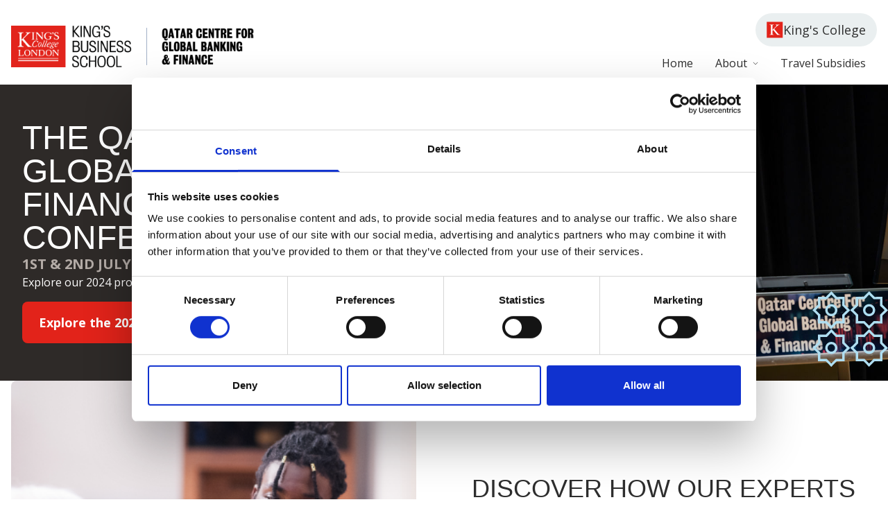

--- FILE ---
content_type: text/html; charset=UTF-8
request_url: https://www.qcgbfconference.org/
body_size: 296910
content:
<!doctype html>
<html lang="en-GB">

<head>
  <meta charset="utf-8">
  <meta
    name="viewport"
    content="width=device-width, initial-scale=1"
  >
    <script type="text/javascript">
	window.dataLayer = window.dataLayer || [];

	function gtag() {
		dataLayer.push(arguments);
	}

	gtag("consent", "default", {
		ad_personalization: "denied",
		ad_storage: "denied",
		ad_user_data: "denied",
		analytics_storage: "denied",
		functionality_storage: "denied",
		personalization_storage: "denied",
		security_storage: "granted",
		wait_for_update: 500,
	});
	gtag("set", "ads_data_redaction", true);
	</script>
	<script type="text/javascript" id="itineris-postmate-data-layer-single-page-17">
		window.dataLayer = window.dataLayer || [];
		window.dataLayer.push({"post_title":"Home"});
	</script>
<script type="text/javascript">
		(function (w, d, s, l, i) {
		w[l] = w[l] || [];
		w[l].push({'gtm.start': new Date().getTime(), event: 'gtm.js'});
		var f = d.getElementsByTagName(s)[0], j = d.createElement(s), dl = l !== 'dataLayer' ? '&l=' + l : '';
		j.async = true;
		j.src = 'https://www.googletagmanager.com/gtm.js?id=' + i + dl;
		f.parentNode.insertBefore(j, f);
	})(
		window,
		document,
		'script',
		'dataLayer',
		'GTM-T6DQJ4Z9'
	);
</script>
<script type="text/javascript"
		id="Cookiebot"
		src="https://consent.cookiebot.com/uc.js"
		data-implementation="wp"
		data-cbid="efe91d00-49ec-47ae-938a-27f3f59148c2"
							async	></script>
<meta name='robots' content='index, follow, max-image-preview:large, max-snippet:-1, max-video-preview:-1' />

	<!-- This site is optimized with the Yoast SEO plugin v26.8 - https://yoast.com/product/yoast-seo-wordpress/ -->
	<title>Qatar Centre for Global Banking &amp; Finance Annual Conference</title>
	<meta name="description" content="Attend our free, in-person conference dealing with central bank mandates, regulatory implications of cryptocurrencies, digital assets, inflation and much more." />
	<link rel="canonical" href="https://www.qcgbfconference.org/" />
	<meta property="og:locale" content="en_GB" />
	<meta property="og:type" content="website" />
	<meta property="og:title" content="Qatar Centre for Global Banking &amp; Finance Annual Conference" />
	<meta property="og:description" content="Attend our free, in-person conference dealing with central bank mandates, regulatory implications of cryptocurrencies, digital assets, inflation and much more." />
	<meta property="og:url" content="https://www.qcgbfconference.org/" />
	<meta property="og:site_name" content="Global Banking and Finance Conference" />
	<meta property="article:modified_time" content="2024-07-22T13:14:58+00:00" />
	<meta name="twitter:card" content="summary_large_image" />
	<script type="application/ld+json" class="yoast-schema-graph">{"@context":"https://schema.org","@graph":[{"@type":"WebPage","@id":"https://www.qcgbfconference.org/","url":"https://www.qcgbfconference.org/","name":"Qatar Centre for Global Banking & Finance Annual Conference","isPartOf":{"@id":"https://www.qcgbfconference.org/#website"},"about":{"@id":"https://www.qcgbfconference.org/#organization"},"datePublished":"2023-12-05T12:18:43+00:00","dateModified":"2024-07-22T13:14:58+00:00","description":"Attend our free, in-person conference dealing with central bank mandates, regulatory implications of cryptocurrencies, digital assets, inflation and much more.","breadcrumb":{"@id":"https://www.qcgbfconference.org/#breadcrumb"},"inLanguage":"en-GB","potentialAction":[{"@type":"ReadAction","target":["https://www.qcgbfconference.org/"]}]},{"@type":"BreadcrumbList","@id":"https://www.qcgbfconference.org/#breadcrumb","itemListElement":[{"@type":"ListItem","position":1,"name":"Home"}]},{"@type":"WebSite","@id":"https://www.qcgbfconference.org/#website","url":"https://www.qcgbfconference.org/","name":"Qatar Centre for Global Banking & Finance Conference","description":"","publisher":{"@id":"https://www.qcgbfconference.org/#organization"},"alternateName":"QCGBF","potentialAction":[{"@type":"SearchAction","target":{"@type":"EntryPoint","urlTemplate":"https://www.qcgbfconference.org/?s={search_term_string}"},"query-input":{"@type":"PropertyValueSpecification","valueRequired":true,"valueName":"search_term_string"}}],"inLanguage":"en-GB"},{"@type":"Organization","@id":"https://www.qcgbfconference.org/#organization","name":"Qatar Centre for Global Banking & Finance Conference","alternateName":"QCGBF","url":"https://www.qcgbfconference.org/","logo":{"@type":"ImageObject","inLanguage":"en-GB","@id":"https://www.qcgbfconference.org/#/schema/logo/image/","url":"https://www.qcgbfconference.org/app/uploads/2023/12/KCL_box_red_485_rgb-1.svg","contentUrl":"https://www.qcgbfconference.org/app/uploads/2023/12/KCL_box_red_485_rgb-1.svg","width":307,"height":234,"caption":"Qatar Centre for Global Banking & Finance Conference"},"image":{"@id":"https://www.qcgbfconference.org/#/schema/logo/image/"}}]}</script>
	<meta name="google-site-verification" content="MYURSdPnYzQ544GCpDfrbEMkwv3p4kH6-Y7m3m2EQjI" />
	<!-- / Yoast SEO plugin. -->


<link rel='dns-prefetch' href='//fonts.googleapis.com' />
<link rel="alternate" title="oEmbed (JSON)" type="application/json+oembed" href="https://www.qcgbfconference.org/wp-json/oembed/1.0/embed?url=https%3A%2F%2Fwww.qcgbfconference.org%2F" />
<link rel="alternate" title="oEmbed (XML)" type="text/xml+oembed" href="https://www.qcgbfconference.org/wp-json/oembed/1.0/embed?url=https%3A%2F%2Fwww.qcgbfconference.org%2F&#038;format=xml" />
<style id='wp-img-auto-sizes-contain-inline-css'>
img:is([sizes=auto i],[sizes^="auto," i]){contain-intrinsic-size:3000px 1500px}
/*# sourceURL=wp-img-auto-sizes-contain-inline-css */
</style>
<style id='wp-block-paragraph-inline-css'>
.is-small-text{font-size:.875em}.is-regular-text{font-size:1em}.is-large-text{font-size:2.25em}.is-larger-text{font-size:3em}.has-drop-cap:not(:focus):first-letter{float:left;font-size:8.4em;font-style:normal;font-weight:100;line-height:.68;margin:.05em .1em 0 0;text-transform:uppercase}body.rtl .has-drop-cap:not(:focus):first-letter{float:none;margin-left:.1em}p.has-drop-cap.has-background{overflow:hidden}:root :where(p.has-background){padding:1.25em 2.375em}:where(p.has-text-color:not(.has-link-color)) a{color:inherit}p.has-text-align-left[style*="writing-mode:vertical-lr"],p.has-text-align-right[style*="writing-mode:vertical-rl"]{rotate:180deg}
/*# sourceURL=https://www.qcgbfconference.org/wp/wp-includes/blocks/paragraph/style.min.css */
</style>
<link rel='stylesheet' id='wpmf-gallery-popup-style-css' href='https://www.qcgbfconference.org/app/plugins/wp-media-folder/assets/css/display-gallery/magnific-popup.css?ver=6.1.9' media='all' />
<link rel='stylesheet' id='sage/fonts/google-css' onload="this.media='all';" href='https://fonts.googleapis.com/css2?family=Open+Sans:wght@400;700&#038;display=swap' media='print' />
<link rel='stylesheet' id='app/0-css' href='https://www.qcgbfconference.org/app/themes/qcgbfconference/public/css/app.22338c.css' media='all' />
<link rel='stylesheet' id='header/0-css' href='https://www.qcgbfconference.org/app/themes/qcgbfconference/public/css/header.d25b56.css' media='all' />
<link rel="https://api.w.org/" href="https://www.qcgbfconference.org/wp-json/" /><link rel="alternate" title="JSON" type="application/json" href="https://www.qcgbfconference.org/wp-json/wp/v2/pages/17" /><link rel="EditURI" type="application/rsd+xml" title="RSD" href="https://www.qcgbfconference.org/wp/xmlrpc.php?rsd" />

<link rel='shortlink' href='https://www.qcgbfconference.org/' />
<!-- Stream WordPress user activity plugin v4.1.1 -->
<link rel="preconnect" href="https://fonts.gstatic.com" crossorigin />
<link rel="preload" as="style" href="https://fonts.googleapis.com/css2?family=Open+Sans:wght@400;700&display=swap" />
<link rel="icon" href="https://www.qcgbfconference.org/app/uploads/2023/12/cropped-Favicon-32x32.png" sizes="32x32" />
<link rel="icon" href="https://www.qcgbfconference.org/app/uploads/2023/12/cropped-Favicon-192x192.png" sizes="192x192" />
<link rel="apple-touch-icon" href="https://www.qcgbfconference.org/app/uploads/2023/12/cropped-Favicon-180x180.png" />
<meta name="msapplication-TileImage" content="https://www.qcgbfconference.org/app/uploads/2023/12/cropped-Favicon-270x270.png" />
<style id="kirki-inline-styles"></style><style id='global-styles-inline-css'>
:root{--wp--preset--aspect-ratio--square: 1;--wp--preset--aspect-ratio--4-3: 4/3;--wp--preset--aspect-ratio--3-4: 3/4;--wp--preset--aspect-ratio--3-2: 3/2;--wp--preset--aspect-ratio--2-3: 2/3;--wp--preset--aspect-ratio--16-9: 16/9;--wp--preset--aspect-ratio--9-16: 9/16;--wp--preset--color--black: #000000;--wp--preset--color--cyan-bluish-gray: #abb8c3;--wp--preset--color--white: #ffffff;--wp--preset--color--pale-pink: #f78da7;--wp--preset--color--vivid-red: #cf2e2e;--wp--preset--color--luminous-vivid-orange: #ff6900;--wp--preset--color--luminous-vivid-amber: #fcb900;--wp--preset--color--light-green-cyan: #7bdcb5;--wp--preset--color--vivid-green-cyan: #00d084;--wp--preset--color--pale-cyan-blue: #8ed1fc;--wp--preset--color--vivid-cyan-blue: #0693e3;--wp--preset--color--vivid-purple: #9b51e0;--wp--preset--color--inherit: inherit;--wp--preset--color--current: currentcolor;--wp--preset--color--transparent: transparent;--wp--preset--color--slate-50: #f8fafc;--wp--preset--color--slate-100: #f1f5f9;--wp--preset--color--slate-200: #e2e8f0;--wp--preset--color--slate-300: #cbd5e1;--wp--preset--color--slate-400: #94a3b8;--wp--preset--color--slate-500: #64748b;--wp--preset--color--slate-600: #475569;--wp--preset--color--slate-700: #334155;--wp--preset--color--slate-800: #1e293b;--wp--preset--color--slate-900: #0f172a;--wp--preset--color--slate-950: #020617;--wp--preset--color--gray-50: #f9fafb;--wp--preset--color--gray-100: #f3f4f6;--wp--preset--color--gray-200: #e5e7eb;--wp--preset--color--gray-300: #d1d5db;--wp--preset--color--gray-400: #9ca3af;--wp--preset--color--gray-500: #6b7280;--wp--preset--color--gray-600: #4b5563;--wp--preset--color--gray-700: #374151;--wp--preset--color--gray-800: #1f2937;--wp--preset--color--gray-900: #111827;--wp--preset--color--gray-950: #030712;--wp--preset--color--zinc-50: #fafafa;--wp--preset--color--zinc-100: #f4f4f5;--wp--preset--color--zinc-200: #e4e4e7;--wp--preset--color--zinc-300: #d4d4d8;--wp--preset--color--zinc-400: #a1a1aa;--wp--preset--color--zinc-500: #71717a;--wp--preset--color--zinc-600: #52525b;--wp--preset--color--zinc-700: #3f3f46;--wp--preset--color--zinc-800: #27272a;--wp--preset--color--zinc-900: #18181b;--wp--preset--color--zinc-950: #09090b;--wp--preset--color--neutral-50: #fafafa;--wp--preset--color--neutral-100: #f5f5f5;--wp--preset--color--neutral-200: #e5e5e5;--wp--preset--color--neutral-300: #d4d4d4;--wp--preset--color--neutral-400: #a3a3a3;--wp--preset--color--neutral-500: #737373;--wp--preset--color--neutral-600: #525252;--wp--preset--color--neutral-700: #404040;--wp--preset--color--neutral-800: #262626;--wp--preset--color--neutral-900: #171717;--wp--preset--color--neutral-950: #0a0a0a;--wp--preset--color--stone-50: #fafaf9;--wp--preset--color--stone-100: #f5f5f4;--wp--preset--color--stone-200: #e7e5e4;--wp--preset--color--stone-300: #d6d3d1;--wp--preset--color--stone-400: #a8a29e;--wp--preset--color--stone-500: #78716c;--wp--preset--color--stone-600: #57534e;--wp--preset--color--stone-700: #44403c;--wp--preset--color--stone-800: #292524;--wp--preset--color--stone-900: #1c1917;--wp--preset--color--stone-950: #0c0a09;--wp--preset--color--red-50: #fdf2f2;--wp--preset--color--red-100: #fde8e8;--wp--preset--color--red-200: #fbd5d5;--wp--preset--color--red-300: #f8b4b4;--wp--preset--color--red-400: #f98080;--wp--preset--color--red-500: #f05252;--wp--preset--color--red-600: #e02424;--wp--preset--color--red-700: #c81e1e;--wp--preset--color--red-800: #9b1c1c;--wp--preset--color--red-900: #771d1d;--wp--preset--color--red-950: #450a0a;--wp--preset--color--orange-50: #fff8f1;--wp--preset--color--orange-100: #feecdc;--wp--preset--color--orange-200: #fcd9bd;--wp--preset--color--orange-300: #fdba8c;--wp--preset--color--orange-400: #ff8a4c;--wp--preset--color--orange-500: #ff5a1f;--wp--preset--color--orange-600: #d03801;--wp--preset--color--orange-700: #b43403;--wp--preset--color--orange-800: #8a2c0d;--wp--preset--color--orange-900: #771d1d;--wp--preset--color--orange-950: #431407;--wp--preset--color--amber-50: #fffbeb;--wp--preset--color--amber-100: #fef3c7;--wp--preset--color--amber-200: #fde68a;--wp--preset--color--amber-300: #fcd34d;--wp--preset--color--amber-400: #fbbf24;--wp--preset--color--amber-500: #f59e0b;--wp--preset--color--amber-600: #d97706;--wp--preset--color--amber-700: #b45309;--wp--preset--color--amber-800: #92400e;--wp--preset--color--amber-900: #78350f;--wp--preset--color--amber-950: #451a03;--wp--preset--color--yellow-50: #fdfdea;--wp--preset--color--yellow-100: #fdf6b2;--wp--preset--color--yellow-200: #fce96a;--wp--preset--color--yellow-300: #faca15;--wp--preset--color--yellow-400: #e3a008;--wp--preset--color--yellow-500: #c27803;--wp--preset--color--yellow-600: #9f580a;--wp--preset--color--yellow-700: #8e4b10;--wp--preset--color--yellow-800: #723b13;--wp--preset--color--yellow-900: #633112;--wp--preset--color--yellow-950: #422006;--wp--preset--color--lime-50: #f7fee7;--wp--preset--color--lime-100: #ecfccb;--wp--preset--color--lime-200: #d9f99d;--wp--preset--color--lime-300: #bef264;--wp--preset--color--lime-400: #a3e635;--wp--preset--color--lime-500: #84cc16;--wp--preset--color--lime-600: #65a30d;--wp--preset--color--lime-700: #4d7c0f;--wp--preset--color--lime-800: #3f6212;--wp--preset--color--lime-900: #365314;--wp--preset--color--lime-950: #1a2e05;--wp--preset--color--green-50: #f3faf7;--wp--preset--color--green-100: #def7ec;--wp--preset--color--green-200: #bcf0da;--wp--preset--color--green-300: #84e1bc;--wp--preset--color--green-400: #31c48d;--wp--preset--color--green-500: #0e9f6e;--wp--preset--color--green-600: #057a55;--wp--preset--color--green-700: #046c4e;--wp--preset--color--green-800: #03543f;--wp--preset--color--green-900: #014737;--wp--preset--color--green-950: #052e16;--wp--preset--color--emerald-50: #ecfdf5;--wp--preset--color--emerald-100: #d1fae5;--wp--preset--color--emerald-200: #a7f3d0;--wp--preset--color--emerald-300: #6ee7b7;--wp--preset--color--emerald-400: #34d399;--wp--preset--color--emerald-500: #10b981;--wp--preset--color--emerald-600: #059669;--wp--preset--color--emerald-700: #047857;--wp--preset--color--emerald-800: #065f46;--wp--preset--color--emerald-900: #064e3b;--wp--preset--color--emerald-950: #022c22;--wp--preset--color--teal-50: #edfafa;--wp--preset--color--teal-100: #d5f5f6;--wp--preset--color--teal-200: #afecef;--wp--preset--color--teal-300: #7edce2;--wp--preset--color--teal-400: #16bdca;--wp--preset--color--teal-500: #0694a2;--wp--preset--color--teal-600: #047481;--wp--preset--color--teal-700: #036672;--wp--preset--color--teal-800: #05505c;--wp--preset--color--teal-900: #014451;--wp--preset--color--teal-950: #042f2e;--wp--preset--color--cyan: #08f6cc;--wp--preset--color--sky-50: #f0f9ff;--wp--preset--color--sky-100: #e0f2fe;--wp--preset--color--sky-200: #bae6fd;--wp--preset--color--sky-300: #7dd3fc;--wp--preset--color--sky-400: #38bdf8;--wp--preset--color--sky-500: #0ea5e9;--wp--preset--color--sky-600: #0284c7;--wp--preset--color--sky-700: #0369a1;--wp--preset--color--sky-800: #075985;--wp--preset--color--sky-900: #0c4a6e;--wp--preset--color--sky-950: #082f49;--wp--preset--color--blue-50: #ebf5ff;--wp--preset--color--blue-100: #e1effe;--wp--preset--color--blue-200: #c3ddfd;--wp--preset--color--blue-300: #a4cafe;--wp--preset--color--blue-400: #76a9fa;--wp--preset--color--blue-500: #3f83f8;--wp--preset--color--blue-600: #1c64f2;--wp--preset--color--blue-700: #1a56db;--wp--preset--color--blue-800: #1e429f;--wp--preset--color--blue-900: #233876;--wp--preset--color--blue-950: #172554;--wp--preset--color--indigo-50: #f0f5ff;--wp--preset--color--indigo-100: #e5edff;--wp--preset--color--indigo-200: #cddbfe;--wp--preset--color--indigo-300: #b4c6fc;--wp--preset--color--indigo-400: #8da2fb;--wp--preset--color--indigo-500: #6875f5;--wp--preset--color--indigo-600: #5850ec;--wp--preset--color--indigo-700: #5145cd;--wp--preset--color--indigo-800: #42389d;--wp--preset--color--indigo-900: #362f78;--wp--preset--color--indigo-950: #1e1b4b;--wp--preset--color--violet-50: #f5f3ff;--wp--preset--color--violet-100: #ede9fe;--wp--preset--color--violet-200: #ddd6fe;--wp--preset--color--violet-300: #c4b5fd;--wp--preset--color--violet-400: #a78bfa;--wp--preset--color--violet-500: #8b5cf6;--wp--preset--color--violet-600: #7c3aed;--wp--preset--color--violet-700: #6d28d9;--wp--preset--color--violet-800: #5b21b6;--wp--preset--color--violet-900: #4c1d95;--wp--preset--color--violet-950: #2e1065;--wp--preset--color--purple-50: #f6f5ff;--wp--preset--color--purple-100: #edebfe;--wp--preset--color--purple-200: #dcd7fe;--wp--preset--color--purple-300: #cabffd;--wp--preset--color--purple-400: #ac94fa;--wp--preset--color--purple-500: #9061f9;--wp--preset--color--purple-600: #7e3af2;--wp--preset--color--purple-700: #6c2bd9;--wp--preset--color--purple-800: #5521b5;--wp--preset--color--purple-900: #4a1d96;--wp--preset--color--purple-950: #3b0764;--wp--preset--color--fuchsia-50: #fdf4ff;--wp--preset--color--fuchsia-100: #fae8ff;--wp--preset--color--fuchsia-200: #f5d0fe;--wp--preset--color--fuchsia-300: #f0abfc;--wp--preset--color--fuchsia-400: #e879f9;--wp--preset--color--fuchsia-500: #d946ef;--wp--preset--color--fuchsia-600: #c026d3;--wp--preset--color--fuchsia-700: #a21caf;--wp--preset--color--fuchsia-800: #86198f;--wp--preset--color--fuchsia-900: #701a75;--wp--preset--color--fuchsia-950: #4a044e;--wp--preset--color--pink-50: #fdf2f8;--wp--preset--color--pink-100: #fce8f3;--wp--preset--color--pink-200: #fad1e8;--wp--preset--color--pink-300: #f8b4d9;--wp--preset--color--pink-400: #f17eb8;--wp--preset--color--pink-500: #e74694;--wp--preset--color--pink-600: #d61f69;--wp--preset--color--pink-700: #bf125d;--wp--preset--color--pink-800: #99154b;--wp--preset--color--pink-900: #751a3d;--wp--preset--color--pink-950: #500724;--wp--preset--color--rose-50: #fff1f2;--wp--preset--color--rose-100: #ffe4e6;--wp--preset--color--rose-200: #fecdd3;--wp--preset--color--rose-300: #fda4af;--wp--preset--color--rose-400: #fb7185;--wp--preset--color--rose-500: #f43f5e;--wp--preset--color--rose-600: #e11d48;--wp--preset--color--rose-700: #be123c;--wp--preset--color--rose-800: #9f1239;--wp--preset--color--rose-900: #881337;--wp--preset--color--rose-950: #4c0519;--wp--preset--color--transparent-dark: transparent;--wp--preset--color--kings-red-500: #e2231a;--wp--preset--color--kings-red-600: #b51c15;--wp--preset--color--reflex-blue: #002395;--wp--preset--color--sea-blue: #005ad2;--wp--preset--color--porcelain: #eaeff0;--wp--preset--color--midnight-blue: #0a2c50;--wp--preset--color--powder-blue: #5d759c;--wp--preset--color--mercury: #dde5e9;--wp--preset--color--shuttle-grey: 536a6e;--wp--preset--color--melrose: #b7c8ff;--wp--preset--color--lilac: #8056c1;--wp--preset--color--wisteria: #bdaadf;--wp--preset--color--thunder: #2e2e2e;--wp--preset--color--pebble-50: #eceae9;--wp--preset--color--pebble-100: #dfdbd9;--wp--preset--color--pebble-200: #b3aba6;--wp--preset--color--pebble-500: #80736b;--wp--preset--color--pebble-700: #5a514b;--wp--preset--color--pebble-900: #2e2a28;--wp--preset--color--ice-blue: #c7dfff;--wp--preset--color--regent-grey: #8295b5;--wp--preset--color--coral-blue: #afdef1;--wp--preset--gradient--vivid-cyan-blue-to-vivid-purple: linear-gradient(135deg,rgb(6,147,227) 0%,rgb(155,81,224) 100%);--wp--preset--gradient--light-green-cyan-to-vivid-green-cyan: linear-gradient(135deg,rgb(122,220,180) 0%,rgb(0,208,130) 100%);--wp--preset--gradient--luminous-vivid-amber-to-luminous-vivid-orange: linear-gradient(135deg,rgb(252,185,0) 0%,rgb(255,105,0) 100%);--wp--preset--gradient--luminous-vivid-orange-to-vivid-red: linear-gradient(135deg,rgb(255,105,0) 0%,rgb(207,46,46) 100%);--wp--preset--gradient--very-light-gray-to-cyan-bluish-gray: linear-gradient(135deg,rgb(238,238,238) 0%,rgb(169,184,195) 100%);--wp--preset--gradient--cool-to-warm-spectrum: linear-gradient(135deg,rgb(74,234,220) 0%,rgb(151,120,209) 20%,rgb(207,42,186) 40%,rgb(238,44,130) 60%,rgb(251,105,98) 80%,rgb(254,248,76) 100%);--wp--preset--gradient--blush-light-purple: linear-gradient(135deg,rgb(255,206,236) 0%,rgb(152,150,240) 100%);--wp--preset--gradient--blush-bordeaux: linear-gradient(135deg,rgb(254,205,165) 0%,rgb(254,45,45) 50%,rgb(107,0,62) 100%);--wp--preset--gradient--luminous-dusk: linear-gradient(135deg,rgb(255,203,112) 0%,rgb(199,81,192) 50%,rgb(65,88,208) 100%);--wp--preset--gradient--pale-ocean: linear-gradient(135deg,rgb(255,245,203) 0%,rgb(182,227,212) 50%,rgb(51,167,181) 100%);--wp--preset--gradient--electric-grass: linear-gradient(135deg,rgb(202,248,128) 0%,rgb(113,206,126) 100%);--wp--preset--gradient--midnight: linear-gradient(135deg,rgb(2,3,129) 0%,rgb(40,116,252) 100%);--wp--preset--font-size--small: 13px;--wp--preset--font-size--medium: 20px;--wp--preset--font-size--large: 36px;--wp--preset--font-size--x-large: 42px;--wp--preset--font-size--xs: 0.75rem;--wp--preset--font-size--sm: 0.875rem;--wp--preset--font-size--base: 1rem;--wp--preset--font-size--lg: 1.125rem;--wp--preset--font-size--xl: 1.25rem;--wp--preset--font-size--2-xl: 1.5rem;--wp--preset--font-size--3-xl: 1.875rem;--wp--preset--font-size--4-xl: 2.25rem;--wp--preset--font-size--5-xl: 3rem;--wp--preset--font-size--6-xl: 3.75rem;--wp--preset--font-size--7-xl: 4.5rem;--wp--preset--font-size--8-xl: 6rem;--wp--preset--font-size--9-xl: 8rem;--wp--preset--font-family--sans: ui-sans-serif,system-ui,-apple-system,BlinkMacSystemFont,"Segoe UI",Roboto,"Helvetica Neue",Arial,"Noto Sans",sans-serif,"Apple Color Emoji","Segoe UI Emoji","Segoe UI Symbol","Noto Color Emoji";--wp--preset--font-family--serif: ui-serif,Georgia,Cambria,"Times New Roman",Times,serif;--wp--preset--font-family--mono: ui-monospace,SFMono-Regular,Menlo,Monaco,Consolas,"Liberation Mono","Courier New",monospace;--wp--preset--font-family--open-sans: Open Sans,sans-serif;--wp--preset--font-family--kings-bureau-grot: Kings Bureau Grot,sans-serif;--wp--preset--spacing--20: 0.44rem;--wp--preset--spacing--30: 0.67rem;--wp--preset--spacing--40: 1rem;--wp--preset--spacing--50: 1.5rem;--wp--preset--spacing--60: 2.25rem;--wp--preset--spacing--70: 3.38rem;--wp--preset--spacing--80: 5.06rem;--wp--preset--shadow--natural: 6px 6px 9px rgba(0, 0, 0, 0.2);--wp--preset--shadow--deep: 12px 12px 50px rgba(0, 0, 0, 0.4);--wp--preset--shadow--sharp: 6px 6px 0px rgba(0, 0, 0, 0.2);--wp--preset--shadow--outlined: 6px 6px 0px -3px rgb(255, 255, 255), 6px 6px rgb(0, 0, 0);--wp--preset--shadow--crisp: 6px 6px 0px rgb(0, 0, 0);}:where(body) { margin: 0; }.wp-site-blocks > .alignleft { float: left; margin-right: 2em; }.wp-site-blocks > .alignright { float: right; margin-left: 2em; }.wp-site-blocks > .aligncenter { justify-content: center; margin-left: auto; margin-right: auto; }:where(.is-layout-flex){gap: 0.5em;}:where(.is-layout-grid){gap: 0.5em;}.is-layout-flow > .alignleft{float: left;margin-inline-start: 0;margin-inline-end: 2em;}.is-layout-flow > .alignright{float: right;margin-inline-start: 2em;margin-inline-end: 0;}.is-layout-flow > .aligncenter{margin-left: auto !important;margin-right: auto !important;}.is-layout-constrained > .alignleft{float: left;margin-inline-start: 0;margin-inline-end: 2em;}.is-layout-constrained > .alignright{float: right;margin-inline-start: 2em;margin-inline-end: 0;}.is-layout-constrained > .aligncenter{margin-left: auto !important;margin-right: auto !important;}.is-layout-constrained > :where(:not(.alignleft):not(.alignright):not(.alignfull)){margin-left: auto !important;margin-right: auto !important;}body .is-layout-flex{display: flex;}.is-layout-flex{flex-wrap: wrap;align-items: center;}.is-layout-flex > :is(*, div){margin: 0;}body .is-layout-grid{display: grid;}.is-layout-grid > :is(*, div){margin: 0;}body{padding-top: 0px;padding-right: 0px;padding-bottom: 0px;padding-left: 0px;}a:where(:not(.wp-element-button)){text-decoration: underline;}:root :where(.wp-element-button, .wp-block-button__link){background-color: #32373c;border-width: 0;color: #fff;font-family: inherit;font-size: inherit;font-style: inherit;font-weight: inherit;letter-spacing: inherit;line-height: inherit;padding-top: calc(0.667em + 2px);padding-right: calc(1.333em + 2px);padding-bottom: calc(0.667em + 2px);padding-left: calc(1.333em + 2px);text-decoration: none;text-transform: inherit;}.has-black-color{color: var(--wp--preset--color--black) !important;}.has-cyan-bluish-gray-color{color: var(--wp--preset--color--cyan-bluish-gray) !important;}.has-white-color{color: var(--wp--preset--color--white) !important;}.has-pale-pink-color{color: var(--wp--preset--color--pale-pink) !important;}.has-vivid-red-color{color: var(--wp--preset--color--vivid-red) !important;}.has-luminous-vivid-orange-color{color: var(--wp--preset--color--luminous-vivid-orange) !important;}.has-luminous-vivid-amber-color{color: var(--wp--preset--color--luminous-vivid-amber) !important;}.has-light-green-cyan-color{color: var(--wp--preset--color--light-green-cyan) !important;}.has-vivid-green-cyan-color{color: var(--wp--preset--color--vivid-green-cyan) !important;}.has-pale-cyan-blue-color{color: var(--wp--preset--color--pale-cyan-blue) !important;}.has-vivid-cyan-blue-color{color: var(--wp--preset--color--vivid-cyan-blue) !important;}.has-vivid-purple-color{color: var(--wp--preset--color--vivid-purple) !important;}.has-inherit-color{color: var(--wp--preset--color--inherit) !important;}.has-current-color{color: var(--wp--preset--color--current) !important;}.has-transparent-color{color: var(--wp--preset--color--transparent) !important;}.has-slate-50-color{color: var(--wp--preset--color--slate-50) !important;}.has-slate-100-color{color: var(--wp--preset--color--slate-100) !important;}.has-slate-200-color{color: var(--wp--preset--color--slate-200) !important;}.has-slate-300-color{color: var(--wp--preset--color--slate-300) !important;}.has-slate-400-color{color: var(--wp--preset--color--slate-400) !important;}.has-slate-500-color{color: var(--wp--preset--color--slate-500) !important;}.has-slate-600-color{color: var(--wp--preset--color--slate-600) !important;}.has-slate-700-color{color: var(--wp--preset--color--slate-700) !important;}.has-slate-800-color{color: var(--wp--preset--color--slate-800) !important;}.has-slate-900-color{color: var(--wp--preset--color--slate-900) !important;}.has-slate-950-color{color: var(--wp--preset--color--slate-950) !important;}.has-gray-50-color{color: var(--wp--preset--color--gray-50) !important;}.has-gray-100-color{color: var(--wp--preset--color--gray-100) !important;}.has-gray-200-color{color: var(--wp--preset--color--gray-200) !important;}.has-gray-300-color{color: var(--wp--preset--color--gray-300) !important;}.has-gray-400-color{color: var(--wp--preset--color--gray-400) !important;}.has-gray-500-color{color: var(--wp--preset--color--gray-500) !important;}.has-gray-600-color{color: var(--wp--preset--color--gray-600) !important;}.has-gray-700-color{color: var(--wp--preset--color--gray-700) !important;}.has-gray-800-color{color: var(--wp--preset--color--gray-800) !important;}.has-gray-900-color{color: var(--wp--preset--color--gray-900) !important;}.has-gray-950-color{color: var(--wp--preset--color--gray-950) !important;}.has-zinc-50-color{color: var(--wp--preset--color--zinc-50) !important;}.has-zinc-100-color{color: var(--wp--preset--color--zinc-100) !important;}.has-zinc-200-color{color: var(--wp--preset--color--zinc-200) !important;}.has-zinc-300-color{color: var(--wp--preset--color--zinc-300) !important;}.has-zinc-400-color{color: var(--wp--preset--color--zinc-400) !important;}.has-zinc-500-color{color: var(--wp--preset--color--zinc-500) !important;}.has-zinc-600-color{color: var(--wp--preset--color--zinc-600) !important;}.has-zinc-700-color{color: var(--wp--preset--color--zinc-700) !important;}.has-zinc-800-color{color: var(--wp--preset--color--zinc-800) !important;}.has-zinc-900-color{color: var(--wp--preset--color--zinc-900) !important;}.has-zinc-950-color{color: var(--wp--preset--color--zinc-950) !important;}.has-neutral-50-color{color: var(--wp--preset--color--neutral-50) !important;}.has-neutral-100-color{color: var(--wp--preset--color--neutral-100) !important;}.has-neutral-200-color{color: var(--wp--preset--color--neutral-200) !important;}.has-neutral-300-color{color: var(--wp--preset--color--neutral-300) !important;}.has-neutral-400-color{color: var(--wp--preset--color--neutral-400) !important;}.has-neutral-500-color{color: var(--wp--preset--color--neutral-500) !important;}.has-neutral-600-color{color: var(--wp--preset--color--neutral-600) !important;}.has-neutral-700-color{color: var(--wp--preset--color--neutral-700) !important;}.has-neutral-800-color{color: var(--wp--preset--color--neutral-800) !important;}.has-neutral-900-color{color: var(--wp--preset--color--neutral-900) !important;}.has-neutral-950-color{color: var(--wp--preset--color--neutral-950) !important;}.has-stone-50-color{color: var(--wp--preset--color--stone-50) !important;}.has-stone-100-color{color: var(--wp--preset--color--stone-100) !important;}.has-stone-200-color{color: var(--wp--preset--color--stone-200) !important;}.has-stone-300-color{color: var(--wp--preset--color--stone-300) !important;}.has-stone-400-color{color: var(--wp--preset--color--stone-400) !important;}.has-stone-500-color{color: var(--wp--preset--color--stone-500) !important;}.has-stone-600-color{color: var(--wp--preset--color--stone-600) !important;}.has-stone-700-color{color: var(--wp--preset--color--stone-700) !important;}.has-stone-800-color{color: var(--wp--preset--color--stone-800) !important;}.has-stone-900-color{color: var(--wp--preset--color--stone-900) !important;}.has-stone-950-color{color: var(--wp--preset--color--stone-950) !important;}.has-red-50-color{color: var(--wp--preset--color--red-50) !important;}.has-red-100-color{color: var(--wp--preset--color--red-100) !important;}.has-red-200-color{color: var(--wp--preset--color--red-200) !important;}.has-red-300-color{color: var(--wp--preset--color--red-300) !important;}.has-red-400-color{color: var(--wp--preset--color--red-400) !important;}.has-red-500-color{color: var(--wp--preset--color--red-500) !important;}.has-red-600-color{color: var(--wp--preset--color--red-600) !important;}.has-red-700-color{color: var(--wp--preset--color--red-700) !important;}.has-red-800-color{color: var(--wp--preset--color--red-800) !important;}.has-red-900-color{color: var(--wp--preset--color--red-900) !important;}.has-red-950-color{color: var(--wp--preset--color--red-950) !important;}.has-orange-50-color{color: var(--wp--preset--color--orange-50) !important;}.has-orange-100-color{color: var(--wp--preset--color--orange-100) !important;}.has-orange-200-color{color: var(--wp--preset--color--orange-200) !important;}.has-orange-300-color{color: var(--wp--preset--color--orange-300) !important;}.has-orange-400-color{color: var(--wp--preset--color--orange-400) !important;}.has-orange-500-color{color: var(--wp--preset--color--orange-500) !important;}.has-orange-600-color{color: var(--wp--preset--color--orange-600) !important;}.has-orange-700-color{color: var(--wp--preset--color--orange-700) !important;}.has-orange-800-color{color: var(--wp--preset--color--orange-800) !important;}.has-orange-900-color{color: var(--wp--preset--color--orange-900) !important;}.has-orange-950-color{color: var(--wp--preset--color--orange-950) !important;}.has-amber-50-color{color: var(--wp--preset--color--amber-50) !important;}.has-amber-100-color{color: var(--wp--preset--color--amber-100) !important;}.has-amber-200-color{color: var(--wp--preset--color--amber-200) !important;}.has-amber-300-color{color: var(--wp--preset--color--amber-300) !important;}.has-amber-400-color{color: var(--wp--preset--color--amber-400) !important;}.has-amber-500-color{color: var(--wp--preset--color--amber-500) !important;}.has-amber-600-color{color: var(--wp--preset--color--amber-600) !important;}.has-amber-700-color{color: var(--wp--preset--color--amber-700) !important;}.has-amber-800-color{color: var(--wp--preset--color--amber-800) !important;}.has-amber-900-color{color: var(--wp--preset--color--amber-900) !important;}.has-amber-950-color{color: var(--wp--preset--color--amber-950) !important;}.has-yellow-50-color{color: var(--wp--preset--color--yellow-50) !important;}.has-yellow-100-color{color: var(--wp--preset--color--yellow-100) !important;}.has-yellow-200-color{color: var(--wp--preset--color--yellow-200) !important;}.has-yellow-300-color{color: var(--wp--preset--color--yellow-300) !important;}.has-yellow-400-color{color: var(--wp--preset--color--yellow-400) !important;}.has-yellow-500-color{color: var(--wp--preset--color--yellow-500) !important;}.has-yellow-600-color{color: var(--wp--preset--color--yellow-600) !important;}.has-yellow-700-color{color: var(--wp--preset--color--yellow-700) !important;}.has-yellow-800-color{color: var(--wp--preset--color--yellow-800) !important;}.has-yellow-900-color{color: var(--wp--preset--color--yellow-900) !important;}.has-yellow-950-color{color: var(--wp--preset--color--yellow-950) !important;}.has-lime-50-color{color: var(--wp--preset--color--lime-50) !important;}.has-lime-100-color{color: var(--wp--preset--color--lime-100) !important;}.has-lime-200-color{color: var(--wp--preset--color--lime-200) !important;}.has-lime-300-color{color: var(--wp--preset--color--lime-300) !important;}.has-lime-400-color{color: var(--wp--preset--color--lime-400) !important;}.has-lime-500-color{color: var(--wp--preset--color--lime-500) !important;}.has-lime-600-color{color: var(--wp--preset--color--lime-600) !important;}.has-lime-700-color{color: var(--wp--preset--color--lime-700) !important;}.has-lime-800-color{color: var(--wp--preset--color--lime-800) !important;}.has-lime-900-color{color: var(--wp--preset--color--lime-900) !important;}.has-lime-950-color{color: var(--wp--preset--color--lime-950) !important;}.has-green-50-color{color: var(--wp--preset--color--green-50) !important;}.has-green-100-color{color: var(--wp--preset--color--green-100) !important;}.has-green-200-color{color: var(--wp--preset--color--green-200) !important;}.has-green-300-color{color: var(--wp--preset--color--green-300) !important;}.has-green-400-color{color: var(--wp--preset--color--green-400) !important;}.has-green-500-color{color: var(--wp--preset--color--green-500) !important;}.has-green-600-color{color: var(--wp--preset--color--green-600) !important;}.has-green-700-color{color: var(--wp--preset--color--green-700) !important;}.has-green-800-color{color: var(--wp--preset--color--green-800) !important;}.has-green-900-color{color: var(--wp--preset--color--green-900) !important;}.has-green-950-color{color: var(--wp--preset--color--green-950) !important;}.has-emerald-50-color{color: var(--wp--preset--color--emerald-50) !important;}.has-emerald-100-color{color: var(--wp--preset--color--emerald-100) !important;}.has-emerald-200-color{color: var(--wp--preset--color--emerald-200) !important;}.has-emerald-300-color{color: var(--wp--preset--color--emerald-300) !important;}.has-emerald-400-color{color: var(--wp--preset--color--emerald-400) !important;}.has-emerald-500-color{color: var(--wp--preset--color--emerald-500) !important;}.has-emerald-600-color{color: var(--wp--preset--color--emerald-600) !important;}.has-emerald-700-color{color: var(--wp--preset--color--emerald-700) !important;}.has-emerald-800-color{color: var(--wp--preset--color--emerald-800) !important;}.has-emerald-900-color{color: var(--wp--preset--color--emerald-900) !important;}.has-emerald-950-color{color: var(--wp--preset--color--emerald-950) !important;}.has-teal-50-color{color: var(--wp--preset--color--teal-50) !important;}.has-teal-100-color{color: var(--wp--preset--color--teal-100) !important;}.has-teal-200-color{color: var(--wp--preset--color--teal-200) !important;}.has-teal-300-color{color: var(--wp--preset--color--teal-300) !important;}.has-teal-400-color{color: var(--wp--preset--color--teal-400) !important;}.has-teal-500-color{color: var(--wp--preset--color--teal-500) !important;}.has-teal-600-color{color: var(--wp--preset--color--teal-600) !important;}.has-teal-700-color{color: var(--wp--preset--color--teal-700) !important;}.has-teal-800-color{color: var(--wp--preset--color--teal-800) !important;}.has-teal-900-color{color: var(--wp--preset--color--teal-900) !important;}.has-teal-950-color{color: var(--wp--preset--color--teal-950) !important;}.has-cyan-color{color: var(--wp--preset--color--cyan) !important;}.has-sky-50-color{color: var(--wp--preset--color--sky-50) !important;}.has-sky-100-color{color: var(--wp--preset--color--sky-100) !important;}.has-sky-200-color{color: var(--wp--preset--color--sky-200) !important;}.has-sky-300-color{color: var(--wp--preset--color--sky-300) !important;}.has-sky-400-color{color: var(--wp--preset--color--sky-400) !important;}.has-sky-500-color{color: var(--wp--preset--color--sky-500) !important;}.has-sky-600-color{color: var(--wp--preset--color--sky-600) !important;}.has-sky-700-color{color: var(--wp--preset--color--sky-700) !important;}.has-sky-800-color{color: var(--wp--preset--color--sky-800) !important;}.has-sky-900-color{color: var(--wp--preset--color--sky-900) !important;}.has-sky-950-color{color: var(--wp--preset--color--sky-950) !important;}.has-blue-50-color{color: var(--wp--preset--color--blue-50) !important;}.has-blue-100-color{color: var(--wp--preset--color--blue-100) !important;}.has-blue-200-color{color: var(--wp--preset--color--blue-200) !important;}.has-blue-300-color{color: var(--wp--preset--color--blue-300) !important;}.has-blue-400-color{color: var(--wp--preset--color--blue-400) !important;}.has-blue-500-color{color: var(--wp--preset--color--blue-500) !important;}.has-blue-600-color{color: var(--wp--preset--color--blue-600) !important;}.has-blue-700-color{color: var(--wp--preset--color--blue-700) !important;}.has-blue-800-color{color: var(--wp--preset--color--blue-800) !important;}.has-blue-900-color{color: var(--wp--preset--color--blue-900) !important;}.has-blue-950-color{color: var(--wp--preset--color--blue-950) !important;}.has-indigo-50-color{color: var(--wp--preset--color--indigo-50) !important;}.has-indigo-100-color{color: var(--wp--preset--color--indigo-100) !important;}.has-indigo-200-color{color: var(--wp--preset--color--indigo-200) !important;}.has-indigo-300-color{color: var(--wp--preset--color--indigo-300) !important;}.has-indigo-400-color{color: var(--wp--preset--color--indigo-400) !important;}.has-indigo-500-color{color: var(--wp--preset--color--indigo-500) !important;}.has-indigo-600-color{color: var(--wp--preset--color--indigo-600) !important;}.has-indigo-700-color{color: var(--wp--preset--color--indigo-700) !important;}.has-indigo-800-color{color: var(--wp--preset--color--indigo-800) !important;}.has-indigo-900-color{color: var(--wp--preset--color--indigo-900) !important;}.has-indigo-950-color{color: var(--wp--preset--color--indigo-950) !important;}.has-violet-50-color{color: var(--wp--preset--color--violet-50) !important;}.has-violet-100-color{color: var(--wp--preset--color--violet-100) !important;}.has-violet-200-color{color: var(--wp--preset--color--violet-200) !important;}.has-violet-300-color{color: var(--wp--preset--color--violet-300) !important;}.has-violet-400-color{color: var(--wp--preset--color--violet-400) !important;}.has-violet-500-color{color: var(--wp--preset--color--violet-500) !important;}.has-violet-600-color{color: var(--wp--preset--color--violet-600) !important;}.has-violet-700-color{color: var(--wp--preset--color--violet-700) !important;}.has-violet-800-color{color: var(--wp--preset--color--violet-800) !important;}.has-violet-900-color{color: var(--wp--preset--color--violet-900) !important;}.has-violet-950-color{color: var(--wp--preset--color--violet-950) !important;}.has-purple-50-color{color: var(--wp--preset--color--purple-50) !important;}.has-purple-100-color{color: var(--wp--preset--color--purple-100) !important;}.has-purple-200-color{color: var(--wp--preset--color--purple-200) !important;}.has-purple-300-color{color: var(--wp--preset--color--purple-300) !important;}.has-purple-400-color{color: var(--wp--preset--color--purple-400) !important;}.has-purple-500-color{color: var(--wp--preset--color--purple-500) !important;}.has-purple-600-color{color: var(--wp--preset--color--purple-600) !important;}.has-purple-700-color{color: var(--wp--preset--color--purple-700) !important;}.has-purple-800-color{color: var(--wp--preset--color--purple-800) !important;}.has-purple-900-color{color: var(--wp--preset--color--purple-900) !important;}.has-purple-950-color{color: var(--wp--preset--color--purple-950) !important;}.has-fuchsia-50-color{color: var(--wp--preset--color--fuchsia-50) !important;}.has-fuchsia-100-color{color: var(--wp--preset--color--fuchsia-100) !important;}.has-fuchsia-200-color{color: var(--wp--preset--color--fuchsia-200) !important;}.has-fuchsia-300-color{color: var(--wp--preset--color--fuchsia-300) !important;}.has-fuchsia-400-color{color: var(--wp--preset--color--fuchsia-400) !important;}.has-fuchsia-500-color{color: var(--wp--preset--color--fuchsia-500) !important;}.has-fuchsia-600-color{color: var(--wp--preset--color--fuchsia-600) !important;}.has-fuchsia-700-color{color: var(--wp--preset--color--fuchsia-700) !important;}.has-fuchsia-800-color{color: var(--wp--preset--color--fuchsia-800) !important;}.has-fuchsia-900-color{color: var(--wp--preset--color--fuchsia-900) !important;}.has-fuchsia-950-color{color: var(--wp--preset--color--fuchsia-950) !important;}.has-pink-50-color{color: var(--wp--preset--color--pink-50) !important;}.has-pink-100-color{color: var(--wp--preset--color--pink-100) !important;}.has-pink-200-color{color: var(--wp--preset--color--pink-200) !important;}.has-pink-300-color{color: var(--wp--preset--color--pink-300) !important;}.has-pink-400-color{color: var(--wp--preset--color--pink-400) !important;}.has-pink-500-color{color: var(--wp--preset--color--pink-500) !important;}.has-pink-600-color{color: var(--wp--preset--color--pink-600) !important;}.has-pink-700-color{color: var(--wp--preset--color--pink-700) !important;}.has-pink-800-color{color: var(--wp--preset--color--pink-800) !important;}.has-pink-900-color{color: var(--wp--preset--color--pink-900) !important;}.has-pink-950-color{color: var(--wp--preset--color--pink-950) !important;}.has-rose-50-color{color: var(--wp--preset--color--rose-50) !important;}.has-rose-100-color{color: var(--wp--preset--color--rose-100) !important;}.has-rose-200-color{color: var(--wp--preset--color--rose-200) !important;}.has-rose-300-color{color: var(--wp--preset--color--rose-300) !important;}.has-rose-400-color{color: var(--wp--preset--color--rose-400) !important;}.has-rose-500-color{color: var(--wp--preset--color--rose-500) !important;}.has-rose-600-color{color: var(--wp--preset--color--rose-600) !important;}.has-rose-700-color{color: var(--wp--preset--color--rose-700) !important;}.has-rose-800-color{color: var(--wp--preset--color--rose-800) !important;}.has-rose-900-color{color: var(--wp--preset--color--rose-900) !important;}.has-rose-950-color{color: var(--wp--preset--color--rose-950) !important;}.has-transparent-dark-color{color: var(--wp--preset--color--transparent-dark) !important;}.has-kings-red-500-color{color: var(--wp--preset--color--kings-red-500) !important;}.has-kings-red-600-color{color: var(--wp--preset--color--kings-red-600) !important;}.has-reflex-blue-color{color: var(--wp--preset--color--reflex-blue) !important;}.has-sea-blue-color{color: var(--wp--preset--color--sea-blue) !important;}.has-porcelain-color{color: var(--wp--preset--color--porcelain) !important;}.has-midnight-blue-color{color: var(--wp--preset--color--midnight-blue) !important;}.has-powder-blue-color{color: var(--wp--preset--color--powder-blue) !important;}.has-mercury-color{color: var(--wp--preset--color--mercury) !important;}.has-shuttle-grey-color{color: var(--wp--preset--color--shuttle-grey) !important;}.has-melrose-color{color: var(--wp--preset--color--melrose) !important;}.has-lilac-color{color: var(--wp--preset--color--lilac) !important;}.has-wisteria-color{color: var(--wp--preset--color--wisteria) !important;}.has-thunder-color{color: var(--wp--preset--color--thunder) !important;}.has-pebble-50-color{color: var(--wp--preset--color--pebble-50) !important;}.has-pebble-100-color{color: var(--wp--preset--color--pebble-100) !important;}.has-pebble-200-color{color: var(--wp--preset--color--pebble-200) !important;}.has-pebble-500-color{color: var(--wp--preset--color--pebble-500) !important;}.has-pebble-700-color{color: var(--wp--preset--color--pebble-700) !important;}.has-pebble-900-color{color: var(--wp--preset--color--pebble-900) !important;}.has-ice-blue-color{color: var(--wp--preset--color--ice-blue) !important;}.has-regent-grey-color{color: var(--wp--preset--color--regent-grey) !important;}.has-coral-blue-color{color: var(--wp--preset--color--coral-blue) !important;}.has-black-background-color{background-color: var(--wp--preset--color--black) !important;}.has-cyan-bluish-gray-background-color{background-color: var(--wp--preset--color--cyan-bluish-gray) !important;}.has-white-background-color{background-color: var(--wp--preset--color--white) !important;}.has-pale-pink-background-color{background-color: var(--wp--preset--color--pale-pink) !important;}.has-vivid-red-background-color{background-color: var(--wp--preset--color--vivid-red) !important;}.has-luminous-vivid-orange-background-color{background-color: var(--wp--preset--color--luminous-vivid-orange) !important;}.has-luminous-vivid-amber-background-color{background-color: var(--wp--preset--color--luminous-vivid-amber) !important;}.has-light-green-cyan-background-color{background-color: var(--wp--preset--color--light-green-cyan) !important;}.has-vivid-green-cyan-background-color{background-color: var(--wp--preset--color--vivid-green-cyan) !important;}.has-pale-cyan-blue-background-color{background-color: var(--wp--preset--color--pale-cyan-blue) !important;}.has-vivid-cyan-blue-background-color{background-color: var(--wp--preset--color--vivid-cyan-blue) !important;}.has-vivid-purple-background-color{background-color: var(--wp--preset--color--vivid-purple) !important;}.has-inherit-background-color{background-color: var(--wp--preset--color--inherit) !important;}.has-current-background-color{background-color: var(--wp--preset--color--current) !important;}.has-transparent-background-color{background-color: var(--wp--preset--color--transparent) !important;}.has-slate-50-background-color{background-color: var(--wp--preset--color--slate-50) !important;}.has-slate-100-background-color{background-color: var(--wp--preset--color--slate-100) !important;}.has-slate-200-background-color{background-color: var(--wp--preset--color--slate-200) !important;}.has-slate-300-background-color{background-color: var(--wp--preset--color--slate-300) !important;}.has-slate-400-background-color{background-color: var(--wp--preset--color--slate-400) !important;}.has-slate-500-background-color{background-color: var(--wp--preset--color--slate-500) !important;}.has-slate-600-background-color{background-color: var(--wp--preset--color--slate-600) !important;}.has-slate-700-background-color{background-color: var(--wp--preset--color--slate-700) !important;}.has-slate-800-background-color{background-color: var(--wp--preset--color--slate-800) !important;}.has-slate-900-background-color{background-color: var(--wp--preset--color--slate-900) !important;}.has-slate-950-background-color{background-color: var(--wp--preset--color--slate-950) !important;}.has-gray-50-background-color{background-color: var(--wp--preset--color--gray-50) !important;}.has-gray-100-background-color{background-color: var(--wp--preset--color--gray-100) !important;}.has-gray-200-background-color{background-color: var(--wp--preset--color--gray-200) !important;}.has-gray-300-background-color{background-color: var(--wp--preset--color--gray-300) !important;}.has-gray-400-background-color{background-color: var(--wp--preset--color--gray-400) !important;}.has-gray-500-background-color{background-color: var(--wp--preset--color--gray-500) !important;}.has-gray-600-background-color{background-color: var(--wp--preset--color--gray-600) !important;}.has-gray-700-background-color{background-color: var(--wp--preset--color--gray-700) !important;}.has-gray-800-background-color{background-color: var(--wp--preset--color--gray-800) !important;}.has-gray-900-background-color{background-color: var(--wp--preset--color--gray-900) !important;}.has-gray-950-background-color{background-color: var(--wp--preset--color--gray-950) !important;}.has-zinc-50-background-color{background-color: var(--wp--preset--color--zinc-50) !important;}.has-zinc-100-background-color{background-color: var(--wp--preset--color--zinc-100) !important;}.has-zinc-200-background-color{background-color: var(--wp--preset--color--zinc-200) !important;}.has-zinc-300-background-color{background-color: var(--wp--preset--color--zinc-300) !important;}.has-zinc-400-background-color{background-color: var(--wp--preset--color--zinc-400) !important;}.has-zinc-500-background-color{background-color: var(--wp--preset--color--zinc-500) !important;}.has-zinc-600-background-color{background-color: var(--wp--preset--color--zinc-600) !important;}.has-zinc-700-background-color{background-color: var(--wp--preset--color--zinc-700) !important;}.has-zinc-800-background-color{background-color: var(--wp--preset--color--zinc-800) !important;}.has-zinc-900-background-color{background-color: var(--wp--preset--color--zinc-900) !important;}.has-zinc-950-background-color{background-color: var(--wp--preset--color--zinc-950) !important;}.has-neutral-50-background-color{background-color: var(--wp--preset--color--neutral-50) !important;}.has-neutral-100-background-color{background-color: var(--wp--preset--color--neutral-100) !important;}.has-neutral-200-background-color{background-color: var(--wp--preset--color--neutral-200) !important;}.has-neutral-300-background-color{background-color: var(--wp--preset--color--neutral-300) !important;}.has-neutral-400-background-color{background-color: var(--wp--preset--color--neutral-400) !important;}.has-neutral-500-background-color{background-color: var(--wp--preset--color--neutral-500) !important;}.has-neutral-600-background-color{background-color: var(--wp--preset--color--neutral-600) !important;}.has-neutral-700-background-color{background-color: var(--wp--preset--color--neutral-700) !important;}.has-neutral-800-background-color{background-color: var(--wp--preset--color--neutral-800) !important;}.has-neutral-900-background-color{background-color: var(--wp--preset--color--neutral-900) !important;}.has-neutral-950-background-color{background-color: var(--wp--preset--color--neutral-950) !important;}.has-stone-50-background-color{background-color: var(--wp--preset--color--stone-50) !important;}.has-stone-100-background-color{background-color: var(--wp--preset--color--stone-100) !important;}.has-stone-200-background-color{background-color: var(--wp--preset--color--stone-200) !important;}.has-stone-300-background-color{background-color: var(--wp--preset--color--stone-300) !important;}.has-stone-400-background-color{background-color: var(--wp--preset--color--stone-400) !important;}.has-stone-500-background-color{background-color: var(--wp--preset--color--stone-500) !important;}.has-stone-600-background-color{background-color: var(--wp--preset--color--stone-600) !important;}.has-stone-700-background-color{background-color: var(--wp--preset--color--stone-700) !important;}.has-stone-800-background-color{background-color: var(--wp--preset--color--stone-800) !important;}.has-stone-900-background-color{background-color: var(--wp--preset--color--stone-900) !important;}.has-stone-950-background-color{background-color: var(--wp--preset--color--stone-950) !important;}.has-red-50-background-color{background-color: var(--wp--preset--color--red-50) !important;}.has-red-100-background-color{background-color: var(--wp--preset--color--red-100) !important;}.has-red-200-background-color{background-color: var(--wp--preset--color--red-200) !important;}.has-red-300-background-color{background-color: var(--wp--preset--color--red-300) !important;}.has-red-400-background-color{background-color: var(--wp--preset--color--red-400) !important;}.has-red-500-background-color{background-color: var(--wp--preset--color--red-500) !important;}.has-red-600-background-color{background-color: var(--wp--preset--color--red-600) !important;}.has-red-700-background-color{background-color: var(--wp--preset--color--red-700) !important;}.has-red-800-background-color{background-color: var(--wp--preset--color--red-800) !important;}.has-red-900-background-color{background-color: var(--wp--preset--color--red-900) !important;}.has-red-950-background-color{background-color: var(--wp--preset--color--red-950) !important;}.has-orange-50-background-color{background-color: var(--wp--preset--color--orange-50) !important;}.has-orange-100-background-color{background-color: var(--wp--preset--color--orange-100) !important;}.has-orange-200-background-color{background-color: var(--wp--preset--color--orange-200) !important;}.has-orange-300-background-color{background-color: var(--wp--preset--color--orange-300) !important;}.has-orange-400-background-color{background-color: var(--wp--preset--color--orange-400) !important;}.has-orange-500-background-color{background-color: var(--wp--preset--color--orange-500) !important;}.has-orange-600-background-color{background-color: var(--wp--preset--color--orange-600) !important;}.has-orange-700-background-color{background-color: var(--wp--preset--color--orange-700) !important;}.has-orange-800-background-color{background-color: var(--wp--preset--color--orange-800) !important;}.has-orange-900-background-color{background-color: var(--wp--preset--color--orange-900) !important;}.has-orange-950-background-color{background-color: var(--wp--preset--color--orange-950) !important;}.has-amber-50-background-color{background-color: var(--wp--preset--color--amber-50) !important;}.has-amber-100-background-color{background-color: var(--wp--preset--color--amber-100) !important;}.has-amber-200-background-color{background-color: var(--wp--preset--color--amber-200) !important;}.has-amber-300-background-color{background-color: var(--wp--preset--color--amber-300) !important;}.has-amber-400-background-color{background-color: var(--wp--preset--color--amber-400) !important;}.has-amber-500-background-color{background-color: var(--wp--preset--color--amber-500) !important;}.has-amber-600-background-color{background-color: var(--wp--preset--color--amber-600) !important;}.has-amber-700-background-color{background-color: var(--wp--preset--color--amber-700) !important;}.has-amber-800-background-color{background-color: var(--wp--preset--color--amber-800) !important;}.has-amber-900-background-color{background-color: var(--wp--preset--color--amber-900) !important;}.has-amber-950-background-color{background-color: var(--wp--preset--color--amber-950) !important;}.has-yellow-50-background-color{background-color: var(--wp--preset--color--yellow-50) !important;}.has-yellow-100-background-color{background-color: var(--wp--preset--color--yellow-100) !important;}.has-yellow-200-background-color{background-color: var(--wp--preset--color--yellow-200) !important;}.has-yellow-300-background-color{background-color: var(--wp--preset--color--yellow-300) !important;}.has-yellow-400-background-color{background-color: var(--wp--preset--color--yellow-400) !important;}.has-yellow-500-background-color{background-color: var(--wp--preset--color--yellow-500) !important;}.has-yellow-600-background-color{background-color: var(--wp--preset--color--yellow-600) !important;}.has-yellow-700-background-color{background-color: var(--wp--preset--color--yellow-700) !important;}.has-yellow-800-background-color{background-color: var(--wp--preset--color--yellow-800) !important;}.has-yellow-900-background-color{background-color: var(--wp--preset--color--yellow-900) !important;}.has-yellow-950-background-color{background-color: var(--wp--preset--color--yellow-950) !important;}.has-lime-50-background-color{background-color: var(--wp--preset--color--lime-50) !important;}.has-lime-100-background-color{background-color: var(--wp--preset--color--lime-100) !important;}.has-lime-200-background-color{background-color: var(--wp--preset--color--lime-200) !important;}.has-lime-300-background-color{background-color: var(--wp--preset--color--lime-300) !important;}.has-lime-400-background-color{background-color: var(--wp--preset--color--lime-400) !important;}.has-lime-500-background-color{background-color: var(--wp--preset--color--lime-500) !important;}.has-lime-600-background-color{background-color: var(--wp--preset--color--lime-600) !important;}.has-lime-700-background-color{background-color: var(--wp--preset--color--lime-700) !important;}.has-lime-800-background-color{background-color: var(--wp--preset--color--lime-800) !important;}.has-lime-900-background-color{background-color: var(--wp--preset--color--lime-900) !important;}.has-lime-950-background-color{background-color: var(--wp--preset--color--lime-950) !important;}.has-green-50-background-color{background-color: var(--wp--preset--color--green-50) !important;}.has-green-100-background-color{background-color: var(--wp--preset--color--green-100) !important;}.has-green-200-background-color{background-color: var(--wp--preset--color--green-200) !important;}.has-green-300-background-color{background-color: var(--wp--preset--color--green-300) !important;}.has-green-400-background-color{background-color: var(--wp--preset--color--green-400) !important;}.has-green-500-background-color{background-color: var(--wp--preset--color--green-500) !important;}.has-green-600-background-color{background-color: var(--wp--preset--color--green-600) !important;}.has-green-700-background-color{background-color: var(--wp--preset--color--green-700) !important;}.has-green-800-background-color{background-color: var(--wp--preset--color--green-800) !important;}.has-green-900-background-color{background-color: var(--wp--preset--color--green-900) !important;}.has-green-950-background-color{background-color: var(--wp--preset--color--green-950) !important;}.has-emerald-50-background-color{background-color: var(--wp--preset--color--emerald-50) !important;}.has-emerald-100-background-color{background-color: var(--wp--preset--color--emerald-100) !important;}.has-emerald-200-background-color{background-color: var(--wp--preset--color--emerald-200) !important;}.has-emerald-300-background-color{background-color: var(--wp--preset--color--emerald-300) !important;}.has-emerald-400-background-color{background-color: var(--wp--preset--color--emerald-400) !important;}.has-emerald-500-background-color{background-color: var(--wp--preset--color--emerald-500) !important;}.has-emerald-600-background-color{background-color: var(--wp--preset--color--emerald-600) !important;}.has-emerald-700-background-color{background-color: var(--wp--preset--color--emerald-700) !important;}.has-emerald-800-background-color{background-color: var(--wp--preset--color--emerald-800) !important;}.has-emerald-900-background-color{background-color: var(--wp--preset--color--emerald-900) !important;}.has-emerald-950-background-color{background-color: var(--wp--preset--color--emerald-950) !important;}.has-teal-50-background-color{background-color: var(--wp--preset--color--teal-50) !important;}.has-teal-100-background-color{background-color: var(--wp--preset--color--teal-100) !important;}.has-teal-200-background-color{background-color: var(--wp--preset--color--teal-200) !important;}.has-teal-300-background-color{background-color: var(--wp--preset--color--teal-300) !important;}.has-teal-400-background-color{background-color: var(--wp--preset--color--teal-400) !important;}.has-teal-500-background-color{background-color: var(--wp--preset--color--teal-500) !important;}.has-teal-600-background-color{background-color: var(--wp--preset--color--teal-600) !important;}.has-teal-700-background-color{background-color: var(--wp--preset--color--teal-700) !important;}.has-teal-800-background-color{background-color: var(--wp--preset--color--teal-800) !important;}.has-teal-900-background-color{background-color: var(--wp--preset--color--teal-900) !important;}.has-teal-950-background-color{background-color: var(--wp--preset--color--teal-950) !important;}.has-cyan-background-color{background-color: var(--wp--preset--color--cyan) !important;}.has-sky-50-background-color{background-color: var(--wp--preset--color--sky-50) !important;}.has-sky-100-background-color{background-color: var(--wp--preset--color--sky-100) !important;}.has-sky-200-background-color{background-color: var(--wp--preset--color--sky-200) !important;}.has-sky-300-background-color{background-color: var(--wp--preset--color--sky-300) !important;}.has-sky-400-background-color{background-color: var(--wp--preset--color--sky-400) !important;}.has-sky-500-background-color{background-color: var(--wp--preset--color--sky-500) !important;}.has-sky-600-background-color{background-color: var(--wp--preset--color--sky-600) !important;}.has-sky-700-background-color{background-color: var(--wp--preset--color--sky-700) !important;}.has-sky-800-background-color{background-color: var(--wp--preset--color--sky-800) !important;}.has-sky-900-background-color{background-color: var(--wp--preset--color--sky-900) !important;}.has-sky-950-background-color{background-color: var(--wp--preset--color--sky-950) !important;}.has-blue-50-background-color{background-color: var(--wp--preset--color--blue-50) !important;}.has-blue-100-background-color{background-color: var(--wp--preset--color--blue-100) !important;}.has-blue-200-background-color{background-color: var(--wp--preset--color--blue-200) !important;}.has-blue-300-background-color{background-color: var(--wp--preset--color--blue-300) !important;}.has-blue-400-background-color{background-color: var(--wp--preset--color--blue-400) !important;}.has-blue-500-background-color{background-color: var(--wp--preset--color--blue-500) !important;}.has-blue-600-background-color{background-color: var(--wp--preset--color--blue-600) !important;}.has-blue-700-background-color{background-color: var(--wp--preset--color--blue-700) !important;}.has-blue-800-background-color{background-color: var(--wp--preset--color--blue-800) !important;}.has-blue-900-background-color{background-color: var(--wp--preset--color--blue-900) !important;}.has-blue-950-background-color{background-color: var(--wp--preset--color--blue-950) !important;}.has-indigo-50-background-color{background-color: var(--wp--preset--color--indigo-50) !important;}.has-indigo-100-background-color{background-color: var(--wp--preset--color--indigo-100) !important;}.has-indigo-200-background-color{background-color: var(--wp--preset--color--indigo-200) !important;}.has-indigo-300-background-color{background-color: var(--wp--preset--color--indigo-300) !important;}.has-indigo-400-background-color{background-color: var(--wp--preset--color--indigo-400) !important;}.has-indigo-500-background-color{background-color: var(--wp--preset--color--indigo-500) !important;}.has-indigo-600-background-color{background-color: var(--wp--preset--color--indigo-600) !important;}.has-indigo-700-background-color{background-color: var(--wp--preset--color--indigo-700) !important;}.has-indigo-800-background-color{background-color: var(--wp--preset--color--indigo-800) !important;}.has-indigo-900-background-color{background-color: var(--wp--preset--color--indigo-900) !important;}.has-indigo-950-background-color{background-color: var(--wp--preset--color--indigo-950) !important;}.has-violet-50-background-color{background-color: var(--wp--preset--color--violet-50) !important;}.has-violet-100-background-color{background-color: var(--wp--preset--color--violet-100) !important;}.has-violet-200-background-color{background-color: var(--wp--preset--color--violet-200) !important;}.has-violet-300-background-color{background-color: var(--wp--preset--color--violet-300) !important;}.has-violet-400-background-color{background-color: var(--wp--preset--color--violet-400) !important;}.has-violet-500-background-color{background-color: var(--wp--preset--color--violet-500) !important;}.has-violet-600-background-color{background-color: var(--wp--preset--color--violet-600) !important;}.has-violet-700-background-color{background-color: var(--wp--preset--color--violet-700) !important;}.has-violet-800-background-color{background-color: var(--wp--preset--color--violet-800) !important;}.has-violet-900-background-color{background-color: var(--wp--preset--color--violet-900) !important;}.has-violet-950-background-color{background-color: var(--wp--preset--color--violet-950) !important;}.has-purple-50-background-color{background-color: var(--wp--preset--color--purple-50) !important;}.has-purple-100-background-color{background-color: var(--wp--preset--color--purple-100) !important;}.has-purple-200-background-color{background-color: var(--wp--preset--color--purple-200) !important;}.has-purple-300-background-color{background-color: var(--wp--preset--color--purple-300) !important;}.has-purple-400-background-color{background-color: var(--wp--preset--color--purple-400) !important;}.has-purple-500-background-color{background-color: var(--wp--preset--color--purple-500) !important;}.has-purple-600-background-color{background-color: var(--wp--preset--color--purple-600) !important;}.has-purple-700-background-color{background-color: var(--wp--preset--color--purple-700) !important;}.has-purple-800-background-color{background-color: var(--wp--preset--color--purple-800) !important;}.has-purple-900-background-color{background-color: var(--wp--preset--color--purple-900) !important;}.has-purple-950-background-color{background-color: var(--wp--preset--color--purple-950) !important;}.has-fuchsia-50-background-color{background-color: var(--wp--preset--color--fuchsia-50) !important;}.has-fuchsia-100-background-color{background-color: var(--wp--preset--color--fuchsia-100) !important;}.has-fuchsia-200-background-color{background-color: var(--wp--preset--color--fuchsia-200) !important;}.has-fuchsia-300-background-color{background-color: var(--wp--preset--color--fuchsia-300) !important;}.has-fuchsia-400-background-color{background-color: var(--wp--preset--color--fuchsia-400) !important;}.has-fuchsia-500-background-color{background-color: var(--wp--preset--color--fuchsia-500) !important;}.has-fuchsia-600-background-color{background-color: var(--wp--preset--color--fuchsia-600) !important;}.has-fuchsia-700-background-color{background-color: var(--wp--preset--color--fuchsia-700) !important;}.has-fuchsia-800-background-color{background-color: var(--wp--preset--color--fuchsia-800) !important;}.has-fuchsia-900-background-color{background-color: var(--wp--preset--color--fuchsia-900) !important;}.has-fuchsia-950-background-color{background-color: var(--wp--preset--color--fuchsia-950) !important;}.has-pink-50-background-color{background-color: var(--wp--preset--color--pink-50) !important;}.has-pink-100-background-color{background-color: var(--wp--preset--color--pink-100) !important;}.has-pink-200-background-color{background-color: var(--wp--preset--color--pink-200) !important;}.has-pink-300-background-color{background-color: var(--wp--preset--color--pink-300) !important;}.has-pink-400-background-color{background-color: var(--wp--preset--color--pink-400) !important;}.has-pink-500-background-color{background-color: var(--wp--preset--color--pink-500) !important;}.has-pink-600-background-color{background-color: var(--wp--preset--color--pink-600) !important;}.has-pink-700-background-color{background-color: var(--wp--preset--color--pink-700) !important;}.has-pink-800-background-color{background-color: var(--wp--preset--color--pink-800) !important;}.has-pink-900-background-color{background-color: var(--wp--preset--color--pink-900) !important;}.has-pink-950-background-color{background-color: var(--wp--preset--color--pink-950) !important;}.has-rose-50-background-color{background-color: var(--wp--preset--color--rose-50) !important;}.has-rose-100-background-color{background-color: var(--wp--preset--color--rose-100) !important;}.has-rose-200-background-color{background-color: var(--wp--preset--color--rose-200) !important;}.has-rose-300-background-color{background-color: var(--wp--preset--color--rose-300) !important;}.has-rose-400-background-color{background-color: var(--wp--preset--color--rose-400) !important;}.has-rose-500-background-color{background-color: var(--wp--preset--color--rose-500) !important;}.has-rose-600-background-color{background-color: var(--wp--preset--color--rose-600) !important;}.has-rose-700-background-color{background-color: var(--wp--preset--color--rose-700) !important;}.has-rose-800-background-color{background-color: var(--wp--preset--color--rose-800) !important;}.has-rose-900-background-color{background-color: var(--wp--preset--color--rose-900) !important;}.has-rose-950-background-color{background-color: var(--wp--preset--color--rose-950) !important;}.has-transparent-dark-background-color{background-color: var(--wp--preset--color--transparent-dark) !important;}.has-kings-red-500-background-color{background-color: var(--wp--preset--color--kings-red-500) !important;}.has-kings-red-600-background-color{background-color: var(--wp--preset--color--kings-red-600) !important;}.has-reflex-blue-background-color{background-color: var(--wp--preset--color--reflex-blue) !important;}.has-sea-blue-background-color{background-color: var(--wp--preset--color--sea-blue) !important;}.has-porcelain-background-color{background-color: var(--wp--preset--color--porcelain) !important;}.has-midnight-blue-background-color{background-color: var(--wp--preset--color--midnight-blue) !important;}.has-powder-blue-background-color{background-color: var(--wp--preset--color--powder-blue) !important;}.has-mercury-background-color{background-color: var(--wp--preset--color--mercury) !important;}.has-shuttle-grey-background-color{background-color: var(--wp--preset--color--shuttle-grey) !important;}.has-melrose-background-color{background-color: var(--wp--preset--color--melrose) !important;}.has-lilac-background-color{background-color: var(--wp--preset--color--lilac) !important;}.has-wisteria-background-color{background-color: var(--wp--preset--color--wisteria) !important;}.has-thunder-background-color{background-color: var(--wp--preset--color--thunder) !important;}.has-pebble-50-background-color{background-color: var(--wp--preset--color--pebble-50) !important;}.has-pebble-100-background-color{background-color: var(--wp--preset--color--pebble-100) !important;}.has-pebble-200-background-color{background-color: var(--wp--preset--color--pebble-200) !important;}.has-pebble-500-background-color{background-color: var(--wp--preset--color--pebble-500) !important;}.has-pebble-700-background-color{background-color: var(--wp--preset--color--pebble-700) !important;}.has-pebble-900-background-color{background-color: var(--wp--preset--color--pebble-900) !important;}.has-ice-blue-background-color{background-color: var(--wp--preset--color--ice-blue) !important;}.has-regent-grey-background-color{background-color: var(--wp--preset--color--regent-grey) !important;}.has-coral-blue-background-color{background-color: var(--wp--preset--color--coral-blue) !important;}.has-black-border-color{border-color: var(--wp--preset--color--black) !important;}.has-cyan-bluish-gray-border-color{border-color: var(--wp--preset--color--cyan-bluish-gray) !important;}.has-white-border-color{border-color: var(--wp--preset--color--white) !important;}.has-pale-pink-border-color{border-color: var(--wp--preset--color--pale-pink) !important;}.has-vivid-red-border-color{border-color: var(--wp--preset--color--vivid-red) !important;}.has-luminous-vivid-orange-border-color{border-color: var(--wp--preset--color--luminous-vivid-orange) !important;}.has-luminous-vivid-amber-border-color{border-color: var(--wp--preset--color--luminous-vivid-amber) !important;}.has-light-green-cyan-border-color{border-color: var(--wp--preset--color--light-green-cyan) !important;}.has-vivid-green-cyan-border-color{border-color: var(--wp--preset--color--vivid-green-cyan) !important;}.has-pale-cyan-blue-border-color{border-color: var(--wp--preset--color--pale-cyan-blue) !important;}.has-vivid-cyan-blue-border-color{border-color: var(--wp--preset--color--vivid-cyan-blue) !important;}.has-vivid-purple-border-color{border-color: var(--wp--preset--color--vivid-purple) !important;}.has-inherit-border-color{border-color: var(--wp--preset--color--inherit) !important;}.has-current-border-color{border-color: var(--wp--preset--color--current) !important;}.has-transparent-border-color{border-color: var(--wp--preset--color--transparent) !important;}.has-slate-50-border-color{border-color: var(--wp--preset--color--slate-50) !important;}.has-slate-100-border-color{border-color: var(--wp--preset--color--slate-100) !important;}.has-slate-200-border-color{border-color: var(--wp--preset--color--slate-200) !important;}.has-slate-300-border-color{border-color: var(--wp--preset--color--slate-300) !important;}.has-slate-400-border-color{border-color: var(--wp--preset--color--slate-400) !important;}.has-slate-500-border-color{border-color: var(--wp--preset--color--slate-500) !important;}.has-slate-600-border-color{border-color: var(--wp--preset--color--slate-600) !important;}.has-slate-700-border-color{border-color: var(--wp--preset--color--slate-700) !important;}.has-slate-800-border-color{border-color: var(--wp--preset--color--slate-800) !important;}.has-slate-900-border-color{border-color: var(--wp--preset--color--slate-900) !important;}.has-slate-950-border-color{border-color: var(--wp--preset--color--slate-950) !important;}.has-gray-50-border-color{border-color: var(--wp--preset--color--gray-50) !important;}.has-gray-100-border-color{border-color: var(--wp--preset--color--gray-100) !important;}.has-gray-200-border-color{border-color: var(--wp--preset--color--gray-200) !important;}.has-gray-300-border-color{border-color: var(--wp--preset--color--gray-300) !important;}.has-gray-400-border-color{border-color: var(--wp--preset--color--gray-400) !important;}.has-gray-500-border-color{border-color: var(--wp--preset--color--gray-500) !important;}.has-gray-600-border-color{border-color: var(--wp--preset--color--gray-600) !important;}.has-gray-700-border-color{border-color: var(--wp--preset--color--gray-700) !important;}.has-gray-800-border-color{border-color: var(--wp--preset--color--gray-800) !important;}.has-gray-900-border-color{border-color: var(--wp--preset--color--gray-900) !important;}.has-gray-950-border-color{border-color: var(--wp--preset--color--gray-950) !important;}.has-zinc-50-border-color{border-color: var(--wp--preset--color--zinc-50) !important;}.has-zinc-100-border-color{border-color: var(--wp--preset--color--zinc-100) !important;}.has-zinc-200-border-color{border-color: var(--wp--preset--color--zinc-200) !important;}.has-zinc-300-border-color{border-color: var(--wp--preset--color--zinc-300) !important;}.has-zinc-400-border-color{border-color: var(--wp--preset--color--zinc-400) !important;}.has-zinc-500-border-color{border-color: var(--wp--preset--color--zinc-500) !important;}.has-zinc-600-border-color{border-color: var(--wp--preset--color--zinc-600) !important;}.has-zinc-700-border-color{border-color: var(--wp--preset--color--zinc-700) !important;}.has-zinc-800-border-color{border-color: var(--wp--preset--color--zinc-800) !important;}.has-zinc-900-border-color{border-color: var(--wp--preset--color--zinc-900) !important;}.has-zinc-950-border-color{border-color: var(--wp--preset--color--zinc-950) !important;}.has-neutral-50-border-color{border-color: var(--wp--preset--color--neutral-50) !important;}.has-neutral-100-border-color{border-color: var(--wp--preset--color--neutral-100) !important;}.has-neutral-200-border-color{border-color: var(--wp--preset--color--neutral-200) !important;}.has-neutral-300-border-color{border-color: var(--wp--preset--color--neutral-300) !important;}.has-neutral-400-border-color{border-color: var(--wp--preset--color--neutral-400) !important;}.has-neutral-500-border-color{border-color: var(--wp--preset--color--neutral-500) !important;}.has-neutral-600-border-color{border-color: var(--wp--preset--color--neutral-600) !important;}.has-neutral-700-border-color{border-color: var(--wp--preset--color--neutral-700) !important;}.has-neutral-800-border-color{border-color: var(--wp--preset--color--neutral-800) !important;}.has-neutral-900-border-color{border-color: var(--wp--preset--color--neutral-900) !important;}.has-neutral-950-border-color{border-color: var(--wp--preset--color--neutral-950) !important;}.has-stone-50-border-color{border-color: var(--wp--preset--color--stone-50) !important;}.has-stone-100-border-color{border-color: var(--wp--preset--color--stone-100) !important;}.has-stone-200-border-color{border-color: var(--wp--preset--color--stone-200) !important;}.has-stone-300-border-color{border-color: var(--wp--preset--color--stone-300) !important;}.has-stone-400-border-color{border-color: var(--wp--preset--color--stone-400) !important;}.has-stone-500-border-color{border-color: var(--wp--preset--color--stone-500) !important;}.has-stone-600-border-color{border-color: var(--wp--preset--color--stone-600) !important;}.has-stone-700-border-color{border-color: var(--wp--preset--color--stone-700) !important;}.has-stone-800-border-color{border-color: var(--wp--preset--color--stone-800) !important;}.has-stone-900-border-color{border-color: var(--wp--preset--color--stone-900) !important;}.has-stone-950-border-color{border-color: var(--wp--preset--color--stone-950) !important;}.has-red-50-border-color{border-color: var(--wp--preset--color--red-50) !important;}.has-red-100-border-color{border-color: var(--wp--preset--color--red-100) !important;}.has-red-200-border-color{border-color: var(--wp--preset--color--red-200) !important;}.has-red-300-border-color{border-color: var(--wp--preset--color--red-300) !important;}.has-red-400-border-color{border-color: var(--wp--preset--color--red-400) !important;}.has-red-500-border-color{border-color: var(--wp--preset--color--red-500) !important;}.has-red-600-border-color{border-color: var(--wp--preset--color--red-600) !important;}.has-red-700-border-color{border-color: var(--wp--preset--color--red-700) !important;}.has-red-800-border-color{border-color: var(--wp--preset--color--red-800) !important;}.has-red-900-border-color{border-color: var(--wp--preset--color--red-900) !important;}.has-red-950-border-color{border-color: var(--wp--preset--color--red-950) !important;}.has-orange-50-border-color{border-color: var(--wp--preset--color--orange-50) !important;}.has-orange-100-border-color{border-color: var(--wp--preset--color--orange-100) !important;}.has-orange-200-border-color{border-color: var(--wp--preset--color--orange-200) !important;}.has-orange-300-border-color{border-color: var(--wp--preset--color--orange-300) !important;}.has-orange-400-border-color{border-color: var(--wp--preset--color--orange-400) !important;}.has-orange-500-border-color{border-color: var(--wp--preset--color--orange-500) !important;}.has-orange-600-border-color{border-color: var(--wp--preset--color--orange-600) !important;}.has-orange-700-border-color{border-color: var(--wp--preset--color--orange-700) !important;}.has-orange-800-border-color{border-color: var(--wp--preset--color--orange-800) !important;}.has-orange-900-border-color{border-color: var(--wp--preset--color--orange-900) !important;}.has-orange-950-border-color{border-color: var(--wp--preset--color--orange-950) !important;}.has-amber-50-border-color{border-color: var(--wp--preset--color--amber-50) !important;}.has-amber-100-border-color{border-color: var(--wp--preset--color--amber-100) !important;}.has-amber-200-border-color{border-color: var(--wp--preset--color--amber-200) !important;}.has-amber-300-border-color{border-color: var(--wp--preset--color--amber-300) !important;}.has-amber-400-border-color{border-color: var(--wp--preset--color--amber-400) !important;}.has-amber-500-border-color{border-color: var(--wp--preset--color--amber-500) !important;}.has-amber-600-border-color{border-color: var(--wp--preset--color--amber-600) !important;}.has-amber-700-border-color{border-color: var(--wp--preset--color--amber-700) !important;}.has-amber-800-border-color{border-color: var(--wp--preset--color--amber-800) !important;}.has-amber-900-border-color{border-color: var(--wp--preset--color--amber-900) !important;}.has-amber-950-border-color{border-color: var(--wp--preset--color--amber-950) !important;}.has-yellow-50-border-color{border-color: var(--wp--preset--color--yellow-50) !important;}.has-yellow-100-border-color{border-color: var(--wp--preset--color--yellow-100) !important;}.has-yellow-200-border-color{border-color: var(--wp--preset--color--yellow-200) !important;}.has-yellow-300-border-color{border-color: var(--wp--preset--color--yellow-300) !important;}.has-yellow-400-border-color{border-color: var(--wp--preset--color--yellow-400) !important;}.has-yellow-500-border-color{border-color: var(--wp--preset--color--yellow-500) !important;}.has-yellow-600-border-color{border-color: var(--wp--preset--color--yellow-600) !important;}.has-yellow-700-border-color{border-color: var(--wp--preset--color--yellow-700) !important;}.has-yellow-800-border-color{border-color: var(--wp--preset--color--yellow-800) !important;}.has-yellow-900-border-color{border-color: var(--wp--preset--color--yellow-900) !important;}.has-yellow-950-border-color{border-color: var(--wp--preset--color--yellow-950) !important;}.has-lime-50-border-color{border-color: var(--wp--preset--color--lime-50) !important;}.has-lime-100-border-color{border-color: var(--wp--preset--color--lime-100) !important;}.has-lime-200-border-color{border-color: var(--wp--preset--color--lime-200) !important;}.has-lime-300-border-color{border-color: var(--wp--preset--color--lime-300) !important;}.has-lime-400-border-color{border-color: var(--wp--preset--color--lime-400) !important;}.has-lime-500-border-color{border-color: var(--wp--preset--color--lime-500) !important;}.has-lime-600-border-color{border-color: var(--wp--preset--color--lime-600) !important;}.has-lime-700-border-color{border-color: var(--wp--preset--color--lime-700) !important;}.has-lime-800-border-color{border-color: var(--wp--preset--color--lime-800) !important;}.has-lime-900-border-color{border-color: var(--wp--preset--color--lime-900) !important;}.has-lime-950-border-color{border-color: var(--wp--preset--color--lime-950) !important;}.has-green-50-border-color{border-color: var(--wp--preset--color--green-50) !important;}.has-green-100-border-color{border-color: var(--wp--preset--color--green-100) !important;}.has-green-200-border-color{border-color: var(--wp--preset--color--green-200) !important;}.has-green-300-border-color{border-color: var(--wp--preset--color--green-300) !important;}.has-green-400-border-color{border-color: var(--wp--preset--color--green-400) !important;}.has-green-500-border-color{border-color: var(--wp--preset--color--green-500) !important;}.has-green-600-border-color{border-color: var(--wp--preset--color--green-600) !important;}.has-green-700-border-color{border-color: var(--wp--preset--color--green-700) !important;}.has-green-800-border-color{border-color: var(--wp--preset--color--green-800) !important;}.has-green-900-border-color{border-color: var(--wp--preset--color--green-900) !important;}.has-green-950-border-color{border-color: var(--wp--preset--color--green-950) !important;}.has-emerald-50-border-color{border-color: var(--wp--preset--color--emerald-50) !important;}.has-emerald-100-border-color{border-color: var(--wp--preset--color--emerald-100) !important;}.has-emerald-200-border-color{border-color: var(--wp--preset--color--emerald-200) !important;}.has-emerald-300-border-color{border-color: var(--wp--preset--color--emerald-300) !important;}.has-emerald-400-border-color{border-color: var(--wp--preset--color--emerald-400) !important;}.has-emerald-500-border-color{border-color: var(--wp--preset--color--emerald-500) !important;}.has-emerald-600-border-color{border-color: var(--wp--preset--color--emerald-600) !important;}.has-emerald-700-border-color{border-color: var(--wp--preset--color--emerald-700) !important;}.has-emerald-800-border-color{border-color: var(--wp--preset--color--emerald-800) !important;}.has-emerald-900-border-color{border-color: var(--wp--preset--color--emerald-900) !important;}.has-emerald-950-border-color{border-color: var(--wp--preset--color--emerald-950) !important;}.has-teal-50-border-color{border-color: var(--wp--preset--color--teal-50) !important;}.has-teal-100-border-color{border-color: var(--wp--preset--color--teal-100) !important;}.has-teal-200-border-color{border-color: var(--wp--preset--color--teal-200) !important;}.has-teal-300-border-color{border-color: var(--wp--preset--color--teal-300) !important;}.has-teal-400-border-color{border-color: var(--wp--preset--color--teal-400) !important;}.has-teal-500-border-color{border-color: var(--wp--preset--color--teal-500) !important;}.has-teal-600-border-color{border-color: var(--wp--preset--color--teal-600) !important;}.has-teal-700-border-color{border-color: var(--wp--preset--color--teal-700) !important;}.has-teal-800-border-color{border-color: var(--wp--preset--color--teal-800) !important;}.has-teal-900-border-color{border-color: var(--wp--preset--color--teal-900) !important;}.has-teal-950-border-color{border-color: var(--wp--preset--color--teal-950) !important;}.has-cyan-border-color{border-color: var(--wp--preset--color--cyan) !important;}.has-sky-50-border-color{border-color: var(--wp--preset--color--sky-50) !important;}.has-sky-100-border-color{border-color: var(--wp--preset--color--sky-100) !important;}.has-sky-200-border-color{border-color: var(--wp--preset--color--sky-200) !important;}.has-sky-300-border-color{border-color: var(--wp--preset--color--sky-300) !important;}.has-sky-400-border-color{border-color: var(--wp--preset--color--sky-400) !important;}.has-sky-500-border-color{border-color: var(--wp--preset--color--sky-500) !important;}.has-sky-600-border-color{border-color: var(--wp--preset--color--sky-600) !important;}.has-sky-700-border-color{border-color: var(--wp--preset--color--sky-700) !important;}.has-sky-800-border-color{border-color: var(--wp--preset--color--sky-800) !important;}.has-sky-900-border-color{border-color: var(--wp--preset--color--sky-900) !important;}.has-sky-950-border-color{border-color: var(--wp--preset--color--sky-950) !important;}.has-blue-50-border-color{border-color: var(--wp--preset--color--blue-50) !important;}.has-blue-100-border-color{border-color: var(--wp--preset--color--blue-100) !important;}.has-blue-200-border-color{border-color: var(--wp--preset--color--blue-200) !important;}.has-blue-300-border-color{border-color: var(--wp--preset--color--blue-300) !important;}.has-blue-400-border-color{border-color: var(--wp--preset--color--blue-400) !important;}.has-blue-500-border-color{border-color: var(--wp--preset--color--blue-500) !important;}.has-blue-600-border-color{border-color: var(--wp--preset--color--blue-600) !important;}.has-blue-700-border-color{border-color: var(--wp--preset--color--blue-700) !important;}.has-blue-800-border-color{border-color: var(--wp--preset--color--blue-800) !important;}.has-blue-900-border-color{border-color: var(--wp--preset--color--blue-900) !important;}.has-blue-950-border-color{border-color: var(--wp--preset--color--blue-950) !important;}.has-indigo-50-border-color{border-color: var(--wp--preset--color--indigo-50) !important;}.has-indigo-100-border-color{border-color: var(--wp--preset--color--indigo-100) !important;}.has-indigo-200-border-color{border-color: var(--wp--preset--color--indigo-200) !important;}.has-indigo-300-border-color{border-color: var(--wp--preset--color--indigo-300) !important;}.has-indigo-400-border-color{border-color: var(--wp--preset--color--indigo-400) !important;}.has-indigo-500-border-color{border-color: var(--wp--preset--color--indigo-500) !important;}.has-indigo-600-border-color{border-color: var(--wp--preset--color--indigo-600) !important;}.has-indigo-700-border-color{border-color: var(--wp--preset--color--indigo-700) !important;}.has-indigo-800-border-color{border-color: var(--wp--preset--color--indigo-800) !important;}.has-indigo-900-border-color{border-color: var(--wp--preset--color--indigo-900) !important;}.has-indigo-950-border-color{border-color: var(--wp--preset--color--indigo-950) !important;}.has-violet-50-border-color{border-color: var(--wp--preset--color--violet-50) !important;}.has-violet-100-border-color{border-color: var(--wp--preset--color--violet-100) !important;}.has-violet-200-border-color{border-color: var(--wp--preset--color--violet-200) !important;}.has-violet-300-border-color{border-color: var(--wp--preset--color--violet-300) !important;}.has-violet-400-border-color{border-color: var(--wp--preset--color--violet-400) !important;}.has-violet-500-border-color{border-color: var(--wp--preset--color--violet-500) !important;}.has-violet-600-border-color{border-color: var(--wp--preset--color--violet-600) !important;}.has-violet-700-border-color{border-color: var(--wp--preset--color--violet-700) !important;}.has-violet-800-border-color{border-color: var(--wp--preset--color--violet-800) !important;}.has-violet-900-border-color{border-color: var(--wp--preset--color--violet-900) !important;}.has-violet-950-border-color{border-color: var(--wp--preset--color--violet-950) !important;}.has-purple-50-border-color{border-color: var(--wp--preset--color--purple-50) !important;}.has-purple-100-border-color{border-color: var(--wp--preset--color--purple-100) !important;}.has-purple-200-border-color{border-color: var(--wp--preset--color--purple-200) !important;}.has-purple-300-border-color{border-color: var(--wp--preset--color--purple-300) !important;}.has-purple-400-border-color{border-color: var(--wp--preset--color--purple-400) !important;}.has-purple-500-border-color{border-color: var(--wp--preset--color--purple-500) !important;}.has-purple-600-border-color{border-color: var(--wp--preset--color--purple-600) !important;}.has-purple-700-border-color{border-color: var(--wp--preset--color--purple-700) !important;}.has-purple-800-border-color{border-color: var(--wp--preset--color--purple-800) !important;}.has-purple-900-border-color{border-color: var(--wp--preset--color--purple-900) !important;}.has-purple-950-border-color{border-color: var(--wp--preset--color--purple-950) !important;}.has-fuchsia-50-border-color{border-color: var(--wp--preset--color--fuchsia-50) !important;}.has-fuchsia-100-border-color{border-color: var(--wp--preset--color--fuchsia-100) !important;}.has-fuchsia-200-border-color{border-color: var(--wp--preset--color--fuchsia-200) !important;}.has-fuchsia-300-border-color{border-color: var(--wp--preset--color--fuchsia-300) !important;}.has-fuchsia-400-border-color{border-color: var(--wp--preset--color--fuchsia-400) !important;}.has-fuchsia-500-border-color{border-color: var(--wp--preset--color--fuchsia-500) !important;}.has-fuchsia-600-border-color{border-color: var(--wp--preset--color--fuchsia-600) !important;}.has-fuchsia-700-border-color{border-color: var(--wp--preset--color--fuchsia-700) !important;}.has-fuchsia-800-border-color{border-color: var(--wp--preset--color--fuchsia-800) !important;}.has-fuchsia-900-border-color{border-color: var(--wp--preset--color--fuchsia-900) !important;}.has-fuchsia-950-border-color{border-color: var(--wp--preset--color--fuchsia-950) !important;}.has-pink-50-border-color{border-color: var(--wp--preset--color--pink-50) !important;}.has-pink-100-border-color{border-color: var(--wp--preset--color--pink-100) !important;}.has-pink-200-border-color{border-color: var(--wp--preset--color--pink-200) !important;}.has-pink-300-border-color{border-color: var(--wp--preset--color--pink-300) !important;}.has-pink-400-border-color{border-color: var(--wp--preset--color--pink-400) !important;}.has-pink-500-border-color{border-color: var(--wp--preset--color--pink-500) !important;}.has-pink-600-border-color{border-color: var(--wp--preset--color--pink-600) !important;}.has-pink-700-border-color{border-color: var(--wp--preset--color--pink-700) !important;}.has-pink-800-border-color{border-color: var(--wp--preset--color--pink-800) !important;}.has-pink-900-border-color{border-color: var(--wp--preset--color--pink-900) !important;}.has-pink-950-border-color{border-color: var(--wp--preset--color--pink-950) !important;}.has-rose-50-border-color{border-color: var(--wp--preset--color--rose-50) !important;}.has-rose-100-border-color{border-color: var(--wp--preset--color--rose-100) !important;}.has-rose-200-border-color{border-color: var(--wp--preset--color--rose-200) !important;}.has-rose-300-border-color{border-color: var(--wp--preset--color--rose-300) !important;}.has-rose-400-border-color{border-color: var(--wp--preset--color--rose-400) !important;}.has-rose-500-border-color{border-color: var(--wp--preset--color--rose-500) !important;}.has-rose-600-border-color{border-color: var(--wp--preset--color--rose-600) !important;}.has-rose-700-border-color{border-color: var(--wp--preset--color--rose-700) !important;}.has-rose-800-border-color{border-color: var(--wp--preset--color--rose-800) !important;}.has-rose-900-border-color{border-color: var(--wp--preset--color--rose-900) !important;}.has-rose-950-border-color{border-color: var(--wp--preset--color--rose-950) !important;}.has-transparent-dark-border-color{border-color: var(--wp--preset--color--transparent-dark) !important;}.has-kings-red-500-border-color{border-color: var(--wp--preset--color--kings-red-500) !important;}.has-kings-red-600-border-color{border-color: var(--wp--preset--color--kings-red-600) !important;}.has-reflex-blue-border-color{border-color: var(--wp--preset--color--reflex-blue) !important;}.has-sea-blue-border-color{border-color: var(--wp--preset--color--sea-blue) !important;}.has-porcelain-border-color{border-color: var(--wp--preset--color--porcelain) !important;}.has-midnight-blue-border-color{border-color: var(--wp--preset--color--midnight-blue) !important;}.has-powder-blue-border-color{border-color: var(--wp--preset--color--powder-blue) !important;}.has-mercury-border-color{border-color: var(--wp--preset--color--mercury) !important;}.has-shuttle-grey-border-color{border-color: var(--wp--preset--color--shuttle-grey) !important;}.has-melrose-border-color{border-color: var(--wp--preset--color--melrose) !important;}.has-lilac-border-color{border-color: var(--wp--preset--color--lilac) !important;}.has-wisteria-border-color{border-color: var(--wp--preset--color--wisteria) !important;}.has-thunder-border-color{border-color: var(--wp--preset--color--thunder) !important;}.has-pebble-50-border-color{border-color: var(--wp--preset--color--pebble-50) !important;}.has-pebble-100-border-color{border-color: var(--wp--preset--color--pebble-100) !important;}.has-pebble-200-border-color{border-color: var(--wp--preset--color--pebble-200) !important;}.has-pebble-500-border-color{border-color: var(--wp--preset--color--pebble-500) !important;}.has-pebble-700-border-color{border-color: var(--wp--preset--color--pebble-700) !important;}.has-pebble-900-border-color{border-color: var(--wp--preset--color--pebble-900) !important;}.has-ice-blue-border-color{border-color: var(--wp--preset--color--ice-blue) !important;}.has-regent-grey-border-color{border-color: var(--wp--preset--color--regent-grey) !important;}.has-coral-blue-border-color{border-color: var(--wp--preset--color--coral-blue) !important;}.has-vivid-cyan-blue-to-vivid-purple-gradient-background{background: var(--wp--preset--gradient--vivid-cyan-blue-to-vivid-purple) !important;}.has-light-green-cyan-to-vivid-green-cyan-gradient-background{background: var(--wp--preset--gradient--light-green-cyan-to-vivid-green-cyan) !important;}.has-luminous-vivid-amber-to-luminous-vivid-orange-gradient-background{background: var(--wp--preset--gradient--luminous-vivid-amber-to-luminous-vivid-orange) !important;}.has-luminous-vivid-orange-to-vivid-red-gradient-background{background: var(--wp--preset--gradient--luminous-vivid-orange-to-vivid-red) !important;}.has-very-light-gray-to-cyan-bluish-gray-gradient-background{background: var(--wp--preset--gradient--very-light-gray-to-cyan-bluish-gray) !important;}.has-cool-to-warm-spectrum-gradient-background{background: var(--wp--preset--gradient--cool-to-warm-spectrum) !important;}.has-blush-light-purple-gradient-background{background: var(--wp--preset--gradient--blush-light-purple) !important;}.has-blush-bordeaux-gradient-background{background: var(--wp--preset--gradient--blush-bordeaux) !important;}.has-luminous-dusk-gradient-background{background: var(--wp--preset--gradient--luminous-dusk) !important;}.has-pale-ocean-gradient-background{background: var(--wp--preset--gradient--pale-ocean) !important;}.has-electric-grass-gradient-background{background: var(--wp--preset--gradient--electric-grass) !important;}.has-midnight-gradient-background{background: var(--wp--preset--gradient--midnight) !important;}.has-small-font-size{font-size: var(--wp--preset--font-size--small) !important;}.has-medium-font-size{font-size: var(--wp--preset--font-size--medium) !important;}.has-large-font-size{font-size: var(--wp--preset--font-size--large) !important;}.has-x-large-font-size{font-size: var(--wp--preset--font-size--x-large) !important;}.has-xs-font-size{font-size: var(--wp--preset--font-size--xs) !important;}.has-sm-font-size{font-size: var(--wp--preset--font-size--sm) !important;}.has-base-font-size{font-size: var(--wp--preset--font-size--base) !important;}.has-lg-font-size{font-size: var(--wp--preset--font-size--lg) !important;}.has-xl-font-size{font-size: var(--wp--preset--font-size--xl) !important;}.has-2-xl-font-size{font-size: var(--wp--preset--font-size--2-xl) !important;}.has-3-xl-font-size{font-size: var(--wp--preset--font-size--3-xl) !important;}.has-4-xl-font-size{font-size: var(--wp--preset--font-size--4-xl) !important;}.has-5-xl-font-size{font-size: var(--wp--preset--font-size--5-xl) !important;}.has-6-xl-font-size{font-size: var(--wp--preset--font-size--6-xl) !important;}.has-7-xl-font-size{font-size: var(--wp--preset--font-size--7-xl) !important;}.has-8-xl-font-size{font-size: var(--wp--preset--font-size--8-xl) !important;}.has-9-xl-font-size{font-size: var(--wp--preset--font-size--9-xl) !important;}.has-sans-font-family{font-family: var(--wp--preset--font-family--sans) !important;}.has-serif-font-family{font-family: var(--wp--preset--font-family--serif) !important;}.has-mono-font-family{font-family: var(--wp--preset--font-family--mono) !important;}.has-open-sans-font-family{font-family: var(--wp--preset--font-family--open-sans) !important;}.has-kings-bureau-grot-font-family{font-family: var(--wp--preset--font-family--kings-bureau-grot) !important;}
/*# sourceURL=global-styles-inline-css */
</style>
</head>

<body class="home wp-singular page-template-default page page-id-17 wp-embed-responsive wp-theme-qcgbfconference">
  
<!--BEGIN: TRACKING CODE MANAGER (v2.5.0) BY INTELLYWP.COM IN BODY//-->
<!-- Google Tag Manager (noscript) -->

<noscript><iframe src="https://www.googletagmanager.com/ns.html?id=GTM-T6DQJ4Z9" height="0" width="0"></iframe></noscript>

<!-- End Google Tag Manager (noscript) -->
<!--END: https://wordpress.org/plugins/tracking-code-manager IN BODY//-->
  <div id="app">
    <a
      class="sr-only focus:not-sr-only"
      href="#main"
    >
      Skip to content
    </a>

    <div
  id="search-modal"
  aria-hidden="true"
  tabindex="-1"
  class="modal-container fixed top-0 left-0 right-0 z-50 hidden h-full w-full overflow-y-auto overflow-x-hidden md:inset-0 md:h-full"
>
  <div
    class="modal-content max-w-modal-large-content lg:max-h-full-70px relative h-full w-full overflow-y-auto bg-gray-800 lg:h-auto"
  >
    <button
      class="absolute right-4 top-6 flex h-12 w-12 items-center justify-center rounded-full bg-white bg-opacity-20 transition-colors ease-in hover:bg-opacity-40 lg:right-20 lg:top-20"
      data-modal-toggle="search-modal"
    >
      <svg class="w-4 fill-white" fill="currentColor" xmlns="http://www.w3.org/2000/svg" viewBox="0 0 384 512"><!--! Font Awesome Pro 6.4.2 by @fontawesome - https://fontawesome.com License - https://fontawesome.com/license (Commercial License) Copyright 2023 Fonticons, Inc. --><path d="M342.6 150.6c12.5-12.5 12.5-32.8 0-45.3s-32.8-12.5-45.3 0L192 210.7 86.6 105.4c-12.5-12.5-32.8-12.5-45.3 0s-12.5 32.8 0 45.3L146.7 256 41.4 361.4c-12.5 12.5-12.5 32.8 0 45.3s32.8 12.5 45.3 0L192 301.3 297.4 406.6c12.5 12.5 32.8 12.5 45.3 0s12.5-32.8 0-45.3L237.3 256 342.6 150.6z"/></svg>      <span class="sr-only">
        Close modal
      </span>
    </button>
    <div class="h-full">
              <div class="max-w-search-modal-content lg:h-screen-80 mx-auto flex h-full items-center px-4">
  <div class="py flex w-full flex-col">
    <h2 class="mb-10 text-white lg:mb-12">
      Search
    </h2>
    <form action="https://www.qcgbfconference.org/">
      <div class="flex flex-col gap-x-3 lg:flex-row">
        <input
          class="max-w-search-modal-input mb-7 w-full shrink-0 grow border bg-opacity-20 px-6 py-4 font-medium placeholder:font-medium lg:mb-0"
          name="_s"
          type="search"
          placeholder="Search by keyword"
        >
        <button class="btn btn-primary shrink-0" type="submit" target="__blank">
  <span class="btn-inner">
    Search
          <svg class="w-5 ml-3" fill="currentColor" xmlns="http://www.w3.org/2000/svg" viewBox="0 0 448 512"><!--! Font Awesome Pro 6.4.2 by @fontawesome - https://fontawesome.com License - https://fontawesome.com/license (Commercial License) Copyright 2023 Fonticons, Inc. --><path d="M443.3 267.3c6.2-6.2 6.2-16.4 0-22.6l-176-176c-6.2-6.2-16.4-6.2-22.6 0s-6.2 16.4 0 22.6L393.4 240 16 240c-8.8 0-16 7.2-16 16s7.2 16 16 16l377.4 0L244.7 420.7c-6.2 6.2-6.2 16.4 0 22.6s16.4 6.2 22.6 0l176-176z"/></svg>
  </span>
</button>
      </div>
    </form>
  </div>
</div>
          </div>
  </div>
</div>
<header id="main-header">
  <div class="container pt-3">
    <div class="header-content">
      <a
    class="header-logo"
    href="https://www.qcgbfconference.org/"
  >
    <span class="sr-only">
      Home Link Logo
    </span>
    <img width="444" height="76" src="https://www.qcgbfconference.org/app/uploads/2023/12/Kings_qcgbf_logo.png" class="attachment-full size-full" alt="" decoding="async" loading="lazy" srcset="https://www.qcgbfconference.org/app/uploads/2023/12/Kings_qcgbf_logo.png 444w, https://www.qcgbfconference.org/app/uploads/2023/12/Kings_qcgbf_logo-300x51.png 300w, https://www.qcgbfconference.org/app/uploads/2023/12/Kings_qcgbf_logo-150x26.png 150w" sizes="auto, (max-width: 444px) 100vw, 444px" />
  </a>

      <div class="flex flex-col gap-4">
        <div class="header-button-row">
  <button
    class="mobile-menu-toggles"
    type="button"
  >
    <span class="sr-only">
      Mobile menu button
    </span>
    <svg class="mobile-menu-toggle mobile-menu-toggle--open" fill="currentColor" xmlns="http://www.w3.org/2000/svg" viewBox="0 0 448 512"><!--! Font Awesome Pro 6.4.2 by @fontawesome - https://fontawesome.com License - https://fontawesome.com/license (Commercial License) Copyright 2023 Fonticons, Inc. --><path d="M0 96C0 78.3 14.3 64 32 64H416c17.7 0 32 14.3 32 32s-14.3 32-32 32H32C14.3 128 0 113.7 0 96zM0 256c0-17.7 14.3-32 32-32H416c17.7 0 32 14.3 32 32s-14.3 32-32 32H32c-17.7 0-32-14.3-32-32zM448 416c0 17.7-14.3 32-32 32H32c-17.7 0-32-14.3-32-32s14.3-32 32-32H416c17.7 0 32 14.3 32 32z"/></svg>    <svg class="mobile-menu-toggle mobile-menu-toggle--close" fill="currentColor" xmlns="http://www.w3.org/2000/svg" viewBox="0 0 448 512"><!--! Font Awesome Pro 6.4.2 by @fontawesome - https://fontawesome.com License - https://fontawesome.com/license (Commercial License) Copyright 2023 Fonticons, Inc. --><path d="M393.4 41.4c12.5-12.5 32.8-12.5 45.3 0s12.5 32.8 0 45.3L269.3 256 438.6 425.4c12.5 12.5 12.5 32.8 0 45.3s-32.8 12.5-45.3 0L224 301.3 54.6 470.6c-12.5 12.5-32.8 12.5-45.3 0s-12.5-32.8 0-45.3L178.7 256 9.4 86.6C-3.1 74.1-3.1 53.9 9.4 41.4s32.8-12.5 45.3 0L224 210.7 393.4 41.4z"/></svg>  </button>

  <div class="flex flex-row gap-4">
    <a
    class="hidden flex-row items-center gap-2.5 rounded-full bg-porcelain px-4 py-2.5 font-normal text-thunder no-underline hover:bg-kings-red-500 hover:text-white lg:flex"
    href="https://www.kcl.ac.uk"
  >
    <svg class="w-6 h-6" width="25" height="25" viewBox="0 0 25 25" fill="none" xmlns="http://www.w3.org/2000/svg">
<path d="M24.3462 24.5H0.346191V0.5L24.3462 0.519475V24.5Z" fill="#E2231A"/>
<path d="M8.7563 17.792C8.7692 18.1042 8.78211 18.3774 8.81436 18.6116C8.84017 18.8457 8.91113 19.0409 9.0208 19.184C9.13047 19.3336 9.29175 19.4442 9.51109 19.5158C9.73043 19.5873 10.0207 19.6263 10.3885 19.6263C10.6078 19.6263 10.7497 19.6524 10.8142 19.7044C10.8787 19.7564 10.911 19.8215 10.911 19.893C10.911 19.9516 10.8917 20.0101 10.8594 20.0687C10.8207 20.1272 10.711 20.1597 10.5175 20.1597C10.3239 20.1597 10.0143 20.1532 9.5756 20.1402C9.13692 20.1272 8.49825 20.1207 7.66605 20.1207C6.83384 20.1207 6.23388 20.1272 5.83391 20.1402C5.43393 20.1532 5.13718 20.1597 4.94364 20.1597C4.7501 20.1597 4.63398 20.1337 4.59527 20.0687C4.55012 20.0101 4.53076 19.9516 4.53076 19.893C4.53076 19.8215 4.56947 19.7564 4.64043 19.7044C4.7114 19.6524 4.85332 19.6263 5.05976 19.6263C5.52425 19.6263 5.89197 19.5288 6.15647 19.3401C6.42097 19.1515 6.54999 18.7807 6.51773 18.2343V6.61653C6.54999 6.05711 6.42097 5.68633 6.15647 5.49768C5.89197 5.31555 5.52425 5.21797 5.05976 5.21797C4.85332 5.21797 4.71785 5.19195 4.64043 5.13991C4.56947 5.08787 4.53076 5.02933 4.53076 4.95127C4.53076 4.87321 4.55012 4.81467 4.59527 4.76263C4.64043 4.71059 4.75655 4.68457 4.94364 4.68457C5.13072 4.68457 5.42748 4.68457 5.83391 4.69758C6.23388 4.70409 6.84675 4.71059 7.66605 4.71059C8.48535 4.71059 9.13692 4.71059 9.5756 4.69758C10.0143 4.69108 10.3304 4.68457 10.5175 4.68457C10.7046 4.68457 10.8207 4.71059 10.8594 4.76263C10.8981 4.81467 10.911 4.87972 10.911 4.95127C10.911 5.02283 10.8787 5.08787 10.8142 5.13991C10.7497 5.19195 10.6078 5.21797 10.3885 5.21797C10.0207 5.21797 9.73043 5.257 9.51109 5.32856C9.29175 5.40011 9.12402 5.51069 9.0208 5.66031C8.91113 5.80992 8.84017 5.99856 8.81436 6.22623C8.78211 6.4539 8.7692 6.72711 8.7563 7.03284V12.7181L13.5689 8.02809C13.7302 7.87848 13.8915 7.72887 14.0527 7.57275C14.214 7.41663 14.3624 7.26051 14.4914 7.1109C14.6204 6.95478 14.7301 6.79216 14.8204 6.62303C14.9108 6.4539 14.9559 6.27177 14.9559 6.08312C14.9559 5.7904 14.8462 5.56924 14.6398 5.43263C14.4269 5.29603 14.1947 5.22448 13.9495 5.22448C13.7431 5.22448 13.6076 5.19195 13.5302 5.1269C13.4592 5.06185 13.4205 4.99681 13.4205 4.93826C13.4205 4.77564 13.5173 4.69758 13.7044 4.69758C13.9366 4.69758 14.2527 4.69758 14.6463 4.71059C15.0398 4.71709 15.5365 4.7236 16.1365 4.7236C16.7364 4.7236 17.2654 4.7236 17.7686 4.71059C18.2718 4.70409 18.6589 4.69758 18.9234 4.69758C19.1427 4.69758 19.2524 4.77564 19.2524 4.93826C19.2524 4.99681 19.2331 5.05535 19.1879 5.11389C19.1427 5.17244 19.0266 5.21147 18.8395 5.22448C18.6912 5.23749 18.4912 5.28302 18.2331 5.35458C17.9751 5.42613 17.7428 5.5237 17.5235 5.64079C17.259 5.7904 16.9816 5.97905 16.6913 6.20672C16.401 6.43439 16.0978 6.68808 15.7946 6.96129C15.4849 7.23449 15.1817 7.5142 14.8849 7.79391C14.5882 8.07363 14.3108 8.34033 14.0592 8.58751L11.4465 11.1504L17.1493 18.0717C17.517 18.514 17.9557 18.8783 18.4654 19.158C18.975 19.4377 19.4589 19.5938 19.9104 19.6198C20.162 19.6328 20.2846 19.7304 20.2846 19.906C20.2846 19.9646 20.2524 20.0296 20.1943 20.0947C20.1362 20.1597 20.0395 20.1923 19.9104 20.1923C19.5879 20.1923 19.246 20.1793 18.8911 20.1467C18.5299 20.1207 18.2073 20.1012 17.917 20.0882H16.9751C16.6526 20.1012 16.3365 20.1077 16.0333 20.1272L9.84656 12.6726L8.76275 13.7134V17.7854L8.7563 17.792Z" fill="white"/>
</svg>    <p class="font-open-sans">King's College</p>
  </a>

      </div>

  </div>
        <nav class="desktop-nav">
          
      <div class="desktop-nav-item">
        <a
          href="https://www.qcgbfconference.org/"
          class="desktop-nav-link desktop-nav-link--depth-0 prevent-default"
          >
    Home

        </a>

    
        </div>
          
      <div class="desktop-nav-item">
        <a
          href="https://www.qcgbfconference.org/about/"
          class="desktop-nav-link desktop-nav-link--depth-0 prevent-default has-dropdown"
          >
    About

          <svg class="nav-item-arrow nav-item-arrow--desktop" fill="currentColor" xmlns="http://www.w3.org/2000/svg" viewBox="0 0 512 512"><!--! Font Awesome Pro 6.4.2 by @fontawesome - https://fontawesome.com License - https://fontawesome.com/license (Commercial License) Copyright 2023 Fonticons, Inc. --><path d="M267.3 395.3c-6.2 6.2-16.4 6.2-22.6 0l-192-192c-6.2-6.2-6.2-16.4 0-22.6s16.4-6.2 22.6 0L256 361.4 436.7 180.7c6.2-6.2 16.4-6.2 22.6 0s6.2 16.4 0 22.6l-192 192z"/></svg>        </a>

    
          <div class="desktop-submenu desktop-submenu--depth-1">
                  
          <div class="desktop-nav-item">
            <a
              href="https://www.qcgbfconference.org/programme/"
              class="desktop-nav-link desktop-nav-link--depth-1  prevent-default has-dropdown"
              >
        Programme

                </a>

        
        
      </div>
                
          <div class="desktop-nav-item">
            <a
              href="https://www.qcgbfconference.org/attending-the-conference/"
              class="desktop-nav-link desktop-nav-link--depth-1  prevent-default has-dropdown"
              >
        Attending the conference

                </a>

        
        
      </div>
                
          <div class="desktop-nav-item">
            <a
              href="https://www.qcgbfconference.org/about/previous-conferences/"
              class="desktop-nav-link desktop-nav-link--depth-1  prevent-default has-dropdown"
              >
        Previous Conferences

                </a>

        
        
      </div>
                
          <div class="desktop-nav-item">
            <a
              href="https://www.qcgbfconference.org/about/scientific-committee/"
              class="desktop-nav-link desktop-nav-link--depth-1  prevent-default has-dropdown"
              >
        Scientific Committee

                </a>

        
        
      </div>
                
          <div class="desktop-nav-item">
            <a
              href="https://www.qcgbfconference.org/about/young-economist-prize/"
              class="desktop-nav-link desktop-nav-link--depth-1  prevent-default has-dropdown"
              >
        Young Economist Prize

                </a>

        
        
      </div>
            </div>
        </div>
          
      <div class="desktop-nav-item">
        <a
          href="https://www.qcgbfconference.org/about/travel-subsidies/"
          class="desktop-nav-link desktop-nav-link--depth-0 prevent-default"
          >
    Travel Subsidies

        </a>

    
        </div>
      </nav>
      </div>
    </div>
  </div>
  <div class="mobile-nav-wprapper">
   <div class="container">
            <nav class="mobile-nav">
         <ul class="prevent-default">
                        
             <li class="mobile-nav-item">
               <a
                 class="mobile-nav-link prevent-default"
                 href="https://www.qcgbfconference.org/"
                                >
                 Home
               </a>

                            </li>

             
                                     
             <li class="mobile-nav-item">
               <a
                 class="mobile-nav-link prevent-default"
                 href="https://www.qcgbfconference.org/about/"
                                >
                 About
               </a>

                                <button
                   class="mobile-nav-drawer-btn"
                   type="button"
                 >
                   <span class="sr-only">
                     Mobile navigation dropdown
                   </span>
                   <svg class="nav-item-arrow nav-item-arrow--mobile" fill="currentColor" xmlns="http://www.w3.org/2000/svg" viewBox="0 0 512 512"><!--! Font Awesome Pro 6.4.2 by @fontawesome - https://fontawesome.com License - https://fontawesome.com/license (Commercial License) Copyright 2023 Fonticons, Inc. --><path d="M233.4 406.6c12.5 12.5 32.8 12.5 45.3 0l192-192c12.5-12.5 12.5-32.8 0-45.3s-32.8-12.5-45.3 0L256 338.7 86.6 169.4c-12.5-12.5-32.8-12.5-45.3 0s-12.5 32.8 0 45.3l192 192z"/></svg>                 </button>
                            </li>

             
                            <li>
                 <ul class="mobile-submenu mobile-submenu--depth-1 prevent-default hidden">

                                        
                     <li class="mobile-nav-item mobile-nav-item--depth-1">
                       <a
                         class="mobile-nav-link prevent-default"
                         href="https://www.qcgbfconference.org/programme/"
                                                >
                         Programme
                       </a>

                                            </li>

                     
                                                             
                     <li class="mobile-nav-item mobile-nav-item--depth-1">
                       <a
                         class="mobile-nav-link prevent-default"
                         href="https://www.qcgbfconference.org/attending-the-conference/"
                                                >
                         Attending the conference
                       </a>

                                            </li>

                     
                                                             
                     <li class="mobile-nav-item mobile-nav-item--depth-1">
                       <a
                         class="mobile-nav-link prevent-default"
                         href="https://www.qcgbfconference.org/about/previous-conferences/"
                                                >
                         Previous Conferences
                       </a>

                                            </li>

                     
                                                             
                     <li class="mobile-nav-item mobile-nav-item--depth-1">
                       <a
                         class="mobile-nav-link prevent-default"
                         href="https://www.qcgbfconference.org/about/scientific-committee/"
                                                >
                         Scientific Committee
                       </a>

                                            </li>

                     
                                                             
                     <li class="mobile-nav-item mobile-nav-item--depth-1">
                       <a
                         class="mobile-nav-link prevent-default"
                         href="https://www.qcgbfconference.org/about/young-economist-prize/"
                                                >
                         Young Economist Prize
                       </a>

                                            </li>

                     
                                                         </ul>
               </li>
                                     
             <li class="mobile-nav-item">
               <a
                 class="mobile-nav-link prevent-default"
                 href="https://www.qcgbfconference.org/about/travel-subsidies/"
                                >
                 Travel Subsidies
               </a>

                            </li>

             
                                 </ul>
       </nav>
        </div>
 </div>
</header>

    <main
      class="main"
      id="main"
    >
                <section
  class="alignfull is-dark block-hero-half group has-white-color has-pebble-900-background-color overflow-x-hidden"
  id="block_686025c177a4e74ee1e6e61e642314fa"
>
      <style>#block_686025c177a4e74ee1e6e61e642314fa{--section-padding-top-mobile:0px;--section-padding-bottom-mobile:0px;--section-padding-top-desktop:0px;--section-padding-bottom-desktop:0px;--section-margin-top-mobile:0px;--section-margin-bottom-mobile:0px;--section-margin-top-desktop:0px;--section-margin-bottom-desktop:0px;}</style>  
  <div class="flex flex-col gap-10 lg:container lg:flex-row">
    <div class="order-2 lg:order-1 flex w-full flex-col justify-center gap-6 p-4 lg:w-1/2">
      <h1
          class="text-black group-dark:text-white mb-0 uppercase"
      >
    THE QATAR CENTRE FOR GLOBAL BANKING &amp; FINANCE ANNUAL CONFERENCE 2024
    </h1>
                <div class="font-open-sans text-xl font-bold uppercase text-thunder group-dark:text-pebble-200">
          1st &amp; 2nd JULY &#8211; BUSH HOUSE, KING’S COLLEGE LONDON</div>
            <div class="entry-dark entry-content max-w-full text-base">
    <p>Explore our 2024 programme &#8211; view the speakers, slides and event media.</p>
  </div>
      <div class=' flex w-full flex-col flex-wrap gap-4 lg:w-fit lg:flex-row'>
                      <a
  href="https://www.qcgbfconference.org/programme/"
  class="btn prevent-default btn-primary btn-dark mt-4"
        target="_self"
      >
  <span class="btn-inner flex-row flex items-center">
          Explore the 2024 conference
          </span>
</a>
      </div>
    </div>

          <div class="order-1 lg:order-2 lg:mr-[calc(50%-50vw)] relative w-full shrink-0 lg:w-screen/50">
                  <svg class="absolute top-5 text-coral-blue -left-8" width="110" height="218" viewBox="0 0 110 218" fill="none" xmlns="http://www.w3.org/2000/svg">
<g clip-path="url(#clip0_9309_51020)">
<path d="M109.071 190.75L100.918 198.664L101.037 210.017L89.6847 209.864L81.719 217.983L73.8043 209.83L62.4345 209.949L62.5877 198.596L54.4858 190.631L62.6388 182.716L62.5196 171.363L73.8724 171.516L81.8211 163.397L89.7357 171.55L101.089 171.431L100.935 182.784L109.054 190.733L109.071 190.75ZM97.5142 197.252L104.203 190.75L97.5312 184.214L97.6674 174.886L88.34 174.972L81.8381 168.282L75.3022 174.938L65.9748 174.801L66.0599 184.129L59.3708 190.631L66.0429 197.167L65.9067 206.494L75.2341 206.409L81.736 213.098L88.2719 206.443L97.5993 206.579L97.5142 197.252Z" fill="currentColor"/>
<path d="M90.5018 190.699C90.5018 195.515 86.5871 199.43 81.7702 199.43C76.9533 199.43 73.0386 195.515 73.0386 190.699C73.0386 185.882 76.9533 181.967 81.7702 181.967C86.5871 181.967 90.5018 185.882 90.5018 190.699ZM76.4427 190.699C76.4427 193.643 78.8256 196.026 81.7702 196.026C84.7148 196.026 87.0977 193.643 87.0977 190.699C87.0977 187.754 84.7148 185.371 81.7702 185.371C78.8256 185.371 76.4427 187.754 76.4427 190.699Z" fill="currentColor"/>
</g>
<g clip-path="url(#clip1_9309_51020)">
<path d="M109.071 136.281L100.918 144.196L101.037 155.548L89.6847 155.395L81.719 163.514L73.8043 155.361L62.4345 155.48L62.5877 144.128L54.4858 136.162L62.6388 128.247L62.5196 116.894L73.8724 117.048L81.8211 108.929L89.7357 117.082L101.089 116.963L100.935 128.315L109.054 136.264L109.071 136.281ZM97.5142 142.783L104.203 136.281L97.5312 129.745L97.6674 120.418L88.34 120.503L81.8381 113.814L75.3022 120.469L65.9748 120.333L66.0599 129.66L59.3708 136.162L66.0429 142.698L65.9067 152.025L75.2341 151.94L81.736 158.629L88.2719 151.974L97.5993 152.11L97.5142 142.783Z" fill="currentColor"/>
<path d="M90.5018 136.23C90.5018 141.047 86.5871 144.961 81.7702 144.961C76.9533 144.961 73.0386 141.047 73.0386 136.23C73.0386 131.413 76.9533 127.498 81.7702 127.498C86.5871 127.498 90.5018 131.413 90.5018 136.23ZM76.4427 136.23C76.4427 139.174 78.8256 141.557 81.7702 141.557C84.7148 141.557 87.0977 139.174 87.0977 136.23C87.0977 133.285 84.7148 130.902 81.7702 130.902C78.8256 130.902 76.4427 133.285 76.4427 136.23Z" fill="currentColor"/>
</g>
<g clip-path="url(#clip2_9309_51020)">
<path d="M109.071 81.8201L100.918 89.7347L101.037 101.088L89.6847 100.934L81.719 109.053L73.8043 100.9L62.4345 101.019L62.5877 89.6666L54.4858 81.7009L62.6388 73.7863L62.5196 62.4335L73.8724 62.5867L81.8211 54.4678L89.7357 62.6207L101.089 62.5016L100.935 73.8544L109.054 81.8031L109.071 81.8201ZM97.5142 88.322L104.203 81.8201L97.5312 75.2841L97.6674 65.9568L88.34 66.0419L81.8381 59.3528L75.3022 66.0079L65.9748 65.8717L66.0599 75.199L59.3708 81.7009L66.0429 88.2369L65.9067 97.5642L75.2341 97.4791L81.736 104.168L88.2719 97.5132L97.5993 97.6493L97.5142 88.322Z" fill="currentColor"/>
<path d="M90.5018 81.7689C90.5018 86.5857 86.5871 90.5005 81.7702 90.5005C76.9533 90.5005 73.0386 86.5857 73.0386 81.7689C73.0386 76.952 76.9533 73.0372 81.7702 73.0372C86.5871 73.0372 90.5018 76.952 90.5018 81.7689ZM76.4427 81.7689C76.4427 84.7134 78.8256 87.0963 81.7702 87.0963C84.7148 87.0963 87.0977 84.7134 87.0977 81.7689C87.0977 78.8243 84.7148 76.4414 81.7702 76.4414C78.8256 76.4414 76.4427 78.8243 76.4427 81.7689Z" fill="currentColor"/>
</g>
<g clip-path="url(#clip3_9309_51020)">
<path d="M109.071 27.3513L100.918 35.266L101.037 46.6188L89.6847 46.4656L81.719 54.5845L73.8043 46.4316L62.4345 46.5507L62.5877 35.1979L54.4858 27.2322L62.6388 19.3176L62.5196 7.96476L73.8724 8.11794L81.8211 -0.000943425L89.7357 8.15198L101.089 8.03283L100.935 19.3856L109.054 27.3343L109.071 27.3513ZM97.5142 33.8533L104.203 27.3513L97.5312 20.8154L97.6674 11.488L88.34 11.5731L81.8381 4.88401L75.3022 11.5391L65.9748 11.4029L66.0599 20.7303L59.3708 27.2322L66.0429 33.7681L65.9067 43.0955L75.2341 43.0104L81.736 49.6995L88.2719 43.0444L97.5993 43.1806L97.5142 33.8533Z" fill="currentColor"/>
<path d="M90.5018 27.3001C90.5018 32.117 86.5871 36.0317 81.7702 36.0317C76.9533 36.0317 73.0386 32.117 73.0386 27.3001C73.0386 22.4833 76.9533 18.5685 81.7702 18.5685C86.5871 18.5685 90.5018 22.4833 90.5018 27.3001ZM76.4427 27.3001C76.4427 30.2447 78.8256 32.6276 81.7702 32.6276C84.7148 32.6276 87.0977 30.2447 87.0977 27.3001C87.0977 24.3555 84.7148 21.9726 81.7702 21.9726C78.8256 21.9726 76.4427 24.3555 76.4427 27.3001Z" fill="currentColor"/>
</g>
<g clip-path="url(#clip4_9309_51020)">
<path d="M54.6025 190.75L46.4496 198.664L46.5687 210.017L35.2159 209.864L27.2502 217.983L19.3356 209.83L7.96576 209.949L8.11895 198.596L0.0170886 190.631L8.17001 182.716L8.05086 171.363L19.4037 171.516L27.3523 163.397L35.267 171.55L46.6198 171.431L46.4666 182.784L54.5855 190.733L54.6025 190.75ZM43.0454 197.252L49.7346 190.75L43.0625 184.214L43.1986 174.886L33.8713 174.972L27.3694 168.282L20.8334 174.938L11.5061 174.801L11.5912 184.129L4.90203 190.631L11.5741 197.167L11.438 206.494L20.7653 206.409L27.2672 213.098L33.8032 206.443L43.1305 206.579L43.0454 197.252Z" fill="currentColor"/>
<path d="M36.0331 190.699C36.0331 195.515 32.1183 199.43 27.3014 199.43C22.4846 199.43 18.5698 195.515 18.5698 190.699C18.5698 185.882 22.4846 181.967 27.3014 181.967C32.1183 181.967 36.0331 185.882 36.0331 190.699ZM21.974 190.699C21.974 193.643 24.3569 196.026 27.3014 196.026C30.246 196.026 32.6289 193.643 32.6289 190.699C32.6289 187.754 30.246 185.371 27.3014 185.371C24.3569 185.371 21.974 187.754 21.974 190.699Z" fill="currentColor"/>
</g>
<g clip-path="url(#clip5_9309_51020)">
<path d="M54.6025 136.281L46.4496 144.196L46.5687 155.548L35.2159 155.395L27.2502 163.514L19.3356 155.361L7.96576 155.48L8.11895 144.128L0.0170886 136.162L8.17001 128.247L8.05086 116.894L19.4037 117.048L27.3523 108.929L35.267 117.082L46.6198 116.963L46.4666 128.315L54.5855 136.264L54.6025 136.281ZM43.0454 142.783L49.7346 136.281L43.0625 129.745L43.1986 120.418L33.8713 120.503L27.3694 113.814L20.8334 120.469L11.5061 120.333L11.5912 129.66L4.90203 136.162L11.5741 142.698L11.438 152.025L20.7653 151.94L27.2672 158.629L33.8032 151.974L43.1305 152.11L43.0454 142.783Z" fill="currentColor"/>
<path d="M36.0331 136.23C36.0331 141.047 32.1183 144.961 27.3014 144.961C22.4846 144.961 18.5698 141.047 18.5698 136.23C18.5698 131.413 22.4846 127.498 27.3014 127.498C32.1183 127.498 36.0331 131.413 36.0331 136.23ZM21.974 136.23C21.974 139.174 24.3569 141.557 27.3014 141.557C30.246 141.557 32.6289 139.174 32.6289 136.23C32.6289 133.285 30.246 130.902 27.3014 130.902C24.3569 130.902 21.974 133.285 21.974 136.23Z" fill="currentColor"/>
</g>
<g clip-path="url(#clip6_9309_51020)">
<path d="M54.6025 81.8201L46.4496 89.7347L46.5687 101.088L35.2159 100.934L27.2502 109.053L19.3356 100.9L7.96576 101.019L8.11895 89.6666L0.0170886 81.7009L8.17001 73.7863L8.05086 62.4335L19.4037 62.5867L27.3523 54.4678L35.267 62.6207L46.6198 62.5016L46.4666 73.8544L54.5855 81.8031L54.6025 81.8201ZM43.0454 88.322L49.7346 81.8201L43.0625 75.2841L43.1986 65.9568L33.8713 66.0419L27.3694 59.3528L20.8334 66.0079L11.5061 65.8717L11.5912 75.199L4.90203 81.7009L11.5741 88.2369L11.438 97.5642L20.7653 97.4791L27.2672 104.168L33.8032 97.5132L43.1305 97.6493L43.0454 88.322Z" fill="currentColor"/>
<path d="M36.0331 81.7689C36.0331 86.5857 32.1183 90.5005 27.3014 90.5005C22.4846 90.5005 18.5698 86.5857 18.5698 81.7689C18.5698 76.952 22.4846 73.0372 27.3014 73.0372C32.1183 73.0372 36.0331 76.952 36.0331 81.7689ZM21.974 81.7689C21.974 84.7134 24.3569 87.0963 27.3014 87.0963C30.246 87.0963 32.6289 84.7134 32.6289 81.7689C32.6289 78.8243 30.246 76.4414 27.3014 76.4414C24.3569 76.4414 21.974 78.8243 21.974 81.7689Z" fill="currentColor"/>
</g>
<g clip-path="url(#clip7_9309_51020)">
<path d="M54.6025 27.3513L46.4496 35.266L46.5687 46.6188L35.2159 46.4656L27.2502 54.5845L19.3356 46.4316L7.96576 46.5507L8.11895 35.1979L0.0170886 27.2322L8.17001 19.3176L8.05086 7.96476L19.4037 8.11794L27.3523 -0.000943425L35.267 8.15198L46.6198 8.03283L46.4666 19.3856L54.5855 27.3343L54.6025 27.3513ZM43.0454 33.8533L49.7346 27.3513L43.0625 20.8154L43.1986 11.488L33.8713 11.5731L27.3694 4.88401L20.8334 11.5391L11.5061 11.4029L11.5912 20.7303L4.90203 27.2322L11.5741 33.7681L11.438 43.0955L20.7653 43.0104L27.2672 49.6995L33.8032 43.0444L43.1305 43.1806L43.0454 33.8533Z" fill="currentColor"/>
<path d="M36.0331 27.3001C36.0331 32.117 32.1183 36.0317 27.3014 36.0317C22.4846 36.0317 18.5698 32.117 18.5698 27.3001C18.5698 22.4833 22.4846 18.5685 27.3014 18.5685C32.1183 18.5685 36.0331 22.4833 36.0331 27.3001ZM21.974 27.3001C21.974 30.2447 24.3569 32.6276 27.3014 32.6276C30.246 32.6276 32.6289 30.2447 32.6289 27.3001C32.6289 24.3555 30.246 21.9726 27.3014 21.9726C24.3569 21.9726 21.974 24.3555 21.974 27.3001Z" fill="currentColor"/>
</g>
<defs>
<clipPath id="clip0_9309_51020">
<rect width="54.6024" height="54.6024" fill="currentColor" transform="translate(54.4688 218) rotate(-90)"/>
</clipPath>
<clipPath id="clip1_9309_51020">
<rect width="54.6024" height="54.6024" fill="currentColor" transform="translate(54.4688 163.531) rotate(-90)"/>
</clipPath>
<clipPath id="clip2_9309_51020">
<rect width="54.6024" height="54.6024" fill="currentColor" transform="translate(54.4688 109.07) rotate(-90)"/>
</clipPath>
<clipPath id="clip3_9309_51020">
<rect width="54.6024" height="54.6024" fill="currentColor" transform="translate(54.4688 54.6016) rotate(-90)"/>
</clipPath>
<clipPath id="clip4_9309_51020">
<rect width="54.6024" height="54.6024" fill="currentColor" transform="translate(0 218) rotate(-90)"/>
</clipPath>
<clipPath id="clip5_9309_51020">
<rect width="54.6024" height="54.6024" fill="currentColor" transform="translate(0 163.531) rotate(-90)"/>
</clipPath>
<clipPath id="clip6_9309_51020">
<rect width="54.6024" height="54.6024" fill="currentColor" transform="translate(0 109.07) rotate(-90)"/>
</clipPath>
<clipPath id="clip7_9309_51020">
<rect width="54.6024" height="54.6024" fill="currentColor" transform="translate(0 54.6016) rotate(-90)"/>
</clipPath>
</defs>
</svg>          <svg class="absolute bottom-5 text-coral-blue right-0" width="109" height="109" viewBox="0 0 109 109" fill="none" xmlns="http://www.w3.org/2000/svg">
<g clip-path="url(#clip0_9695_82129)">
<g clip-path="url(#clip1_9695_82129)">
<path d="M136.282 0.00442973L144.196 8.15735L155.549 8.03821L155.396 19.391L163.515 27.3567L155.362 35.2713L155.481 46.6412L144.128 46.488L136.162 54.5898L128.248 46.4369L116.895 46.5561L117.048 35.2033L108.929 27.2546L117.082 19.34L116.963 7.98715L128.316 8.14034L136.264 0.0214547L136.282 0.00442973ZM142.783 11.5615L136.282 4.87236L129.746 11.5445L120.418 11.4083L120.503 20.7357L113.814 27.2376L120.469 33.7735L120.333 43.1009L129.66 43.0158L136.162 49.7049L142.698 43.0328L152.026 43.169L151.941 33.8416L158.63 27.3397L151.975 20.8037L152.111 11.4764L142.783 11.5615Z" fill="currentColor"/>
</g>
<g clip-path="url(#clip2_9695_82129)">
<path d="M81.8206 0.000523479L89.7352 8.15345L101.088 8.0343L100.935 19.3871L109.054 27.3528L100.901 35.2674L101.02 46.6373L89.6671 46.4841L81.7014 54.5859L73.7868 46.433L62.434 46.5522L62.5872 35.1994L54.4683 27.2507L62.6212 19.3361L62.5021 7.98324L73.8549 8.13643L81.8036 0.0175485L81.8206 0.000523479ZM88.3225 11.5576L81.8206 4.86845L75.2846 11.5406L65.9573 11.4044L66.0424 20.7318L59.3532 27.2337L66.0083 33.7696L65.8722 43.097L75.1995 43.0119L81.7014 49.701L88.2374 43.0289L97.5647 43.165L97.4796 33.8377L104.169 27.3358L97.5137 20.7998L97.6498 11.4725L88.3225 11.5576Z" fill="currentColor"/>
<path d="M81.7694 18.568C86.5862 18.568 90.501 22.4828 90.501 27.2996C90.501 32.1165 86.5862 36.0313 81.7694 36.0313C76.9525 36.0313 73.0377 32.1165 73.0377 27.2996C73.0377 22.4828 76.9525 18.568 81.7694 18.568ZM81.7694 32.6271C84.7139 32.6271 87.0968 30.2442 87.0968 27.2996C87.0968 24.355 84.7139 21.9721 81.7694 21.9721C78.8248 21.9721 76.4419 24.355 76.4419 27.2996C76.4419 30.2442 78.8248 32.6271 81.7694 32.6271Z" fill="currentColor"/>
</g>
<g clip-path="url(#clip3_9695_82129)">
<path d="M27.3523 0.00442973L35.2669 8.15735L46.6198 8.03821L46.4666 19.391L54.5854 27.3567L46.4325 35.2713L46.5517 46.6412L35.1989 46.488L27.2332 54.5898L19.3185 46.4369L7.96573 46.5561L8.11892 35.2033L3.34634e-05 27.2546L8.15296 19.34L8.03381 7.98715L19.3866 8.14034L27.3353 0.0214547L27.3523 0.00442973ZM33.8542 11.5615L27.3523 4.87236L20.8164 11.5445L11.489 11.4083L11.5741 20.7357L4.88499 27.2376L11.5401 33.7735L11.4039 43.1009L20.7313 43.0158L27.2332 49.7049L33.7691 43.0328L43.0965 43.169L43.0114 33.8416L49.7005 27.3397L43.0454 20.8037L43.1816 11.4764L33.8542 11.5615Z" fill="currentColor"/>
<path d="M27.3011 18.5719C32.1179 18.5719 36.0327 22.4867 36.0327 27.3035C36.0327 32.1204 32.1179 36.0352 27.3011 36.0352C22.4842 36.0352 18.5695 32.1204 18.5695 27.3035C18.5695 22.4867 22.4842 18.5719 27.3011 18.5719ZM27.3011 32.631C30.2457 32.631 32.6286 30.2481 32.6286 27.3035C32.6286 24.3589 30.2457 21.9761 27.3011 21.9761C24.3565 21.9761 21.9736 24.3589 21.9736 27.3035C21.9736 30.2481 24.3565 32.631 27.3011 32.631Z" fill="currentColor"/>
</g>
<g clip-path="url(#clip4_9695_82129)">
<path d="M136.282 54.4693L144.196 62.6222L155.549 62.5031L155.396 73.8559L163.515 81.8216L155.362 89.7362L155.481 101.106L144.128 100.953L136.162 109.055L128.248 100.902L116.895 101.021L117.048 89.6681L108.929 81.7194L117.082 73.8048L116.963 62.452L128.316 62.6052L136.264 54.4863L136.282 54.4693ZM142.783 66.0263L136.282 59.3372L129.746 66.0093L120.418 65.8732L120.503 75.2005L113.814 81.7024L120.469 88.2384L120.333 97.5657L129.66 97.4806L136.162 104.17L142.698 97.4976L152.026 97.6338L151.941 88.3064L158.63 81.8045L151.975 75.2686L152.111 65.9412L142.783 66.0263Z" fill="currentColor"/>
</g>
<g clip-path="url(#clip5_9695_82129)">
<path d="M81.8206 54.4654L89.7352 62.6183L101.088 62.4991L100.935 73.852L109.054 81.8176L100.901 89.7323L101.02 101.102L89.6671 100.949L81.7014 109.051L73.7868 100.898L62.434 101.017L62.5872 89.6642L54.4683 81.7155L62.6212 73.8009L62.5021 62.4481L73.8549 62.6013L81.8036 54.4824L81.8206 54.4654ZM88.3225 66.0224L81.8206 59.3333L75.2846 66.0054L65.9573 65.8692L66.0424 75.1966L59.3532 81.6985L66.0083 88.2345L65.8722 97.5618L75.1995 97.4767L81.7014 104.166L88.2374 97.4937L97.5647 97.6299L97.4796 88.3025L104.169 81.8006L97.5137 75.2647L97.6498 65.9373L88.3225 66.0224Z" fill="currentColor"/>
<path d="M81.7694 73.0328C86.5862 73.0328 90.501 76.9476 90.501 81.7645C90.501 86.5813 86.5862 90.4961 81.7694 90.4961C76.9525 90.4961 73.0377 86.5813 73.0377 81.7645C73.0377 76.9476 76.9525 73.0328 81.7694 73.0328ZM81.7694 87.092C84.7139 87.092 87.0968 84.7091 87.0968 81.7645C87.0968 78.8199 84.7139 76.437 81.7694 76.437C78.8248 76.437 76.4419 78.8199 76.4419 81.7645C76.4419 84.7091 78.8248 87.092 81.7694 87.092Z" fill="currentColor"/>
</g>
<g clip-path="url(#clip6_9695_82129)">
<path d="M27.3523 54.4693L35.2669 62.6222L46.6198 62.5031L46.4666 73.8559L54.5854 81.8216L46.4325 89.7362L46.5517 101.106L35.1989 100.953L27.2332 109.055L19.3185 100.902L7.96573 101.021L8.11892 89.6681L3.34634e-05 81.7194L8.15296 73.8048L8.03381 62.452L19.3866 62.6052L27.3353 54.4863L27.3523 54.4693ZM33.8542 66.0263L27.3523 59.3372L20.8164 66.0093L11.489 65.8732L11.5741 75.2005L4.88499 81.7024L11.5401 88.2384L11.4039 97.5657L20.7313 97.4806L27.2332 104.17L33.7691 97.4976L43.0965 97.6338L43.0114 88.3064L49.7005 81.8045L43.0454 75.2686L43.1816 65.9412L33.8542 66.0263Z" fill="currentColor"/>
<path d="M27.3011 73.0368C32.1179 73.0368 36.0327 76.9515 36.0327 81.7684C36.0327 86.5852 32.1179 90.5 27.3011 90.5C22.4842 90.5 18.5695 86.5852 18.5695 81.7684C18.5695 76.9515 22.4842 73.0368 27.3011 73.0368ZM27.3011 87.0959C30.2457 87.0959 32.6286 84.713 32.6286 81.7684C32.6286 78.8238 30.2457 76.4409 27.3011 76.4409C24.3565 76.4409 21.9736 78.8238 21.9736 81.7684C21.9736 84.713 24.3565 87.0959 27.3011 87.0959Z" fill="currentColor"/>
</g>
</g>
<defs>
<clipPath id="clip0_9695_82129">
<rect width="109" height="109" fill="currentColor"/>
</clipPath>
<clipPath id="clip1_9695_82129">
<rect width="54.6024" height="54.6024" fill="currentColor" transform="translate(163.532 54.6055) rotate(180)"/>
</clipPath>
<clipPath id="clip2_9695_82129">
<rect width="54.6024" height="54.6024" fill="currentColor" transform="translate(109.071 54.6016) rotate(180)"/>
</clipPath>
<clipPath id="clip3_9695_82129">
<rect width="54.6024" height="54.6024" fill="currentColor" transform="translate(54.6025 54.6055) rotate(180)"/>
</clipPath>
<clipPath id="clip4_9695_82129">
<rect width="54.6024" height="54.6024" fill="currentColor" transform="translate(163.532 109.07) rotate(180)"/>
</clipPath>
<clipPath id="clip5_9695_82129">
<rect width="54.6024" height="54.6024" fill="currentColor" transform="translate(109.071 109.066) rotate(180)"/>
</clipPath>
<clipPath id="clip6_9695_82129">
<rect width="54.6024" height="54.6024" fill="currentColor" transform="translate(54.6025 109.07) rotate(180)"/>
</clipPath>
</defs>
</svg>        
        <img fetchpriority="high" decoding="async" width="1024" height="683" src="https://www.qcgbfconference.org/app/uploads/2024/01/Image-1.jpg" class="w-full h-full object-cover" alt="" loading="eager" srcset="https://www.qcgbfconference.org/app/uploads/2024/01/Image-1.jpg 1024w, https://www.qcgbfconference.org/app/uploads/2024/01/Image-1-300x200.jpg 300w, https://www.qcgbfconference.org/app/uploads/2024/01/Image-1-150x100.jpg 150w, https://www.qcgbfconference.org/app/uploads/2024/01/Image-1-768x512.jpg 768w" sizes="(max-width: 1024px) 100vw, 1024px" />
      </div>
      </div>
</section>


<section
  class="alignfull is-light block-basic-banner group has-black-color has-transparent-background-color overflow-hidden"
  id="block_458764ebb960164816ec0779d2a1bc01"
>
      <style>#block_458764ebb960164816ec0779d2a1bc01{--section-padding-top-mobile:24px;--section-padding-bottom-mobile:24px;--section-padding-top-desktop:80px;--section-padding-bottom-desktop:80px;--section-margin-top-mobile:0px;--section-margin-bottom-mobile:0px;--section-margin-top-desktop:0px;--section-margin-bottom-desktop:0px;}</style>  
  <div class="container relative grid grid-cols-1 gap-y-6 lg:grid-cols-2 lg:items-center lg:gap-x-20 lg:gap-y-0">
    <div
      class="order-2 lg:order-2 flex flex-col gap-4"
    >
      
              <h2 class="m-0 uppercase text-thunder">DISCOVER HOW OUR EXPERTS ARE NAVIGATING THE CHALLENGES OF TODAY
        </h2>
      
      <div class="lg:text-lg [&amp;_:last-child]:!mb-0 entry-content max-w-full text-base">
    <p>Expand your network by meeting top policymakers and researchers as experts from across the globe present and discuss new research on central banks, global economies, and financial systems.</p>
  </div>

      
      <div>
        <div class="acf-innerblocks-container">

<p class="wp-block-paragraph"></p>


<section
  class="alignfull is-light block-button-group group has-black-color has-transparent-background-color"
  id="block_a7737efba5dcb564a1e035625c5fbdf9"
>
      <style>#block_a7737efba5dcb564a1e035625c5fbdf9{--section-padding-top-mobile:16px;--section-padding-bottom-mobile:16px;--section-padding-top-desktop:16px;--section-padding-bottom-desktop:16px;--section-margin-top-mobile:0px;--section-margin-bottom-mobile:0px;--section-margin-top-desktop:0px;--section-margin-bottom-desktop:0px;}</style>  
  <div class=' flex w-full flex-col flex-wrap gap-4 lg:w-fit lg:flex-row'>
                      <a
  href="https://www.qcgbfconference.org/programme/"
  class="btn prevent-default btn-primary"
        target="_self"
      >
  <span class="btn-inner flex-row flex items-center">
          View the 2024 programme
          </span>
</a>
      </div>
</section>

</div>
      </div>
    </div>

    <div
      class="order-1 lg:order-1 relative"
    >
      <div
        class="content-media h-84.5 max-h-84.5 lg:h-150 lg:max-h-150 relative"
      >
                  <div class="-right-5 absolute -top-5">
            <svg class="w-32 h-10 text-coral-blue" width="121" height="41" viewBox="0 0 121 41" fill="currentColor" xmlns="http://www.w3.org/2000/svg">
<g clip-path="url(#clip0_9697_83983)">
<path d="M20.1241 40.3253L14.279 34.3041L5.8946 34.3921L6.00773 26.0078L0.0117179 20.1249L6.03288 14.2797L5.94488 5.88277L14.3293 5.9959L20.2121 0.012452L26.0573 6.03361L34.4417 5.94562L34.3285 14.33L40.3246 20.2003L34.3034 26.0455L34.3914 34.4298L26.007 34.3167L20.1367 40.3127L20.1241 40.3253ZM15.3223 31.7901L20.1241 36.7302L24.9511 31.8027L31.8396 31.9032L31.7768 25.0147L36.7169 20.2129L31.8019 15.3859L31.9025 8.49738L25.014 8.56023L20.2121 3.62012L15.3852 8.54766L8.49665 8.4471L8.5595 15.3356L3.61938 20.1374L8.53436 24.9644L8.4338 31.8529L15.3223 31.7901Z" fill="currentColor"/>
<path d="M20.1634 26.6112C16.606 26.6112 13.7148 23.72 13.7148 20.1627C13.7148 16.6053 16.606 13.7141 20.1634 13.7141C23.7208 13.7141 26.6119 16.6053 26.6119 20.1627C26.6119 23.72 23.7208 26.6112 20.1634 26.6112ZM20.1634 16.2282C17.9887 16.2282 16.2289 17.988 16.2289 20.1627C16.2289 22.3373 17.9887 24.0972 20.1634 24.0972C22.338 24.0972 24.0979 22.3373 24.0979 20.1627C24.0979 17.988 22.338 16.2282 20.1634 16.2282Z" fill="currentColor"/>
</g>
<g clip-path="url(#clip1_9697_83983)">
<path d="M60.3507 40.3273L54.5055 34.3061L46.1212 34.3941L46.2343 26.0097L40.2383 20.1268L46.2594 14.2817L46.1714 5.88472L54.5558 5.99785L60.4387 0.0144052L66.2839 6.03556L74.6682 5.94757L74.5551 14.3319L80.5511 20.2023L74.53 26.0474L74.618 34.4318L66.2336 34.3187L60.3633 40.3147L60.3507 40.3273ZM55.5489 31.792L60.3507 36.7322L65.1777 31.8046L72.0662 31.9052L72.0033 25.0167L76.9435 20.2148L72.0285 15.3878L72.129 8.49934L65.2405 8.56219L60.4387 3.62207L55.6117 8.54962L48.7232 8.44905L48.7861 15.3376L43.8459 20.1394L48.7609 24.9664L48.6604 31.8549L55.5489 31.792Z" fill="currentColor"/>
<path d="M60.39 26.6132C56.8326 26.6132 53.9414 23.722 53.9414 20.1646C53.9414 16.6072 56.8326 13.7161 60.39 13.7161C63.9473 13.7161 66.8385 16.6072 66.8385 20.1646C66.8385 23.722 63.9473 26.6132 60.39 26.6132ZM60.39 16.2301C58.2153 16.2301 56.4555 17.99 56.4555 20.1646C56.4555 22.3393 58.2153 24.0991 60.39 24.0991C62.5646 24.0991 64.3244 22.3393 64.3244 20.1646C64.3244 17.99 62.5646 16.2301 60.39 16.2301Z" fill="currentColor"/>
</g>
<g clip-path="url(#clip2_9697_83983)">
<path d="M100.577 40.3273L94.7321 34.3061L86.3477 34.3941L86.4609 26.0097L80.4648 20.1268L86.486 14.2817L86.398 5.88472L94.7824 5.99785L100.665 0.0144052L106.51 6.03556L114.895 5.94757L114.782 14.3319L120.778 20.2023L114.757 26.0474L114.845 34.4318L106.46 34.3187L100.59 40.3147L100.577 40.3273ZM95.7754 31.792L100.577 36.7322L105.404 31.8046L112.293 31.9052L112.23 25.0167L117.17 20.2148L112.255 15.3878L112.356 8.49934L105.467 8.56219L100.665 3.62207L95.8383 8.54962L88.9498 8.44905L89.0126 15.3376L84.0725 20.1394L88.9875 24.9664L88.8869 31.8549L95.7754 31.792Z" fill="currentColor"/>
<path d="M100.617 26.6132C97.0591 26.6132 94.168 23.722 94.168 20.1646C94.168 16.6072 97.0591 13.7161 100.617 13.7161C104.174 13.7161 107.065 16.6072 107.065 20.1646C107.065 23.722 104.174 26.6132 100.617 26.6132ZM100.617 16.2301C98.4419 16.2301 96.682 17.99 96.682 20.1646C96.682 22.3393 98.4419 24.0991 100.617 24.0991C102.791 24.0991 104.551 22.3393 104.551 20.1646C104.551 17.99 102.791 16.2301 100.617 16.2301Z" fill="currentColor"/>
</g>
<defs>
<clipPath id="clip0_9697_83983">
<rect width="40.3254" height="40.3254" fill="currentColor"/>
</clipPath>
<clipPath id="clip1_9697_83983">
<rect width="40.3254" height="40.3254" fill="currentColor" transform="translate(40.2266 0.00195312)"/>
</clipPath>
<clipPath id="clip2_9697_83983">
<rect width="40.3254" height="40.3254" fill="currentColor" transform="translate(80.4531 0.00195312)"/>
</clipPath>
</defs>
</svg>          </div>
        
                              <img decoding="async" width="536" height="426" src="https://www.qcgbfconference.org/app/uploads/2023/12/kings_greeting.png" class="w-full h-full object-cover rounded-lg" alt="" loading="lazy" srcset="https://www.qcgbfconference.org/app/uploads/2023/12/kings_greeting.png 536w, https://www.qcgbfconference.org/app/uploads/2023/12/kings_greeting-300x238.png 300w, https://www.qcgbfconference.org/app/uploads/2023/12/kings_greeting-150x119.png 150w" sizes="auto, (max-width: 536px) 100vw, 536px" />
                        </div>
    </div>
  </div>
</section>


<section
  class="alignfull is-light block-cards group has-black-color has-transparent-background-color"
  id="block_ffc1eaeae9089ead3d4532f0e5fdd898"
>
      <style>#block_ffc1eaeae9089ead3d4532f0e5fdd898{--section-padding-top-mobile:40px;--section-padding-bottom-mobile:40px;--section-padding-top-desktop:80px;--section-padding-bottom-desktop:80px;--section-margin-top-mobile:0px;--section-margin-bottom-mobile:0px;--section-margin-top-desktop:0px;--section-margin-bottom-desktop:0px;}</style>  
  <div class="container flex flex-col gap-10">
    <h2
          class="text-thunder group-dark:text-white m-0 uppercase text-center"
      >
    WHY ATTEND?
    </h2>
      
          <div class="grid-cols-1 lg:grid-cols-4 grid gap-8">
                  
          <div class="rounded-2xl bg-white shadow-card p-8 pb-12 flex flex-col gap-5 relative overflow-hidden before:absolute before:bg-coral-blue before:left-0 before:bottom-0 before:w-full before:h-5">
          <div class="font-bold text-xl mb-0">
        Learn from global leaders
      </div>
    
    <div class="text-black entry-content max-w-full text-base">
    <p>The conference provides a platform for monetary, financial, and banking experts to present cutting edge research and discuss pressing policy problems.</p>
  </div>
  </div>
                  
          <div class="rounded-2xl bg-white shadow-card p-8 pb-12 flex flex-col gap-5 relative overflow-hidden before:absolute before:bg-coral-blue before:left-0 before:bottom-0 before:w-full before:h-5">
          <div class="font-bold text-xl mb-0">
        Networking opportunities
      </div>
    
    <div class="text-black entry-content max-w-full text-base">
    <p>Connect with an array of academics, researchers, and policymakers from around the globe. The QCGBF annual conference provides a unique opportunity to grow your network – in a diverse and friendly setting.</p>
  </div>
  </div>
                  
          <div class="rounded-2xl bg-white shadow-card p-8 pb-12 flex flex-col gap-5 relative overflow-hidden before:absolute before:bg-coral-blue before:left-0 before:bottom-0 before:w-full before:h-5">
          <div class="font-bold text-xl mb-0">
        Engage and foster research opportunities
      </div>
    
    <div class="text-black entry-content max-w-full text-base">
    <p>If you are an academic or researcher, then the conference offers you the chance to showcase your work, receive feedback, and collaborate with fellow researchers.</p>
  </div>
  </div>
                  
          <div class="rounded-2xl bg-white shadow-card p-8 pb-12 flex flex-col gap-5 relative overflow-hidden before:absolute before:bg-coral-blue before:left-0 before:bottom-0 before:w-full before:h-5">
          <div class="font-bold text-xl mb-0">
        Travel grants
      </div>
    
    <div class="text-black entry-content max-w-full text-base">
    <p>QCGBF takes very seriously issues of accessibility, as reflected in the availability of travel grants for PhD students from all over the UK to attend.</p>
  </div>
  </div>
              </div>
      </div>
</section>


<section
  class="alignfull is-light block-basic-banner group has-black-color has-transparent-background-color overflow-hidden"
  id="block_7f38be349d88248982fc1835aec8643f"
>
      <style>#block_7f38be349d88248982fc1835aec8643f{--section-padding-top-mobile:24px;--section-padding-bottom-mobile:24px;--section-padding-top-desktop:80px;--section-padding-bottom-desktop:80px;--section-margin-top-mobile:0px;--section-margin-bottom-mobile:0px;--section-margin-top-desktop:0px;--section-margin-bottom-desktop:0px;}</style>  
  <div class="container relative grid grid-cols-1 gap-y-6 lg:grid-cols-2 lg:items-center lg:gap-x-20 lg:gap-y-0">
    <div
      class="order-2 lg:order-1 flex flex-col gap-4"
    >
      
              <h2 class="m-0 uppercase text-thunder">THE QATAR CENTRE FOR GLOBAL BANKING &amp; FINANCE
        </h2>
      
      <div class="lg:text-lg [&amp;_:last-child]:!mb-0 entry-content max-w-full text-base">
    <p>The Qatar Centre for Global Banking &amp; Finance is a research centre at King’s Business School, King’s College London dedicated to the study of central banks and the challenges they face in the global environment. It aims to develop cutting-edge research in all areas of central bank policymaking, ranging from monetary policy to financial stability and regulation.</p>
  </div>

      <div class=' flex w-full flex-col flex-wrap gap-4 lg:w-fit lg:flex-row'>
                      <a
  href="https://www.kcl.ac.uk/research/qatar-centre-global-banking-finance"
  class="btn prevent-default btn-secondary w-full lg:w-fit"
        target="_blank"
          rel="nofollow noopener"
      >
  <span class="btn-inner flex-row flex items-center">
          Find out more
          </span>
</a>
      </div>

      <div>
        <div class="acf-innerblocks-container"></div>
      </div>
    </div>

    <div
      class="order-1 lg:order-2 relative"
    >
      <div
        class="content-media h-84.5 max-h-84.5 lg:h-150 lg:max-h-150 relative"
      >
                  <div class="-left-5 absolute -top-5">
            <svg class="w-32 h-10 text-pebble-500" width="121" height="41" viewBox="0 0 121 41" fill="currentColor" xmlns="http://www.w3.org/2000/svg">
<g clip-path="url(#clip0_9697_83983)">
<path d="M20.1241 40.3253L14.279 34.3041L5.8946 34.3921L6.00773 26.0078L0.0117179 20.1249L6.03288 14.2797L5.94488 5.88277L14.3293 5.9959L20.2121 0.012452L26.0573 6.03361L34.4417 5.94562L34.3285 14.33L40.3246 20.2003L34.3034 26.0455L34.3914 34.4298L26.007 34.3167L20.1367 40.3127L20.1241 40.3253ZM15.3223 31.7901L20.1241 36.7302L24.9511 31.8027L31.8396 31.9032L31.7768 25.0147L36.7169 20.2129L31.8019 15.3859L31.9025 8.49738L25.014 8.56023L20.2121 3.62012L15.3852 8.54766L8.49665 8.4471L8.5595 15.3356L3.61938 20.1374L8.53436 24.9644L8.4338 31.8529L15.3223 31.7901Z" fill="currentColor"/>
<path d="M20.1634 26.6112C16.606 26.6112 13.7148 23.72 13.7148 20.1627C13.7148 16.6053 16.606 13.7141 20.1634 13.7141C23.7208 13.7141 26.6119 16.6053 26.6119 20.1627C26.6119 23.72 23.7208 26.6112 20.1634 26.6112ZM20.1634 16.2282C17.9887 16.2282 16.2289 17.988 16.2289 20.1627C16.2289 22.3373 17.9887 24.0972 20.1634 24.0972C22.338 24.0972 24.0979 22.3373 24.0979 20.1627C24.0979 17.988 22.338 16.2282 20.1634 16.2282Z" fill="currentColor"/>
</g>
<g clip-path="url(#clip1_9697_83983)">
<path d="M60.3507 40.3273L54.5055 34.3061L46.1212 34.3941L46.2343 26.0097L40.2383 20.1268L46.2594 14.2817L46.1714 5.88472L54.5558 5.99785L60.4387 0.0144052L66.2839 6.03556L74.6682 5.94757L74.5551 14.3319L80.5511 20.2023L74.53 26.0474L74.618 34.4318L66.2336 34.3187L60.3633 40.3147L60.3507 40.3273ZM55.5489 31.792L60.3507 36.7322L65.1777 31.8046L72.0662 31.9052L72.0033 25.0167L76.9435 20.2148L72.0285 15.3878L72.129 8.49934L65.2405 8.56219L60.4387 3.62207L55.6117 8.54962L48.7232 8.44905L48.7861 15.3376L43.8459 20.1394L48.7609 24.9664L48.6604 31.8549L55.5489 31.792Z" fill="currentColor"/>
<path d="M60.39 26.6132C56.8326 26.6132 53.9414 23.722 53.9414 20.1646C53.9414 16.6072 56.8326 13.7161 60.39 13.7161C63.9473 13.7161 66.8385 16.6072 66.8385 20.1646C66.8385 23.722 63.9473 26.6132 60.39 26.6132ZM60.39 16.2301C58.2153 16.2301 56.4555 17.99 56.4555 20.1646C56.4555 22.3393 58.2153 24.0991 60.39 24.0991C62.5646 24.0991 64.3244 22.3393 64.3244 20.1646C64.3244 17.99 62.5646 16.2301 60.39 16.2301Z" fill="currentColor"/>
</g>
<g clip-path="url(#clip2_9697_83983)">
<path d="M100.577 40.3273L94.7321 34.3061L86.3477 34.3941L86.4609 26.0097L80.4648 20.1268L86.486 14.2817L86.398 5.88472L94.7824 5.99785L100.665 0.0144052L106.51 6.03556L114.895 5.94757L114.782 14.3319L120.778 20.2023L114.757 26.0474L114.845 34.4318L106.46 34.3187L100.59 40.3147L100.577 40.3273ZM95.7754 31.792L100.577 36.7322L105.404 31.8046L112.293 31.9052L112.23 25.0167L117.17 20.2148L112.255 15.3878L112.356 8.49934L105.467 8.56219L100.665 3.62207L95.8383 8.54962L88.9498 8.44905L89.0126 15.3376L84.0725 20.1394L88.9875 24.9664L88.8869 31.8549L95.7754 31.792Z" fill="currentColor"/>
<path d="M100.617 26.6132C97.0591 26.6132 94.168 23.722 94.168 20.1646C94.168 16.6072 97.0591 13.7161 100.617 13.7161C104.174 13.7161 107.065 16.6072 107.065 20.1646C107.065 23.722 104.174 26.6132 100.617 26.6132ZM100.617 16.2301C98.4419 16.2301 96.682 17.99 96.682 20.1646C96.682 22.3393 98.4419 24.0991 100.617 24.0991C102.791 24.0991 104.551 22.3393 104.551 20.1646C104.551 17.99 102.791 16.2301 100.617 16.2301Z" fill="currentColor"/>
</g>
<defs>
<clipPath id="clip0_9697_83983">
<rect width="40.3254" height="40.3254" fill="currentColor"/>
</clipPath>
<clipPath id="clip1_9697_83983">
<rect width="40.3254" height="40.3254" fill="currentColor" transform="translate(40.2266 0.00195312)"/>
</clipPath>
<clipPath id="clip2_9697_83983">
<rect width="40.3254" height="40.3254" fill="currentColor" transform="translate(80.4531 0.00195312)"/>
</clipPath>
</defs>
</svg>          </div>
        
                              <img decoding="async" width="1024" height="682" src="https://www.qcgbfconference.org/app/uploads/2024/01/Image-7-1024x682.jpg" class="w-full h-full object-cover rounded-lg" alt="" loading="lazy" srcset="https://www.qcgbfconference.org/app/uploads/2024/01/Image-7-1024x682.jpg 1024w, https://www.qcgbfconference.org/app/uploads/2024/01/Image-7-300x200.jpg 300w, https://www.qcgbfconference.org/app/uploads/2024/01/Image-7-150x100.jpg 150w, https://www.qcgbfconference.org/app/uploads/2024/01/Image-7-768x512.jpg 768w, https://www.qcgbfconference.org/app/uploads/2024/01/Image-7-1536x1024.jpg 1536w, https://www.qcgbfconference.org/app/uploads/2024/01/Image-7.jpg 2000w" sizes="auto, (max-width: 1024px) 100vw, 1024px" />
                        </div>
    </div>
  </div>
</section>
      </main>

    
    <footer class="content-info">
  <div class="bg-midnight-blue px-5 py-6 lg:px-20 lg:py-12">
    <div class="flex flex-col justify-between gap-6 lg:container">

      
      <div class="flex flex-col justify-start gap-10 lg:flex-row">
        <div class="flex max-w-xs flex-col gap-8">
                      <div class="flex items-center justify-start">
              <a href="https://www.qcgbfconference.org/">
                <span class="sr-only">Kings Logo</span>
                <svg class="w-36" width="150" height="114" viewBox="0 0 150 114" fill="none" xmlns="http://www.w3.org/2000/svg" xmlns:xlink="http://www.w3.org/1999/xlink">
<rect width="150" height="113.889" fill="url(#pattern0)"/>
<defs>
<pattern id="pattern0" patternContentUnits="objectBoundingBox" width="1" height="1">
<use xlink:href="#image0_9730_3594" transform="matrix(0.000806452 0 0 0.00106216 0 -0.00133751)"/>
</pattern>
<image id="image0_9730_3594" width="1240" height="944" xlink:href="[data-uri]"/>
</defs>
</svg>              </a>
            </div>
          
                      <div class="font-open-sans text-base font-normal text-white">
              <p>King's is ranked in the top 10 UK universities in the world (QS World Rankings 2021) and based in the heart of London.</p>
            </div>
                  </div>

                  <div class="flex flex-col gap-4">
                          <div class="font-open-sans text-base font-bold text-white">QCGBF Annual Conference 2024</div>
            
            <a
    class="text-white no-underline hover:underline hover:decoration-white font-open-sans font-normal text-sm"
    href="https://www.qcgbfconference.org/about/scientific-committee/"
      >
    Scientific Committee
  </a>
          </div>
        
                  <div class="flex flex-col gap-4">
                          <div class="font-open-sans text-base font-bold text-white">Contact Us</div>
            
            <div class="font-open-sans text-sm font-normal text-white">
              <p>+44 (0)20 7836 5454</p>
<p>King's College London<br />
Strand<br />
London<br />
WC2R 2LS<br />
United Kingdom</p>
            </div>
          </div>
              </div>

      
      <div class="flex flex-col gap-5 lg:flex-row lg:justify-between">
        <div class="flex flex-col gap-5 lg:flex-row">
                      <div class=" flex w-max flex-row flex-wrap items-center gap-2">
          
      <a
        class="  prevent-default text-white bg-kings-red-500 w-10 h-10 rounded-full flex justify-center items-center"
        href="https://facebook.com"
        target="_blank"
        rel="nofollow noopener"
      >
        <span class="sr-only">Facebook</span>

        <svg class="w-5 h-5" fill="currentColor" xmlns="http://www.w3.org/2000/svg" viewBox="0 0 512 512"><!--! Font Awesome Pro 6.4.2 by @fontawesome - https://fontawesome.com License - https://fontawesome.com/license (Commercial License) Copyright 2023 Fonticons, Inc. --><path d="M504 256C504 119 393 8 256 8S8 119 8 256c0 123.78 90.69 226.38 209.25 245V327.69h-63V256h63v-54.64c0-62.15 37-96.48 93.67-96.48 27.14 0 55.52 4.84 55.52 4.84v61h-31.28c-30.8 0-40.41 19.12-40.41 38.73V256h68.78l-11 71.69h-57.78V501C413.31 482.38 504 379.78 504 256z"/></svg>      </a>
      </div>
          
                      <div class="flex flex-row items-center gap-2.5">
              <svg class="w-5 h-5 text-kings-red-500" fill="currentColor" xmlns="http://www.w3.org/2000/svg" viewBox="0 0 512 512"><!--! Font Awesome Pro 6.4.2 by @fontawesome - https://fontawesome.com License - https://fontawesome.com/license (Commercial License) Copyright 2023 Fonticons, Inc. --><path d="M164.9 24.6c-7.7-18.6-28-28.5-47.4-23.2l-88 24C12.1 30.2 0 46 0 64C0 311.4 200.6 512 448 512c18 0 33.8-12.1 38.6-29.5l24-88c5.3-19.4-4.6-39.7-23.2-47.4l-96-40c-16.3-6.8-35.2-2.1-46.3 11.6L304.7 368C234.3 334.7 177.3 277.7 144 207.3L193.3 167c13.7-11.2 18.4-30 11.6-46.3l-40-96z"/></svg>
              <a href="tel:+44 (0)20 7836 5454" class="font-open-sans text-lg font-bold text-white">+44 (0)20 7836 5454</a>
            </div>
                  </div>

        <div
          class="flex flex-row items-center gap-2 text-left font-open-sans text-base font-normal text-white lg:text-right [&_p]:mb-0"
        >
                      <p>© King’s College London 2023</p>
            <span> | </span>
          
          <span>
            Website by <a
              class="text-white"
              href="https://www.itineris.co.uk/l/f-edu?utm_source=clientwebsites&amp;utm_medium=referral&amp;utm_content=qcgbfconference&amp;utm_campaign=client-website-links"
              target="_blank"
              rel="nofollow noopener"
            >Itineris</a>
          </span>
        </div>
      </div>

      
              <div class="flex flex-col gap-2.5 lg:flex-row lg:justify-between">
          <a
    class="text-white no-underline hover:underline hover:decoration-white font-open-sans font-normal text-base"
    href="https://www.qcgbfconference.org/terms-conditions/"
      >
    Terms &#038; Conditions
  </a>
    <a
    class="text-white no-underline hover:underline hover:decoration-white font-open-sans font-normal text-base"
    href="https://www.qcgbfconference.org/privacy-policy/"
      >
    Privacy Policy
  </a>
    <a
    class="text-white no-underline hover:underline hover:decoration-white font-open-sans font-normal text-base"
    href="https://www.qcgbfconference.org/cookies/"
      >
    Cookie Policy
  </a>
        </div>
      
    </div>
  </div>
</footer>
  </div>

    <script type="speculationrules">
{"prefetch":[{"source":"document","where":{"and":[{"href_matches":"/*"},{"not":{"href_matches":["/wp/wp-*.php","/wp/wp-admin/*","/app/uploads/*","/app/*","/app/plugins/*","/app/themes/qcgbfconference/*","/*\\?(.+)"]}},{"not":{"selector_matches":"a[rel~=\"nofollow\"]"}},{"not":{"selector_matches":".no-prefetch, .no-prefetch a"}}]},"eagerness":"conservative"}]}
</script>
<script id="app/0-js-before">
(()=>{"use strict";var e,r={},o={};function t(e){var a=o[e];if(void 0!==a)return a.exports;var n=o[e]={exports:{}};return r[e](n,n.exports,t),n.exports}t.m=r,e=[],t.O=(r,o,a,n)=>{if(!o){var l=1/0;for(f=0;f<e.length;f++){for(var[o,a,n]=e[f],i=!0,s=0;s<o.length;s++)(!1&n||l>=n)&&Object.keys(t.O).every((e=>t.O[e](o[s])))?o.splice(s--,1):(i=!1,n<l&&(l=n));if(i){e.splice(f--,1);var u=a();void 0!==u&&(r=u)}}return r}n=n||0;for(var f=e.length;f>0&&e[f-1][2]>n;f--)e[f]=e[f-1];e[f]=[o,a,n]},t.n=e=>{var r=e&&e.__esModule?()=>e.default:()=>e;return t.d(r,{a:r}),r},t.d=(e,r)=>{for(var o in r)t.o(r,o)&&!t.o(e,o)&&Object.defineProperty(e,o,{enumerable:!0,get:r[o]})},t.o=(e,r)=>Object.prototype.hasOwnProperty.call(e,r),t.r=e=>{"undefined"!=typeof Symbol&&Symbol.toStringTag&&Object.defineProperty(e,Symbol.toStringTag,{value:"Module"}),Object.defineProperty(e,"__esModule",{value:!0})},(()=>{var e={666:0};t.O.j=r=>0===e[r];var r=(r,o)=>{var a,n,[l,i,s]=o,u=0;if(l.some((r=>0!==e[r]))){for(a in i)t.o(i,a)&&(t.m[a]=i[a]);if(s)var f=s(t)}for(r&&r(o);u<l.length;u++)n=l[u],t.o(e,n)&&e[n]&&e[n][0](),e[n]=0;return t.O(f)},o=globalThis.webpackChunk_roots_bud_sage_sage=globalThis.webpackChunk_roots_bud_sage_sage||[];o.forEach(r.bind(null,0)),o.push=r.bind(null,o.push.bind(o))})()})();
//# sourceURL=app%2F0-js-before
</script>
<script defer src="https://www.qcgbfconference.org/app/themes/qcgbfconference/public/js/259.a8b7e1.js" id="app/0-js"></script>
<script defer src="https://www.qcgbfconference.org/app/themes/qcgbfconference/public/js/877.5d1f41.js" id="app/1-js"></script>
<script defer src="https://www.qcgbfconference.org/app/themes/qcgbfconference/public/js/app.03321d.js" id="app/2-js"></script>
<script defer src="https://www.qcgbfconference.org/app/themes/qcgbfconference/public/js/259.a8b7e1.js" id="header/0-js"></script>
<script defer src="https://www.qcgbfconference.org/app/themes/qcgbfconference/public/js/615.3fad36.js" id="header/1-js"></script>
<script defer src="https://www.qcgbfconference.org/app/themes/qcgbfconference/public/js/185.b08bbb.js" id="header/2-js"></script>
<script defer src="https://www.qcgbfconference.org/app/themes/qcgbfconference/public/js/header.04b882.js" id="header/3-js"></script>
</body>

</html>


--- FILE ---
content_type: text/css; charset=UTF-8
request_url: https://www.qcgbfconference.org/app/themes/qcgbfconference/public/css/header.d25b56.css
body_size: 816
content:
.kill-cp{margin-left:-1.25rem;margin-right:-1.25rem}#main-header{--tw-bg-opacity:1;background-color:rgb(255 255 255/var(--tw-bg-opacity));position:relative;z-index:20}.header-content{align-items:center;display:flex;height:4.625rem}@media (min-width:768px){.header-content{height:5.625rem}}@media (min-width:1024px){.header-content{height:6.875rem}}.header-logo{height:3rem;margin-right:auto}@media (min-width:1024px){.header-logo{height:3.75rem}}.header-logo img{height:100%;width:auto}.nav-item-arrow{color:currentColor;transition-duration:.15s;transition-property:all;transition-timing-function:cubic-bezier(.4,0,.2,1);transition-timing-function:cubic-bezier(.4,0,1,1)}.header-button-row{display:flex;flex-direction:row;margin-left:auto}.header-buttons{column-gap:.75rem;display:flex}.header-search{position:relative}.header-search input{align-items:center;border-radius:32px;display:flex;flex-direction:row;font-weight:500;gap:.5rem;justify-content:space-between}.header-search input:focus{--tw-border-opacity:1;border-color:rgb(55 65 81/var(--tw-border-opacity))}.header-search input{--tw-border-opacity:1;border-color:rgb(0 0 0/var(--tw-border-opacity));border-width:2px;margin-left:1rem;padding:.625rem 1.25rem}.header-search input,.header-search input::placeholder{--tw-text-opacity:1;color:rgb(0 0 0/var(--tw-text-opacity))}.header-search button{--tw-translate-y:-50%;--tw-bg-opacity:1;background-color:rgb(255 255 255/var(--tw-bg-opacity));border-radius:9999px;position:absolute;right:1rem;top:50%;transform:translate(var(--tw-translate-x),var(--tw-translate-y)) rotate(var(--tw-rotate)) skewX(var(--tw-skew-x)) skewY(var(--tw-skew-y)) scaleX(var(--tw-scale-x)) scaleY(var(--tw-scale-y))}.header-search button svg{width:1rem}.desktop-nav{display:none;position:relative}@media (min-width:1024px){.desktop-nav{display:flex}}.desktop-submenu{--tw-bg-opacity:1;--tw-drop-shadow:drop-shadow(0 4px 3px #00000012) drop-shadow(0 2px 2px #0000000f);background-color:rgb(234 239 240/var(--tw-bg-opacity));filter:var(--tw-blur) var(--tw-brightness) var(--tw-contrast) var(--tw-grayscale) var(--tw-hue-rotate) var(--tw-invert) var(--tw-saturate) var(--tw-sepia) var(--tw-drop-shadow);height:.25rem;opacity:0;overflow:hidden;position:absolute;width:.25rem}.desktop-submenu:focus,.desktop-submenu:focus-within,.desktop-submenu:hover{height:auto;opacity:1;width:100%}.desktop-submenu--depth-1{left:0}.desktop-nav-link.has-dropdown:focus+.desktop-submenu,.desktop-nav-link.has-dropdown:hover+.desktop-submenu{height:auto;opacity:1;width:100%}.desktop-submenu--depth-2{left:100%;top:0;width:8.5rem}.desktop-nav-link{color:536A6E;display:flex;font-family:Open Sans,sans-serif}.desktop-nav-link:focus,.desktop-nav-link:hover{--tw-text-opacity:1;color:rgb(0 35 149/var(--tw-text-opacity))}.desktop-nav-link{align-items:center;font-size:1rem;justify-content:center;line-height:1.5rem;text-decoration-line:none}.desktop-nav-link--depth-0{font-weight:500;margin-left:1rem;margin-right:1rem;padding-bottom:.75rem;padding-top:.75rem;position:relative}.desktop-nav-link--depth-0:before{--tw-bg-opacity:1;background-color:rgb(0 35 149/var(--tw-bg-opacity));bottom:0;content:var(--tw-content);display:none;height:.25rem;left:0;position:absolute;width:100%}.desktop-nav-link--depth-0:focus:before,.desktop-nav-link--depth-0:hover:before{content:var(--tw-content);display:block}.desktop-nav-link--depth-1,.desktop-nav-link--depth-2{height:2.75rem;justify-content:space-between;padding-left:1rem;padding-right:1rem;width:100%}.desktop-nav-link--depth-1:hover,.desktop-nav-link--depth-2:hover{text-decoration-line:underline}.nav-item-arrow--desktop{margin-left:.5rem;width:.5rem}.header-buttons--desktop{display:none}@media (min-width:1024px){.header-buttons--desktop{display:flex}}.header-search--desktop{align-items:center;display:none}@media (min-width:1024px){.header-search--desktop{display:flex}}.header-search--desktop input{width:7.75rem}.header-search--desktop input:hover{cursor:pointer}.mobile-menu-open{overflow:hidden}.mobile-menu-open button.mobile-menu-toggles{--tw-border-opacity:1;border-color:rgb(181 28 21/var(--tw-border-opacity))}.mobile-menu-toggles{--tw-border-opacity:1;--tw-bg-opacity:1;align-items:center;background-color:rgb(226 35 26/var(--tw-bg-opacity));border-color:rgb(226 35 26/var(--tw-border-opacity));border-radius:9999px;border-width:4px;display:flex;height:3rem;justify-content:center;margin-left:1.5rem;position:relative;width:3rem}@media (min-width:768px){.mobile-menu-toggles{margin-left:1.75rem}}@media (min-width:1024px){.mobile-menu-toggles{display:none}}.mobile-menu-toggles:focus{outline-color:#000}.mobile-menu-toggle{--tw-text-opacity:1;color:rgb(255 255 255/var(--tw-text-opacity));position:absolute;transition-duration:.15s;transition-property:opacity;transition-timing-function:cubic-bezier(.4,0,.2,1);transition-timing-function:cubic-bezier(.4,0,1,1);width:.875rem}.mobile-menu-toggle.mobile-menu-toggle--open{opacity:1}.mobile-menu-open .mobile-menu-toggle.mobile-menu-toggle--open,.mobile-menu-toggle.mobile-menu-toggle--close{opacity:0}.mobile-menu-open .mobile-menu-toggle.mobile-menu-toggle--close{opacity:1}.mobile-nav-wprapper{--tw-bg-opacity:1;background-color:rgb(255 255 255/var(--tw-bg-opacity));display:none;flex-direction:column;height:calc(100vh - 74px);overflow:scroll;padding-bottom:5rem;position:absolute;width:100vw;z-index:50}@media (min-width:768px){.mobile-nav-wprapper{height:calc(100vh - 90px)}}.mobile-menu-open .mobile-nav-wprapper{display:block}.mobile-nav{margin-left:-1.25rem;margin-right:-1.25rem}.mobile-nav-item{display:flex;flex-direction:row;width:100%}.mobile-nav-item.is-open{--tw-bg-opacity:1;background-color:rgb(223 219 217/var(--tw-bg-opacity))}.mobile-nav-item.is-open a.mobile-nav-link,.mobile-nav-item.is-open svg{--tw-text-opacity:1;color:rgb(0 35 149/var(--tw-text-opacity))}.mobile-nav-item svg{--tw-text-opacity:1;color:rgb(0 90 210/var(--tw-text-opacity))}.mobile-nav-item--depth-1,.mobile-nav-item--depth-2{--tw-bg-opacity:1;background-color:rgb(236 234 233/var(--tw-bg-opacity))}.mobile-nav-link{--tw-text-opacity:1;color:rgb(0 90 210/var(--tw-text-opacity));font-family:Open Sans,sans-serif;font-size:1rem;font-weight:700;line-height:1.5rem;padding:1.25rem 1rem;text-decoration-line:none;width:100%}.mobile-nav-drawer-btn{margin-left:auto;width:10%}.nav-item-arrow--mobile{display:inline-block;transition-timing-function:cubic-bezier(0,0,.2,1);width:.75rem}.mobile-submenu{flex-direction:column}.mobile-submenu--depth-1,.mobile-submenu--depth-2{--tw-bg-opacity:1;background-color:rgb(255 255 255/var(--tw-bg-opacity))}.header-buttons--mobile{display:flex;margin-top:1rem}@media (min-width:1024px){.header-buttons--mobile{display:none}}.header-search--mobile input{margin:0;width:100%}

--- FILE ---
content_type: application/javascript; charset=UTF-8
request_url: https://www.qcgbfconference.org/app/themes/qcgbfconference/public/js/app.03321d.js
body_size: -349
content:
"use strict";(globalThis.webpackChunk_roots_bud_sage_sage=globalThis.webpackChunk_roots_bud_sage_sage||[]).push([[143],{"./styles/app.css":()=>{},"./scripts/app.js":(s,e,a)=>{var o=a("../node_modules/@roots/sage/lib/client/dom-ready.js"),p=a("../node_modules/flowbite/lib/esm/index.js");(0,o.Z)((async()=>{(0,p.nn)()}))}},s=>{var e=e=>s(s.s=e);s.O(0,[259,877],(()=>(e("./scripts/app.js"),e("./styles/app.css"))));s.O()}]);

--- FILE ---
content_type: application/javascript; charset=UTF-8
request_url: https://www.qcgbfconference.org/app/themes/qcgbfconference/public/js/615.3fad36.js
body_size: -244
content:
"use strict";(globalThis.webpackChunk_roots_bud_sage_sage=globalThis.webpackChunk_roots_bud_sage_sage||[]).push([[615],{"./scripts/libs/Utils.js":(s,t,e)=>{e.d(t,{b:()=>l,k3:()=>o});const o=function(s,t){let e=arguments.length>2&&void 0!==arguments[2]?arguments[2]:"smooth",o=s?.offsetTop;t&&(o+=Number(t)),scroll({top:o,behavior:e})},l=(s,t,e)=>{s instanceof HTMLElement&&("string"==typeof t&&0<t.length&&s.classList.add(t),"string"==typeof e&&0<e.length&&s.classList.remove(e))}}}]);

--- FILE ---
content_type: application/javascript; charset=UTF-8
request_url: https://www.qcgbfconference.org/app/themes/qcgbfconference/public/js/header.04b882.js
body_size: -279
content:
"use strict";(globalThis.webpackChunk_roots_bud_sage_sage=globalThis.webpackChunk_roots_bud_sage_sage||[]).push([[19],{"./styles/header.css":()=>{},"./scripts/header.js":(e,s,t)=>{var o=t("../node_modules/@roots/sage/lib/client/dom-ready.js"),n=t("./scripts/navigation.js");(0,o.Z)((()=>{!function(){const e=document.querySelector("#main-header"),s=e?.querySelector("button.mobile-menu-toggles");if(!(s instanceof HTMLElement))return;s.addEventListener("click",(()=>document.body.classList.toggle("mobile-menu-open")))}(),(0,n.Z)(".mobile-nav",".mobile-nav-drawer-btn","mobile-submenu--depth-1","mobile-submenu--depth-2")}))}},e=>{var s=s=>e(e.s=s);e.O(0,[259,615,185],(()=>(s("./scripts/header.js"),s("./styles/header.css"))));e.O()}]);

--- FILE ---
content_type: application/javascript; charset=UTF-8
request_url: https://www.qcgbfconference.org/app/themes/qcgbfconference/public/js/877.5d1f41.js
body_size: 11727
content:
"use strict";(globalThis.webpackChunk_roots_bud_sage_sage=globalThis.webpackChunk_roots_bud_sage_sage||[]).push([[877],{"../node_modules/flowbite/lib/esm/index.js":(t,e,i)=>{i.d(e,{UQ:()=>a,mQ:()=>Qt,nn:()=>Vt});const n=function(){function t(t,e){void 0===e&&(e=[]),this._eventType=t,this._eventFunctions=e}return t.prototype.init=function(){var t=this;this._eventFunctions.forEach((function(e){"undefined"!=typeof window&&window.addEventListener(t._eventType,e)}))},t}();var o=function(){return o=Object.assign||function(t){for(var e,i=1,n=arguments.length;i<n;i++)for(var o in e=arguments[i])Object.prototype.hasOwnProperty.call(e,o)&&(t[o]=e[o]);return t},o.apply(this,arguments)},r={alwaysOpen:!1,activeClasses:"bg-gray-100 dark:bg-gray-800 text-gray-900 dark:text-white",inactiveClasses:"text-gray-500 dark:text-gray-400",onOpen:function(){},onClose:function(){},onToggle:function(){}},s=function(){function t(t,e){void 0===t&&(t=[]),void 0===e&&(e=r),this._items=t,this._options=o(o({},r),e),this._init()}return t.prototype._init=function(){var t=this;this._items.length&&this._items.map((function(e){e.active&&t.open(e.id),e.triggerEl.addEventListener("click",(function(){t.toggle(e.id)}))}))},t.prototype.getItem=function(t){return this._items.filter((function(e){return e.id===t}))[0]},t.prototype.open=function(t){var e,i,n=this,o=this.getItem(t);this._options.alwaysOpen||this._items.map((function(t){var e,i;t!==o&&((e=t.triggerEl.classList).remove.apply(e,n._options.activeClasses.split(" ")),(i=t.triggerEl.classList).add.apply(i,n._options.inactiveClasses.split(" ")),t.targetEl.classList.add("hidden"),t.triggerEl.setAttribute("aria-expanded","false"),t.active=!1,t.iconEl&&t.iconEl.classList.remove("rotate-180"))})),(e=o.triggerEl.classList).add.apply(e,this._options.activeClasses.split(" ")),(i=o.triggerEl.classList).remove.apply(i,this._options.inactiveClasses.split(" ")),o.triggerEl.setAttribute("aria-expanded","true"),o.targetEl.classList.remove("hidden"),o.active=!0,o.iconEl&&o.iconEl.classList.add("rotate-180"),this._options.onOpen(this,o)},t.prototype.toggle=function(t){var e=this.getItem(t);e.active?this.close(t):this.open(t),this._options.onToggle(this,e)},t.prototype.close=function(t){var e,i,n=this.getItem(t);(e=n.triggerEl.classList).remove.apply(e,this._options.activeClasses.split(" ")),(i=n.triggerEl.classList).add.apply(i,this._options.inactiveClasses.split(" ")),n.targetEl.classList.add("hidden"),n.triggerEl.setAttribute("aria-expanded","false"),n.active=!1,n.iconEl&&n.iconEl.classList.remove("rotate-180"),this._options.onClose(this,n)},t}();"undefined"!=typeof window&&(window.Accordion=s);const a=s;var c=function(){return c=Object.assign||function(t){for(var e,i=1,n=arguments.length;i<n;i++)for(var o in e=arguments[i])Object.prototype.hasOwnProperty.call(e,o)&&(t[o]=e[o]);return t},c.apply(this,arguments)},l={onCollapse:function(){},onExpand:function(){},onToggle:function(){}},d=function(){function t(t,e,i){void 0===t&&(t=null),void 0===e&&(e=null),void 0===i&&(i=l),this._targetEl=t,this._triggerEl=e,this._options=c(c({},l),i),this._visible=!1,this._init()}return t.prototype._init=function(){var t=this;this._triggerEl&&(this._triggerEl.hasAttribute("aria-expanded")?this._visible="true"===this._triggerEl.getAttribute("aria-expanded"):this._visible=!this._targetEl.classList.contains("hidden"),this._triggerEl.addEventListener("click",(function(){t.toggle()})))},t.prototype.collapse=function(){this._targetEl.classList.add("hidden"),this._triggerEl&&this._triggerEl.setAttribute("aria-expanded","false"),this._visible=!1,this._options.onCollapse(this)},t.prototype.expand=function(){this._targetEl.classList.remove("hidden"),this._triggerEl&&this._triggerEl.setAttribute("aria-expanded","true"),this._visible=!0,this._options.onExpand(this)},t.prototype.toggle=function(){this._visible?this.collapse():this.expand(),this._options.onToggle(this)},t}();"undefined"!=typeof window&&(window.Collapse=d);var u=function(){return u=Object.assign||function(t){for(var e,i=1,n=arguments.length;i<n;i++)for(var o in e=arguments[i])Object.prototype.hasOwnProperty.call(e,o)&&(t[o]=e[o]);return t},u.apply(this,arguments)},p={defaultPosition:0,indicators:{items:[],activeClasses:"bg-white dark:bg-gray-800",inactiveClasses:"bg-white/50 dark:bg-gray-800/50 hover:bg-white dark:hover:bg-gray-800"},interval:3e3,onNext:function(){},onPrev:function(){},onChange:function(){}},f=function(){function t(t,e){void 0===t&&(t=[]),void 0===e&&(e=p),this._items=t,this._options=u(u(u({},p),e),{indicators:u(u({},p.indicators),e.indicators)}),this._activeItem=this.getItem(this._options.defaultPosition),this._indicators=this._options.indicators.items,this._intervalDuration=this._options.interval,this._intervalInstance=null,this._init()}return t.prototype._init=function(){var t=this;this._items.map((function(t){t.el.classList.add("absolute","inset-0","transition-transform","transform")})),this._getActiveItem()?this.slideTo(this._getActiveItem().position):this.slideTo(0),this._indicators.map((function(e,i){e.el.addEventListener("click",(function(){t.slideTo(i)}))}))},t.prototype.getItem=function(t){return this._items[t]},t.prototype.slideTo=function(t){var e=this._items[t],i={left:0===e.position?this._items[this._items.length-1]:this._items[e.position-1],middle:e,right:e.position===this._items.length-1?this._items[0]:this._items[e.position+1]};this._rotate(i),this._setActiveItem(e),this._intervalInstance&&(this.pause(),this.cycle()),this._options.onChange(this)},t.prototype.next=function(){var t=this._getActiveItem(),e=null;e=t.position===this._items.length-1?this._items[0]:this._items[t.position+1],this.slideTo(e.position),this._options.onNext(this)},t.prototype.prev=function(){var t=this._getActiveItem(),e=null;e=0===t.position?this._items[this._items.length-1]:this._items[t.position-1],this.slideTo(e.position),this._options.onPrev(this)},t.prototype._rotate=function(t){this._items.map((function(t){t.el.classList.add("hidden")})),t.left.el.classList.remove("-translate-x-full","translate-x-full","translate-x-0","hidden","z-20"),t.left.el.classList.add("-translate-x-full","z-10"),t.middle.el.classList.remove("-translate-x-full","translate-x-full","translate-x-0","hidden","z-10"),t.middle.el.classList.add("translate-x-0","z-20"),t.right.el.classList.remove("-translate-x-full","translate-x-full","translate-x-0","hidden","z-20"),t.right.el.classList.add("translate-x-full","z-10")},t.prototype.cycle=function(){var t=this;"undefined"!=typeof window&&(this._intervalInstance=window.setInterval((function(){t.next()}),this._intervalDuration))},t.prototype.pause=function(){clearInterval(this._intervalInstance)},t.prototype._getActiveItem=function(){return this._activeItem},t.prototype._setActiveItem=function(t){var e,i,n=this;this._activeItem=t;var o=t.position;this._indicators.length&&(this._indicators.map((function(t){var e,i;t.el.setAttribute("aria-current","false"),(e=t.el.classList).remove.apply(e,n._options.indicators.activeClasses.split(" ")),(i=t.el.classList).add.apply(i,n._options.indicators.inactiveClasses.split(" "))})),(e=this._indicators[o].el.classList).add.apply(e,this._options.indicators.activeClasses.split(" ")),(i=this._indicators[o].el.classList).remove.apply(i,this._options.indicators.inactiveClasses.split(" ")),this._indicators[o].el.setAttribute("aria-current","true"))},t}();"undefined"!=typeof window&&(window.Carousel=f);var h=function(){return h=Object.assign||function(t){for(var e,i=1,n=arguments.length;i<n;i++)for(var o in e=arguments[i])Object.prototype.hasOwnProperty.call(e,o)&&(t[o]=e[o]);return t},h.apply(this,arguments)},g={transition:"transition-opacity",duration:300,timing:"ease-out",onHide:function(){}},v=function(){function t(t,e,i){void 0===t&&(t=null),void 0===e&&(e=null),void 0===i&&(i=g),this._targetEl=t,this._triggerEl=e,this._options=h(h({},g),i),this._init()}return t.prototype._init=function(){var t=this;this._triggerEl&&this._triggerEl.addEventListener("click",(function(){t.hide()}))},t.prototype.hide=function(){var t=this;this._targetEl.classList.add(this._options.transition,"duration-".concat(this._options.duration),this._options.timing,"opacity-0"),setTimeout((function(){t._targetEl.classList.add("hidden")}),this._options.duration),this._options.onHide(this,this._targetEl)},t}();"undefined"!=typeof window&&(window.Dismiss=v);function m(t){if(null==t)return window;if("[object Window]"!==t.toString()){var e=t.ownerDocument;return e&&e.defaultView||window}return t}function y(t){return t instanceof m(t).Element||t instanceof Element}function _(t){return t instanceof m(t).HTMLElement||t instanceof HTMLElement}function b(t){return"undefined"!=typeof ShadowRoot&&(t instanceof m(t).ShadowRoot||t instanceof ShadowRoot)}var E=Math.max,w=Math.min,L=Math.round;function k(){var t=navigator.userAgentData;return null!=t&&t.brands&&Array.isArray(t.brands)?t.brands.map((function(t){return t.brand+"/"+t.version})).join(" "):navigator.userAgent}function x(){return!/^((?!chrome|android).)*safari/i.test(k())}function A(t,e,i){void 0===e&&(e=!1),void 0===i&&(i=!1);var n=t.getBoundingClientRect(),o=1,r=1;e&&_(t)&&(o=t.offsetWidth>0&&L(n.width)/t.offsetWidth||1,r=t.offsetHeight>0&&L(n.height)/t.offsetHeight||1);var s=(y(t)?m(t):window).visualViewport,a=!x()&&i,c=(n.left+(a&&s?s.offsetLeft:0))/o,l=(n.top+(a&&s?s.offsetTop:0))/r,d=n.width/o,u=n.height/r;return{width:d,height:u,top:l,right:c+d,bottom:l+u,left:c,x:c,y:l}}function O(t){var e=m(t);return{scrollLeft:e.pageXOffset,scrollTop:e.pageYOffset}}function T(t){return t?(t.nodeName||"").toLowerCase():null}function C(t){return((y(t)?t.ownerDocument:t.document)||window.document).documentElement}function j(t){return A(C(t)).left+O(t).scrollLeft}function S(t){return m(t).getComputedStyle(t)}function I(t){var e=S(t),i=e.overflow,n=e.overflowX,o=e.overflowY;return/auto|scroll|overlay|hidden/.test(i+o+n)}function P(t,e,i){void 0===i&&(i=!1);var n,o,r=_(e),s=_(e)&&function(t){var e=t.getBoundingClientRect(),i=L(e.width)/t.offsetWidth||1,n=L(e.height)/t.offsetHeight||1;return 1!==i||1!==n}(e),a=C(e),c=A(t,s,i),l={scrollLeft:0,scrollTop:0},d={x:0,y:0};return(r||!r&&!i)&&(("body"!==T(e)||I(a))&&(l=(n=e)!==m(n)&&_(n)?{scrollLeft:(o=n).scrollLeft,scrollTop:o.scrollTop}:O(n)),_(e)?((d=A(e,!0)).x+=e.clientLeft,d.y+=e.clientTop):a&&(d.x=j(a))),{x:c.left+l.scrollLeft-d.x,y:c.top+l.scrollTop-d.y,width:c.width,height:c.height}}function D(t){var e=A(t),i=t.offsetWidth,n=t.offsetHeight;return Math.abs(e.width-i)<=1&&(i=e.width),Math.abs(e.height-n)<=1&&(n=e.height),{x:t.offsetLeft,y:t.offsetTop,width:i,height:n}}function q(t){return"html"===T(t)?t:t.assignedSlot||t.parentNode||(b(t)?t.host:null)||C(t)}function H(t){return["html","body","#document"].indexOf(T(t))>=0?t.ownerDocument.body:_(t)&&I(t)?t:H(q(t))}function B(t,e){var i;void 0===e&&(e=[]);var n=H(t),o=n===(null==(i=t.ownerDocument)?void 0:i.body),r=m(n),s=o?[r].concat(r.visualViewport||[],I(n)?n:[]):n,a=e.concat(s);return o?a:a.concat(B(q(s)))}function M(t){return["table","td","th"].indexOf(T(t))>=0}function V(t){return _(t)&&"fixed"!==S(t).position?t.offsetParent:null}function z(t){for(var e=m(t),i=V(t);i&&M(i)&&"static"===S(i).position;)i=V(i);return i&&("html"===T(i)||"body"===T(i)&&"static"===S(i).position)?e:i||function(t){var e=/firefox/i.test(k());if(/Trident/i.test(k())&&_(t)&&"fixed"===S(t).position)return null;var i=q(t);for(b(i)&&(i=i.host);_(i)&&["html","body"].indexOf(T(i))<0;){var n=S(i);if("none"!==n.transform||"none"!==n.perspective||"paint"===n.contain||-1!==["transform","perspective"].indexOf(n.willChange)||e&&"filter"===n.willChange||e&&n.filter&&"none"!==n.filter)return i;i=i.parentNode}return null}(t)||e}var W="top",R="bottom",N="right",K="left",F="auto",U=[W,R,N,K],Q="start",X="end",Y="clippingParents",G="viewport",J="popper",Z="reference",$=U.reduce((function(t,e){return t.concat([e+"-"+Q,e+"-"+X])}),[]),tt=[].concat(U,[F]).reduce((function(t,e){return t.concat([e,e+"-"+Q,e+"-"+X])}),[]),et=["beforeRead","read","afterRead","beforeMain","main","afterMain","beforeWrite","write","afterWrite"];function it(t){var e=new Map,i=new Set,n=[];function o(t){i.add(t.name),[].concat(t.requires||[],t.requiresIfExists||[]).forEach((function(t){if(!i.has(t)){var n=e.get(t);n&&o(n)}})),n.push(t)}return t.forEach((function(t){e.set(t.name,t)})),t.forEach((function(t){i.has(t.name)||o(t)})),n}var nt={placement:"bottom",modifiers:[],strategy:"absolute"};function ot(){for(var t=arguments.length,e=new Array(t),i=0;i<t;i++)e[i]=arguments[i];return!e.some((function(t){return!(t&&"function"==typeof t.getBoundingClientRect)}))}function rt(t){void 0===t&&(t={});var e=t,i=e.defaultModifiers,n=void 0===i?[]:i,o=e.defaultOptions,r=void 0===o?nt:o;return function(t,e,i){void 0===i&&(i=r);var o,s,a={placement:"bottom",orderedModifiers:[],options:Object.assign({},nt,r),modifiersData:{},elements:{reference:t,popper:e},attributes:{},styles:{}},c=[],l=!1,d={state:a,setOptions:function(i){var o="function"==typeof i?i(a.options):i;u(),a.options=Object.assign({},r,a.options,o),a.scrollParents={reference:y(t)?B(t):t.contextElement?B(t.contextElement):[],popper:B(e)};var s=function(t){var e=it(t);return et.reduce((function(t,i){return t.concat(e.filter((function(t){return t.phase===i})))}),[])}(function(t){var e=t.reduce((function(t,e){var i=t[e.name];return t[e.name]=i?Object.assign({},i,e,{options:Object.assign({},i.options,e.options),data:Object.assign({},i.data,e.data)}):e,t}),{});return Object.keys(e).map((function(t){return e[t]}))}([].concat(n,a.options.modifiers)));return a.orderedModifiers=s.filter((function(t){return t.enabled})),a.orderedModifiers.forEach((function(t){var e=t.name,i=t.options,n=void 0===i?{}:i,o=t.effect;if("function"==typeof o){var r=o({state:a,name:e,instance:d,options:n}),s=function(){};c.push(r||s)}})),d.update()},forceUpdate:function(){if(!l){var t=a.elements,e=t.reference,i=t.popper;if(ot(e,i)){a.rects={reference:P(e,z(i),"fixed"===a.options.strategy),popper:D(i)},a.reset=!1,a.placement=a.options.placement,a.orderedModifiers.forEach((function(t){return a.modifiersData[t.name]=Object.assign({},t.data)}));for(var n=0;n<a.orderedModifiers.length;n++)if(!0!==a.reset){var o=a.orderedModifiers[n],r=o.fn,s=o.options,c=void 0===s?{}:s,u=o.name;"function"==typeof r&&(a=r({state:a,options:c,name:u,instance:d})||a)}else a.reset=!1,n=-1}}},update:(o=function(){return new Promise((function(t){d.forceUpdate(),t(a)}))},function(){return s||(s=new Promise((function(t){Promise.resolve().then((function(){s=void 0,t(o())}))}))),s}),destroy:function(){u(),l=!0}};if(!ot(t,e))return d;function u(){c.forEach((function(t){return t()})),c=[]}return d.setOptions(i).then((function(t){!l&&i.onFirstUpdate&&i.onFirstUpdate(t)})),d}}var st={passive:!0};function at(t){return t.split("-")[0]}function ct(t){return t.split("-")[1]}function lt(t){return["top","bottom"].indexOf(t)>=0?"x":"y"}function dt(t){var e,i=t.reference,n=t.element,o=t.placement,r=o?at(o):null,s=o?ct(o):null,a=i.x+i.width/2-n.width/2,c=i.y+i.height/2-n.height/2;switch(r){case W:e={x:a,y:i.y-n.height};break;case R:e={x:a,y:i.y+i.height};break;case N:e={x:i.x+i.width,y:c};break;case K:e={x:i.x-n.width,y:c};break;default:e={x:i.x,y:i.y}}var l=r?lt(r):null;if(null!=l){var d="y"===l?"height":"width";switch(s){case Q:e[l]=e[l]-(i[d]/2-n[d]/2);break;case X:e[l]=e[l]+(i[d]/2-n[d]/2)}}return e}var ut={top:"auto",right:"auto",bottom:"auto",left:"auto"};function pt(t){var e,i=t.popper,n=t.popperRect,o=t.placement,r=t.variation,s=t.offsets,a=t.position,c=t.gpuAcceleration,l=t.adaptive,d=t.roundOffsets,u=t.isFixed,p=s.x,f=void 0===p?0:p,h=s.y,g=void 0===h?0:h,v="function"==typeof d?d({x:f,y:g}):{x:f,y:g};f=v.x,g=v.y;var y=s.hasOwnProperty("x"),_=s.hasOwnProperty("y"),b=K,E=W,w=window;if(l){var k=z(i),x="clientHeight",A="clientWidth";if(k===m(i)&&"static"!==S(k=C(i)).position&&"absolute"===a&&(x="scrollHeight",A="scrollWidth"),o===W||(o===K||o===N)&&r===X)E=R,g-=(u&&k===w&&w.visualViewport?w.visualViewport.height:k[x])-n.height,g*=c?1:-1;if(o===K||(o===W||o===R)&&r===X)b=N,f-=(u&&k===w&&w.visualViewport?w.visualViewport.width:k[A])-n.width,f*=c?1:-1}var O,T=Object.assign({position:a},l&&ut),j=!0===d?function(t,e){var i=t.x,n=t.y,o=e.devicePixelRatio||1;return{x:L(i*o)/o||0,y:L(n*o)/o||0}}({x:f,y:g},m(i)):{x:f,y:g};return f=j.x,g=j.y,c?Object.assign({},T,((O={})[E]=_?"0":"",O[b]=y?"0":"",O.transform=(w.devicePixelRatio||1)<=1?"translate("+f+"px, "+g+"px)":"translate3d("+f+"px, "+g+"px, 0)",O)):Object.assign({},T,((e={})[E]=_?g+"px":"",e[b]=y?f+"px":"",e.transform="",e))}const ft={name:"offset",enabled:!0,phase:"main",requires:["popperOffsets"],fn:function(t){var e=t.state,i=t.options,n=t.name,o=i.offset,r=void 0===o?[0,0]:o,s=tt.reduce((function(t,i){return t[i]=function(t,e,i){var n=at(t),o=[K,W].indexOf(n)>=0?-1:1,r="function"==typeof i?i(Object.assign({},e,{placement:t})):i,s=r[0],a=r[1];return s=s||0,a=(a||0)*o,[K,N].indexOf(n)>=0?{x:a,y:s}:{x:s,y:a}}(i,e.rects,r),t}),{}),a=s[e.placement],c=a.x,l=a.y;null!=e.modifiersData.popperOffsets&&(e.modifiersData.popperOffsets.x+=c,e.modifiersData.popperOffsets.y+=l),e.modifiersData[n]=s}};var ht={left:"right",right:"left",bottom:"top",top:"bottom"};function gt(t){return t.replace(/left|right|bottom|top/g,(function(t){return ht[t]}))}var vt={start:"end",end:"start"};function mt(t){return t.replace(/start|end/g,(function(t){return vt[t]}))}function yt(t,e){var i=e.getRootNode&&e.getRootNode();if(t.contains(e))return!0;if(i&&b(i)){var n=e;do{if(n&&t.isSameNode(n))return!0;n=n.parentNode||n.host}while(n)}return!1}function _t(t){return Object.assign({},t,{left:t.x,top:t.y,right:t.x+t.width,bottom:t.y+t.height})}function bt(t,e,i){return e===G?_t(function(t,e){var i=m(t),n=C(t),o=i.visualViewport,r=n.clientWidth,s=n.clientHeight,a=0,c=0;if(o){r=o.width,s=o.height;var l=x();(l||!l&&"fixed"===e)&&(a=o.offsetLeft,c=o.offsetTop)}return{width:r,height:s,x:a+j(t),y:c}}(t,i)):y(e)?function(t,e){var i=A(t,!1,"fixed"===e);return i.top=i.top+t.clientTop,i.left=i.left+t.clientLeft,i.bottom=i.top+t.clientHeight,i.right=i.left+t.clientWidth,i.width=t.clientWidth,i.height=t.clientHeight,i.x=i.left,i.y=i.top,i}(e,i):_t(function(t){var e,i=C(t),n=O(t),o=null==(e=t.ownerDocument)?void 0:e.body,r=E(i.scrollWidth,i.clientWidth,o?o.scrollWidth:0,o?o.clientWidth:0),s=E(i.scrollHeight,i.clientHeight,o?o.scrollHeight:0,o?o.clientHeight:0),a=-n.scrollLeft+j(t),c=-n.scrollTop;return"rtl"===S(o||i).direction&&(a+=E(i.clientWidth,o?o.clientWidth:0)-r),{width:r,height:s,x:a,y:c}}(C(t)))}function Et(t,e,i,n){var o="clippingParents"===e?function(t){var e=B(q(t)),i=["absolute","fixed"].indexOf(S(t).position)>=0&&_(t)?z(t):t;return y(i)?e.filter((function(t){return y(t)&&yt(t,i)&&"body"!==T(t)})):[]}(t):[].concat(e),r=[].concat(o,[i]),s=r[0],a=r.reduce((function(e,i){var o=bt(t,i,n);return e.top=E(o.top,e.top),e.right=w(o.right,e.right),e.bottom=w(o.bottom,e.bottom),e.left=E(o.left,e.left),e}),bt(t,s,n));return a.width=a.right-a.left,a.height=a.bottom-a.top,a.x=a.left,a.y=a.top,a}function wt(t){return Object.assign({},{top:0,right:0,bottom:0,left:0},t)}function Lt(t,e){return e.reduce((function(e,i){return e[i]=t,e}),{})}function kt(t,e){void 0===e&&(e={});var i=e,n=i.placement,o=void 0===n?t.placement:n,r=i.strategy,s=void 0===r?t.strategy:r,a=i.boundary,c=void 0===a?Y:a,l=i.rootBoundary,d=void 0===l?G:l,u=i.elementContext,p=void 0===u?J:u,f=i.altBoundary,h=void 0!==f&&f,g=i.padding,v=void 0===g?0:g,m=wt("number"!=typeof v?v:Lt(v,U)),_=p===J?Z:J,b=t.rects.popper,E=t.elements[h?_:p],w=Et(y(E)?E:E.contextElement||C(t.elements.popper),c,d,s),L=A(t.elements.reference),k=dt({reference:L,element:b,strategy:"absolute",placement:o}),x=_t(Object.assign({},b,k)),O=p===J?x:L,T={top:w.top-O.top+m.top,bottom:O.bottom-w.bottom+m.bottom,left:w.left-O.left+m.left,right:O.right-w.right+m.right},j=t.modifiersData.offset;if(p===J&&j){var S=j[o];Object.keys(T).forEach((function(t){var e=[N,R].indexOf(t)>=0?1:-1,i=[W,R].indexOf(t)>=0?"y":"x";T[t]+=S[i]*e}))}return T}function xt(t,e,i){return E(t,w(e,i))}const At={name:"preventOverflow",enabled:!0,phase:"main",fn:function(t){var e=t.state,i=t.options,n=t.name,o=i.mainAxis,r=void 0===o||o,s=i.altAxis,a=void 0!==s&&s,c=i.boundary,l=i.rootBoundary,d=i.altBoundary,u=i.padding,p=i.tether,f=void 0===p||p,h=i.tetherOffset,g=void 0===h?0:h,v=kt(e,{boundary:c,rootBoundary:l,padding:u,altBoundary:d}),m=at(e.placement),y=ct(e.placement),_=!y,b=lt(m),L="x"===b?"y":"x",k=e.modifiersData.popperOffsets,x=e.rects.reference,A=e.rects.popper,O="function"==typeof g?g(Object.assign({},e.rects,{placement:e.placement})):g,T="number"==typeof O?{mainAxis:O,altAxis:O}:Object.assign({mainAxis:0,altAxis:0},O),C=e.modifiersData.offset?e.modifiersData.offset[e.placement]:null,j={x:0,y:0};if(k){if(r){var S,I="y"===b?W:K,P="y"===b?R:N,q="y"===b?"height":"width",H=k[b],B=H+v[I],M=H-v[P],V=f?-A[q]/2:0,F=y===Q?x[q]:A[q],U=y===Q?-A[q]:-x[q],X=e.elements.arrow,Y=f&&X?D(X):{width:0,height:0},G=e.modifiersData["arrow#persistent"]?e.modifiersData["arrow#persistent"].padding:{top:0,right:0,bottom:0,left:0},J=G[I],Z=G[P],$=xt(0,x[q],Y[q]),tt=_?x[q]/2-V-$-J-T.mainAxis:F-$-J-T.mainAxis,et=_?-x[q]/2+V+$+Z+T.mainAxis:U+$+Z+T.mainAxis,it=e.elements.arrow&&z(e.elements.arrow),nt=it?"y"===b?it.clientTop||0:it.clientLeft||0:0,ot=null!=(S=null==C?void 0:C[b])?S:0,rt=H+et-ot,st=xt(f?w(B,H+tt-ot-nt):B,H,f?E(M,rt):M);k[b]=st,j[b]=st-H}if(a){var dt,ut="x"===b?W:K,pt="x"===b?R:N,ft=k[L],ht="y"===L?"height":"width",gt=ft+v[ut],vt=ft-v[pt],mt=-1!==[W,K].indexOf(m),yt=null!=(dt=null==C?void 0:C[L])?dt:0,_t=mt?gt:ft-x[ht]-A[ht]-yt+T.altAxis,bt=mt?ft+x[ht]+A[ht]-yt-T.altAxis:vt,Et=f&&mt?function(t,e,i){var n=xt(t,e,i);return n>i?i:n}(_t,ft,bt):xt(f?_t:gt,ft,f?bt:vt);k[L]=Et,j[L]=Et-ft}e.modifiersData[n]=j}},requiresIfExists:["offset"]};const Ot={name:"arrow",enabled:!0,phase:"main",fn:function(t){var e,i=t.state,n=t.name,o=t.options,r=i.elements.arrow,s=i.modifiersData.popperOffsets,a=at(i.placement),c=lt(a),l=[K,N].indexOf(a)>=0?"height":"width";if(r&&s){var d=function(t,e){return wt("number"!=typeof(t="function"==typeof t?t(Object.assign({},e.rects,{placement:e.placement})):t)?t:Lt(t,U))}(o.padding,i),u=D(r),p="y"===c?W:K,f="y"===c?R:N,h=i.rects.reference[l]+i.rects.reference[c]-s[c]-i.rects.popper[l],g=s[c]-i.rects.reference[c],v=z(r),m=v?"y"===c?v.clientHeight||0:v.clientWidth||0:0,y=h/2-g/2,_=d[p],b=m-u[l]-d[f],E=m/2-u[l]/2+y,w=xt(_,E,b),L=c;i.modifiersData[n]=((e={})[L]=w,e.centerOffset=w-E,e)}},effect:function(t){var e=t.state,i=t.options.element,n=void 0===i?"[data-popper-arrow]":i;null!=n&&("string"!=typeof n||(n=e.elements.popper.querySelector(n)))&&yt(e.elements.popper,n)&&(e.elements.arrow=n)},requires:["popperOffsets"],requiresIfExists:["preventOverflow"]};function Tt(t,e,i){return void 0===i&&(i={x:0,y:0}),{top:t.top-e.height-i.y,right:t.right-e.width+i.x,bottom:t.bottom-e.height+i.y,left:t.left-e.width-i.x}}function Ct(t){return[W,N,R,K].some((function(e){return t[e]>=0}))}var jt=rt({defaultModifiers:[{name:"eventListeners",enabled:!0,phase:"write",fn:function(){},effect:function(t){var e=t.state,i=t.instance,n=t.options,o=n.scroll,r=void 0===o||o,s=n.resize,a=void 0===s||s,c=m(e.elements.popper),l=[].concat(e.scrollParents.reference,e.scrollParents.popper);return r&&l.forEach((function(t){t.addEventListener("scroll",i.update,st)})),a&&c.addEventListener("resize",i.update,st),function(){r&&l.forEach((function(t){t.removeEventListener("scroll",i.update,st)})),a&&c.removeEventListener("resize",i.update,st)}},data:{}},{name:"popperOffsets",enabled:!0,phase:"read",fn:function(t){var e=t.state,i=t.name;e.modifiersData[i]=dt({reference:e.rects.reference,element:e.rects.popper,strategy:"absolute",placement:e.placement})},data:{}},{name:"computeStyles",enabled:!0,phase:"beforeWrite",fn:function(t){var e=t.state,i=t.options,n=i.gpuAcceleration,o=void 0===n||n,r=i.adaptive,s=void 0===r||r,a=i.roundOffsets,c=void 0===a||a,l={placement:at(e.placement),variation:ct(e.placement),popper:e.elements.popper,popperRect:e.rects.popper,gpuAcceleration:o,isFixed:"fixed"===e.options.strategy};null!=e.modifiersData.popperOffsets&&(e.styles.popper=Object.assign({},e.styles.popper,pt(Object.assign({},l,{offsets:e.modifiersData.popperOffsets,position:e.options.strategy,adaptive:s,roundOffsets:c})))),null!=e.modifiersData.arrow&&(e.styles.arrow=Object.assign({},e.styles.arrow,pt(Object.assign({},l,{offsets:e.modifiersData.arrow,position:"absolute",adaptive:!1,roundOffsets:c})))),e.attributes.popper=Object.assign({},e.attributes.popper,{"data-popper-placement":e.placement})},data:{}},{name:"applyStyles",enabled:!0,phase:"write",fn:function(t){var e=t.state;Object.keys(e.elements).forEach((function(t){var i=e.styles[t]||{},n=e.attributes[t]||{},o=e.elements[t];_(o)&&T(o)&&(Object.assign(o.style,i),Object.keys(n).forEach((function(t){var e=n[t];!1===e?o.removeAttribute(t):o.setAttribute(t,!0===e?"":e)})))}))},effect:function(t){var e=t.state,i={popper:{position:e.options.strategy,left:"0",top:"0",margin:"0"},arrow:{position:"absolute"},reference:{}};return Object.assign(e.elements.popper.style,i.popper),e.styles=i,e.elements.arrow&&Object.assign(e.elements.arrow.style,i.arrow),function(){Object.keys(e.elements).forEach((function(t){var n=e.elements[t],o=e.attributes[t]||{},r=Object.keys(e.styles.hasOwnProperty(t)?e.styles[t]:i[t]).reduce((function(t,e){return t[e]="",t}),{});_(n)&&T(n)&&(Object.assign(n.style,r),Object.keys(o).forEach((function(t){n.removeAttribute(t)})))}))}},requires:["computeStyles"]},ft,{name:"flip",enabled:!0,phase:"main",fn:function(t){var e=t.state,i=t.options,n=t.name;if(!e.modifiersData[n]._skip){for(var o=i.mainAxis,r=void 0===o||o,s=i.altAxis,a=void 0===s||s,c=i.fallbackPlacements,l=i.padding,d=i.boundary,u=i.rootBoundary,p=i.altBoundary,f=i.flipVariations,h=void 0===f||f,g=i.allowedAutoPlacements,v=e.options.placement,m=at(v),y=c||(m===v||!h?[gt(v)]:function(t){if(at(t)===F)return[];var e=gt(t);return[mt(t),e,mt(e)]}(v)),_=[v].concat(y).reduce((function(t,i){return t.concat(at(i)===F?function(t,e){void 0===e&&(e={});var i=e,n=i.placement,o=i.boundary,r=i.rootBoundary,s=i.padding,a=i.flipVariations,c=i.allowedAutoPlacements,l=void 0===c?tt:c,d=ct(n),u=d?a?$:$.filter((function(t){return ct(t)===d})):U,p=u.filter((function(t){return l.indexOf(t)>=0}));0===p.length&&(p=u);var f=p.reduce((function(e,i){return e[i]=kt(t,{placement:i,boundary:o,rootBoundary:r,padding:s})[at(i)],e}),{});return Object.keys(f).sort((function(t,e){return f[t]-f[e]}))}(e,{placement:i,boundary:d,rootBoundary:u,padding:l,flipVariations:h,allowedAutoPlacements:g}):i)}),[]),b=e.rects.reference,E=e.rects.popper,w=new Map,L=!0,k=_[0],x=0;x<_.length;x++){var A=_[x],O=at(A),T=ct(A)===Q,C=[W,R].indexOf(O)>=0,j=C?"width":"height",S=kt(e,{placement:A,boundary:d,rootBoundary:u,altBoundary:p,padding:l}),I=C?T?N:K:T?R:W;b[j]>E[j]&&(I=gt(I));var P=gt(I),D=[];if(r&&D.push(S[O]<=0),a&&D.push(S[I]<=0,S[P]<=0),D.every((function(t){return t}))){k=A,L=!1;break}w.set(A,D)}if(L)for(var q=function(t){var e=_.find((function(e){var i=w.get(e);if(i)return i.slice(0,t).every((function(t){return t}))}));if(e)return k=e,"break"},H=h?3:1;H>0;H--){if("break"===q(H))break}e.placement!==k&&(e.modifiersData[n]._skip=!0,e.placement=k,e.reset=!0)}},requiresIfExists:["offset"],data:{_skip:!1}},At,Ot,{name:"hide",enabled:!0,phase:"main",requiresIfExists:["preventOverflow"],fn:function(t){var e=t.state,i=t.name,n=e.rects.reference,o=e.rects.popper,r=e.modifiersData.preventOverflow,s=kt(e,{elementContext:"reference"}),a=kt(e,{altBoundary:!0}),c=Tt(s,n),l=Tt(a,o,r),d=Ct(c),u=Ct(l);e.modifiersData[i]={referenceClippingOffsets:c,popperEscapeOffsets:l,isReferenceHidden:d,hasPopperEscaped:u},e.attributes.popper=Object.assign({},e.attributes.popper,{"data-popper-reference-hidden":d,"data-popper-escaped":u})}}]}),St=function(){return St=Object.assign||function(t){for(var e,i=1,n=arguments.length;i<n;i++)for(var o in e=arguments[i])Object.prototype.hasOwnProperty.call(e,o)&&(t[o]=e[o]);return t},St.apply(this,arguments)},It=function(t,e,i){if(i||2===arguments.length)for(var n,o=0,r=e.length;o<r;o++)!n&&o in e||(n||(n=Array.prototype.slice.call(e,0,o)),n[o]=e[o]);return t.concat(n||Array.prototype.slice.call(e))},Pt={placement:"bottom",triggerType:"click",offsetSkidding:0,offsetDistance:10,delay:300,onShow:function(){},onHide:function(){},onToggle:function(){}},Dt=function(){function t(t,e,i){void 0===t&&(t=null),void 0===e&&(e=null),void 0===i&&(i=Pt),this._targetEl=t,this._triggerEl=e,this._options=St(St({},Pt),i),this._popperInstance=this._createPopperInstance(),this._visible=!1,this._init()}return t.prototype._init=function(){this._triggerEl&&this._setupEventListeners()},t.prototype._setupEventListeners=function(){var t=this,e=this._getTriggerEvents();"click"===this._options.triggerType&&e.showEvents.forEach((function(e){t._triggerEl.addEventListener(e,(function(){t.toggle()}))})),"hover"===this._options.triggerType&&(e.showEvents.forEach((function(e){t._triggerEl.addEventListener(e,(function(){"click"===e?t.toggle():setTimeout((function(){t.show()}),t._options.delay)})),t._targetEl.addEventListener(e,(function(){t.show()}))})),e.hideEvents.forEach((function(e){t._triggerEl.addEventListener(e,(function(){setTimeout((function(){t._targetEl.matches(":hover")||t.hide()}),t._options.delay)})),t._targetEl.addEventListener(e,(function(){setTimeout((function(){t._triggerEl.matches(":hover")||t.hide()}),t._options.delay)}))})))},t.prototype._createPopperInstance=function(){return jt(this._triggerEl,this._targetEl,{placement:this._options.placement,modifiers:[{name:"offset",options:{offset:[this._options.offsetSkidding,this._options.offsetDistance]}}]})},t.prototype._setupClickOutsideListener=function(){var t=this;this._clickOutsideEventListener=function(e){t._handleClickOutside(e,t._targetEl)},document.body.addEventListener("click",this._clickOutsideEventListener,!0)},t.prototype._removeClickOutsideListener=function(){document.body.removeEventListener("click",this._clickOutsideEventListener,!0)},t.prototype._handleClickOutside=function(t,e){var i=t.target;i===e||e.contains(i)||this._triggerEl.contains(i)||!this.isVisible()||this.hide()},t.prototype._getTriggerEvents=function(){switch(this._options.triggerType){case"hover":return{showEvents:["mouseenter","click"],hideEvents:["mouseleave"]};case"click":default:return{showEvents:["click"],hideEvents:[]};case"none":return{showEvents:[],hideEvents:[]}}},t.prototype.toggle=function(){this.isVisible()?this.hide():this.show(),this._options.onToggle(this)},t.prototype.isVisible=function(){return this._visible},t.prototype.show=function(){this._targetEl.classList.remove("hidden"),this._targetEl.classList.add("block"),this._popperInstance.setOptions((function(t){return St(St({},t),{modifiers:It(It([],t.modifiers,!0),[{name:"eventListeners",enabled:!0}],!1)})})),this._setupClickOutsideListener(),this._popperInstance.update(),this._visible=!0,this._options.onShow(this)},t.prototype.hide=function(){this._targetEl.classList.remove("block"),this._targetEl.classList.add("hidden"),this._popperInstance.setOptions((function(t){return St(St({},t),{modifiers:It(It([],t.modifiers,!0),[{name:"eventListeners",enabled:!1}],!1)})})),this._visible=!1,this._removeClickOutsideListener(),this._options.onHide(this)},t}();"undefined"!=typeof window&&(window.Dropdown=Dt);var qt=function(){return qt=Object.assign||function(t){for(var e,i=1,n=arguments.length;i<n;i++)for(var o in e=arguments[i])Object.prototype.hasOwnProperty.call(e,o)&&(t[o]=e[o]);return t},qt.apply(this,arguments)},Ht={placement:"center",backdropClasses:"bg-gray-900 bg-opacity-50 dark:bg-opacity-80 fixed inset-0 z-40",backdrop:"dynamic",closable:!0,onHide:function(){},onShow:function(){},onToggle:function(){}},Bt=function(){function t(t,e){void 0===t&&(t=null),void 0===e&&(e=Ht),this._targetEl=t,this._options=qt(qt({},Ht),e),this._isHidden=!0,this._backdropEl=null,this._init()}return t.prototype._init=function(){var t=this;this._targetEl&&this._getPlacementClasses().map((function(e){t._targetEl.classList.add(e)}))},t.prototype._createBackdrop=function(){var t;if(this._isHidden){var e=document.createElement("div");e.setAttribute("modal-backdrop",""),(t=e.classList).add.apply(t,this._options.backdropClasses.split(" ")),document.querySelector("body").append(e),this._backdropEl=e}},t.prototype._destroyBackdropEl=function(){this._isHidden||document.querySelector("[modal-backdrop]").remove()},t.prototype._setupModalCloseEventListeners=function(){var t=this;"dynamic"===this._options.backdrop&&(this._clickOutsideEventListener=function(e){t._handleOutsideClick(e.target)},this._targetEl.addEventListener("click",this._clickOutsideEventListener,!0)),this._keydownEventListener=function(e){"Escape"===e.key&&t.hide()},document.body.addEventListener("keydown",this._keydownEventListener,!0)},t.prototype._removeModalCloseEventListeners=function(){"dynamic"===this._options.backdrop&&this._targetEl.removeEventListener("click",this._clickOutsideEventListener,!0),document.body.removeEventListener("keydown",this._keydownEventListener,!0)},t.prototype._handleOutsideClick=function(t){(t===this._targetEl||t===this._backdropEl&&this.isVisible())&&this.hide()},t.prototype._getPlacementClasses=function(){switch(this._options.placement){case"top-left":return["justify-start","items-start"];case"top-center":return["justify-center","items-start"];case"top-right":return["justify-end","items-start"];case"center-left":return["justify-start","items-center"];case"center":default:return["justify-center","items-center"];case"center-right":return["justify-end","items-center"];case"bottom-left":return["justify-start","items-end"];case"bottom-center":return["justify-center","items-end"];case"bottom-right":return["justify-end","items-end"]}},t.prototype.toggle=function(){this._isHidden?this.show():this.hide(),this._options.onToggle(this)},t.prototype.show=function(){this.isHidden&&(this._targetEl.classList.add("flex"),this._targetEl.classList.remove("hidden"),this._targetEl.setAttribute("aria-modal","true"),this._targetEl.setAttribute("role","dialog"),this._targetEl.removeAttribute("aria-hidden"),this._createBackdrop(),this._isHidden=!1,document.body.classList.add("overflow-hidden"),this._options.closable&&this._setupModalCloseEventListeners(),this._options.onShow(this))},t.prototype.hide=function(){this.isVisible&&(this._targetEl.classList.add("hidden"),this._targetEl.classList.remove("flex"),this._targetEl.setAttribute("aria-hidden","true"),this._targetEl.removeAttribute("aria-modal"),this._targetEl.removeAttribute("role"),this._destroyBackdropEl(),this._isHidden=!0,document.body.classList.remove("overflow-hidden"),this._options.closable&&this._removeModalCloseEventListeners(),this._options.onHide(this))},t.prototype.isVisible=function(){return!this._isHidden},t.prototype.isHidden=function(){return this._isHidden},t}();"undefined"!=typeof window&&(window.Modal=Bt);var Mt=function(t,e){return e.some((function(e){return e.id===t}))?e.find((function(e){return e.id===t})):null};function Vt(){var t=[];document.querySelectorAll("[data-modal-target]").forEach((function(e){var i=e.getAttribute("data-modal-target"),n=document.getElementById(i);if(n){var o=n.getAttribute("data-modal-placement"),r=n.getAttribute("data-modal-backdrop");Mt(i,t)||t.push({id:i,object:new Bt(n,{placement:o||Ht.placement,backdrop:r||Ht.backdrop})})}else console.error("Modal with id ".concat(i," does not exist. Are you sure that the data-modal-target attribute points to the correct modal id?."))})),document.querySelectorAll("[data-modal-toggle]").forEach((function(e){var i=e.getAttribute("data-modal-toggle"),n=document.getElementById(i);if(n){var o=n.getAttribute("data-modal-placement"),r=n.getAttribute("data-modal-backdrop"),s=Mt(i,t);s||(s={id:i,object:new Bt(n,{placement:o||Ht.placement,backdrop:r||Ht.backdrop})},t.push(s)),e.addEventListener("click",(function(){s.object.toggle()}))}else console.error("Modal with id ".concat(i," does not exist. Are you sure that the data-modal-toggle attribute points to the correct modal id?"))})),document.querySelectorAll("[data-modal-show]").forEach((function(e){var i=e.getAttribute("data-modal-show");if(document.getElementById(i)){var n=Mt(i,t);n?e.addEventListener("click",(function(){n.object.isHidden&&n.object.show()})):console.error("Modal with id ".concat(i," has not been initialized. Please initialize it using the data-modal-target attribute."))}else console.error("Modal with id ".concat(i," does not exist. Are you sure that the data-modal-show attribute points to the correct modal id?"))})),document.querySelectorAll("[data-modal-hide]").forEach((function(e){var i=e.getAttribute("data-modal-hide");if(document.getElementById(i)){var n=Mt(i,t);n?e.addEventListener("click",(function(){n.object.isVisible&&n.object.hide()})):console.error("Modal with id ".concat(i," has not been initialized. Please initialize it using the data-modal-target attribute."))}else console.error("Modal with id ".concat(i," does not exist. Are you sure that the data-modal-hide attribute points to the correct modal id?"))}))}var zt=function(){return zt=Object.assign||function(t){for(var e,i=1,n=arguments.length;i<n;i++)for(var o in e=arguments[i])Object.prototype.hasOwnProperty.call(e,o)&&(t[o]=e[o]);return t},zt.apply(this,arguments)},Wt={placement:"left",bodyScrolling:!1,backdrop:!0,edge:!1,edgeOffset:"bottom-[60px]",backdropClasses:"bg-gray-900 bg-opacity-50 dark:bg-opacity-80 fixed inset-0 z-30",onShow:function(){},onHide:function(){},onToggle:function(){}},Rt=function(){function t(t,e){void 0===t&&(t=null),void 0===e&&(e=Wt),this._targetEl=t,this._options=zt(zt({},Wt),e),this._visible=!1,this._init()}return t.prototype._init=function(){var t=this;this._targetEl&&(this._targetEl.setAttribute("aria-hidden","true"),this._targetEl.classList.add("transition-transform")),this._getPlacementClasses(this._options.placement).base.map((function(e){t._targetEl.classList.add(e)})),document.addEventListener("keydown",(function(e){"Escape"===e.key&&t.isVisible()&&t.hide()}))},t.prototype.hide=function(){var t=this;this._options.edge?(this._getPlacementClasses(this._options.placement+"-edge").active.map((function(e){t._targetEl.classList.remove(e)})),this._getPlacementClasses(this._options.placement+"-edge").inactive.map((function(e){t._targetEl.classList.add(e)}))):(this._getPlacementClasses(this._options.placement).active.map((function(e){t._targetEl.classList.remove(e)})),this._getPlacementClasses(this._options.placement).inactive.map((function(e){t._targetEl.classList.add(e)}))),this._targetEl.setAttribute("aria-hidden","true"),this._targetEl.removeAttribute("aria-modal"),this._targetEl.removeAttribute("role"),this._options.bodyScrolling||document.body.classList.remove("overflow-hidden"),this._options.backdrop&&this._destroyBackdropEl(),this._visible=!1,this._options.onHide(this)},t.prototype.show=function(){var t=this;this._options.edge?(this._getPlacementClasses(this._options.placement+"-edge").active.map((function(e){t._targetEl.classList.add(e)})),this._getPlacementClasses(this._options.placement+"-edge").inactive.map((function(e){t._targetEl.classList.remove(e)}))):(this._getPlacementClasses(this._options.placement).active.map((function(e){t._targetEl.classList.add(e)})),this._getPlacementClasses(this._options.placement).inactive.map((function(e){t._targetEl.classList.remove(e)}))),this._targetEl.setAttribute("aria-modal","true"),this._targetEl.setAttribute("role","dialog"),this._targetEl.removeAttribute("aria-hidden"),this._options.bodyScrolling||document.body.classList.add("overflow-hidden"),this._options.backdrop&&this._createBackdrop(),this._visible=!0,this._options.onShow(this)},t.prototype.toggle=function(){this.isVisible()?this.hide():this.show()},t.prototype._createBackdrop=function(){var t,e=this;if(!this._visible){var i=document.createElement("div");i.setAttribute("drawer-backdrop",""),(t=i.classList).add.apply(t,this._options.backdropClasses.split(" ")),document.querySelector("body").append(i),i.addEventListener("click",(function(){e.hide()}))}},t.prototype._destroyBackdropEl=function(){this._visible&&document.querySelector("[drawer-backdrop]").remove()},t.prototype._getPlacementClasses=function(t){switch(t){case"top":return{base:["top-0","left-0","right-0"],active:["transform-none"],inactive:["-translate-y-full"]};case"right":return{base:["right-0","top-0"],active:["transform-none"],inactive:["translate-x-full"]};case"bottom":return{base:["bottom-0","left-0","right-0"],active:["transform-none"],inactive:["translate-y-full"]};case"left":default:return{base:["left-0","top-0"],active:["transform-none"],inactive:["-translate-x-full"]};case"bottom-edge":return{base:["left-0","top-0"],active:["transform-none"],inactive:["translate-y-full",this._options.edgeOffset]}}},t.prototype.isHidden=function(){return!this._visible},t.prototype.isVisible=function(){return this._visible},t}();"undefined"!=typeof window&&(window.Drawer=Rt);var Nt=function(t,e){if(e.some((function(e){return e.id===t})))return e.find((function(e){return e.id===t}))};var Kt=function(){return Kt=Object.assign||function(t){for(var e,i=1,n=arguments.length;i<n;i++)for(var o in e=arguments[i])Object.prototype.hasOwnProperty.call(e,o)&&(t[o]=e[o]);return t},Kt.apply(this,arguments)},Ft={defaultTabId:null,activeClasses:"text-blue-600 hover:text-blue-600 dark:text-blue-500 dark:hover:text-blue-500 border-blue-600 dark:border-blue-500",inactiveClasses:"dark:border-transparent text-gray-500 hover:text-gray-600 dark:text-gray-400 border-gray-100 hover:border-gray-300 dark:border-gray-700 dark:hover:text-gray-300",onShow:function(){}},Ut=function(){function t(t,e){void 0===t&&(t=[]),void 0===e&&(e=Ft),this._items=t,this._activeTab=e?this.getTab(e.defaultTabId):null,this._options=Kt(Kt({},Ft),e),this._init()}return t.prototype._init=function(){var t=this;this._items.length&&(this._activeTab||this._setActiveTab(this._items[0]),this.show(this._activeTab.id,!0),this._items.map((function(e){e.triggerEl.addEventListener("click",(function(){t.show(e.id)}))})))},t.prototype.getActiveTab=function(){return this._activeTab},t.prototype._setActiveTab=function(t){this._activeTab=t},t.prototype.getTab=function(t){return this._items.filter((function(e){return e.id===t}))[0]},t.prototype.show=function(t,e){var i,n,o=this;void 0===e&&(e=!1);var r=this.getTab(t);(r!==this._activeTab||e)&&(this._items.map((function(t){var e,i;t!==r&&((e=t.triggerEl.classList).remove.apply(e,o._options.activeClasses.split(" ")),(i=t.triggerEl.classList).add.apply(i,o._options.inactiveClasses.split(" ")),t.targetEl.classList.add("hidden"),t.triggerEl.setAttribute("aria-selected","false"))})),(i=r.triggerEl.classList).add.apply(i,this._options.activeClasses.split(" ")),(n=r.triggerEl.classList).remove.apply(n,this._options.inactiveClasses.split(" ")),r.triggerEl.setAttribute("aria-selected","true"),r.targetEl.classList.remove("hidden"),this._setActiveTab(r),this._options.onShow(this,r))},t}();"undefined"!=typeof window&&(window.Tabs=Ut);const Qt=Ut;var Xt=function(){return Xt=Object.assign||function(t){for(var e,i=1,n=arguments.length;i<n;i++)for(var o in e=arguments[i])Object.prototype.hasOwnProperty.call(e,o)&&(t[o]=e[o]);return t},Xt.apply(this,arguments)},Yt=function(t,e,i){if(i||2===arguments.length)for(var n,o=0,r=e.length;o<r;o++)!n&&o in e||(n||(n=Array.prototype.slice.call(e,0,o)),n[o]=e[o]);return t.concat(n||Array.prototype.slice.call(e))},Gt={placement:"top",triggerType:"hover",onShow:function(){},onHide:function(){},onToggle:function(){}},Jt=function(){function t(t,e,i){void 0===t&&(t=null),void 0===e&&(e=null),void 0===i&&(i=Gt),this._targetEl=t,this._triggerEl=e,this._options=Xt(Xt({},Gt),i),this._popperInstance=this._createPopperInstance(),this._visible=!1,this._init()}return t.prototype._init=function(){this._triggerEl&&this._setupEventListeners()},t.prototype._setupEventListeners=function(){var t=this,e=this._getTriggerEvents();e.showEvents.forEach((function(e){t._triggerEl.addEventListener(e,(function(){t.show()}))})),e.hideEvents.forEach((function(e){t._triggerEl.addEventListener(e,(function(){t.hide()}))}))},t.prototype._createPopperInstance=function(){return jt(this._triggerEl,this._targetEl,{placement:this._options.placement,modifiers:[{name:"offset",options:{offset:[0,8]}}]})},t.prototype._getTriggerEvents=function(){switch(this._options.triggerType){case"hover":default:return{showEvents:["mouseenter","focus"],hideEvents:["mouseleave","blur"]};case"click":return{showEvents:["click","focus"],hideEvents:["focusout","blur"]};case"none":return{showEvents:[],hideEvents:[]}}},t.prototype._setupKeydownListener=function(){var t=this;this._keydownEventListener=function(e){"Escape"===e.key&&t.hide()},document.body.addEventListener("keydown",this._keydownEventListener,!0)},t.prototype._removeKeydownListener=function(){document.body.removeEventListener("keydown",this._keydownEventListener,!0)},t.prototype._setupClickOutsideListener=function(){var t=this;this._clickOutsideEventListener=function(e){t._handleClickOutside(e,t._targetEl)},document.body.addEventListener("click",this._clickOutsideEventListener,!0)},t.prototype._removeClickOutsideListener=function(){document.body.removeEventListener("click",this._clickOutsideEventListener,!0)},t.prototype._handleClickOutside=function(t,e){var i=t.target;i===e||e.contains(i)||this._triggerEl.contains(i)||!this.isVisible()||this.hide()},t.prototype.isVisible=function(){return this._visible},t.prototype.toggle=function(){this.isVisible()?this.hide():this.show()},t.prototype.show=function(){this._targetEl.classList.remove("opacity-0","invisible"),this._targetEl.classList.add("opacity-100","visible"),this._popperInstance.setOptions((function(t){return Xt(Xt({},t),{modifiers:Yt(Yt([],t.modifiers,!0),[{name:"eventListeners",enabled:!0}],!1)})})),this._setupClickOutsideListener(),this._setupKeydownListener(),this._popperInstance.update(),this._visible=!0,this._options.onShow(this)},t.prototype.hide=function(){this._targetEl.classList.remove("opacity-100","visible"),this._targetEl.classList.add("opacity-0","invisible"),this._popperInstance.setOptions((function(t){return Xt(Xt({},t),{modifiers:Yt(Yt([],t.modifiers,!0),[{name:"eventListeners",enabled:!1}],!1)})})),this._removeClickOutsideListener(),this._removeKeydownListener(),this._visible=!1,this._options.onHide(this)},t}();"undefined"!=typeof window&&(window.Tooltip=Jt);var Zt=function(){return Zt=Object.assign||function(t){for(var e,i=1,n=arguments.length;i<n;i++)for(var o in e=arguments[i])Object.prototype.hasOwnProperty.call(e,o)&&(t[o]=e[o]);return t},Zt.apply(this,arguments)},$t=function(t,e,i){if(i||2===arguments.length)for(var n,o=0,r=e.length;o<r;o++)!n&&o in e||(n||(n=Array.prototype.slice.call(e,0,o)),n[o]=e[o]);return t.concat(n||Array.prototype.slice.call(e))},te={placement:"top",offset:10,triggerType:"hover",onShow:function(){},onHide:function(){},onToggle:function(){}},ee=function(){function t(t,e,i){void 0===t&&(t=null),void 0===e&&(e=null),void 0===i&&(i=te),this._targetEl=t,this._triggerEl=e,this._options=Zt(Zt({},te),i),this._popperInstance=this._createPopperInstance(),this._visible=!1,this._init()}return t.prototype._init=function(){this._triggerEl&&this._setupEventListeners()},t.prototype._setupEventListeners=function(){var t=this,e=this._getTriggerEvents();e.showEvents.forEach((function(e){t._triggerEl.addEventListener(e,(function(){t.show()})),t._targetEl.addEventListener(e,(function(){t.show()}))})),e.hideEvents.forEach((function(e){t._triggerEl.addEventListener(e,(function(){setTimeout((function(){t._targetEl.matches(":hover")||t.hide()}),100)})),t._targetEl.addEventListener(e,(function(){setTimeout((function(){t._triggerEl.matches(":hover")||t.hide()}),100)}))}))},t.prototype._createPopperInstance=function(){return jt(this._triggerEl,this._targetEl,{placement:this._options.placement,modifiers:[{name:"offset",options:{offset:[0,this._options.offset]}}]})},t.prototype._getTriggerEvents=function(){switch(this._options.triggerType){case"hover":default:return{showEvents:["mouseenter","focus"],hideEvents:["mouseleave","blur"]};case"click":return{showEvents:["click","focus"],hideEvents:["focusout","blur"]};case"none":return{showEvents:[],hideEvents:[]}}},t.prototype._setupKeydownListener=function(){var t=this;this._keydownEventListener=function(e){"Escape"===e.key&&t.hide()},document.body.addEventListener("keydown",this._keydownEventListener,!0)},t.prototype._removeKeydownListener=function(){document.body.removeEventListener("keydown",this._keydownEventListener,!0)},t.prototype._setupClickOutsideListener=function(){var t=this;this._clickOutsideEventListener=function(e){t._handleClickOutside(e,t._targetEl)},document.body.addEventListener("click",this._clickOutsideEventListener,!0)},t.prototype._removeClickOutsideListener=function(){document.body.removeEventListener("click",this._clickOutsideEventListener,!0)},t.prototype._handleClickOutside=function(t,e){var i=t.target;i===e||e.contains(i)||this._triggerEl.contains(i)||!this.isVisible()||this.hide()},t.prototype.isVisible=function(){return this._visible},t.prototype.toggle=function(){this.isVisible()?this.hide():this.show(),this._options.onToggle(this)},t.prototype.show=function(){this._targetEl.classList.remove("opacity-0","invisible"),this._targetEl.classList.add("opacity-100","visible"),this._popperInstance.setOptions((function(t){return Zt(Zt({},t),{modifiers:$t($t([],t.modifiers,!0),[{name:"eventListeners",enabled:!0}],!1)})})),this._setupClickOutsideListener(),this._setupKeydownListener(),this._popperInstance.update(),this._visible=!0,this._options.onShow(this)},t.prototype.hide=function(){this._targetEl.classList.remove("opacity-100","visible"),this._targetEl.classList.add("opacity-0","invisible"),this._popperInstance.setOptions((function(t){return Zt(Zt({},t),{modifiers:$t($t([],t.modifiers,!0),[{name:"eventListeners",enabled:!1}],!1)})})),this._removeClickOutsideListener(),this._removeKeydownListener(),this._visible=!1,this._options.onHide(this)},t}();"undefined"!=typeof window&&(window.Popover=ee);var ie=function(){return ie=Object.assign||function(t){for(var e,i=1,n=arguments.length;i<n;i++)for(var o in e=arguments[i])Object.prototype.hasOwnProperty.call(e,o)&&(t[o]=e[o]);return t},ie.apply(this,arguments)},ne={triggerType:"hover",onShow:function(){},onHide:function(){},onToggle:function(){}},oe=function(){function t(t,e,i,n){void 0===t&&(t=null),void 0===e&&(e=null),void 0===i&&(i=null),void 0===n&&(n=ne),this._parentEl=t,this._triggerEl=e,this._targetEl=i,this._options=ie(ie({},ne),n),this._visible=!1,this._init()}return t.prototype._init=function(){var t=this;if(this._triggerEl){var e=this._getTriggerEventTypes(this._options.triggerType);e.showEvents.forEach((function(e){t._triggerEl.addEventListener(e,(function(){t.show()})),t._targetEl.addEventListener(e,(function(){t.show()}))})),e.hideEvents.forEach((function(e){t._parentEl.addEventListener(e,(function(){t._parentEl.matches(":hover")||t.hide()}))}))}},t.prototype.hide=function(){this._targetEl.classList.add("hidden"),this._triggerEl&&this._triggerEl.setAttribute("aria-expanded","false"),this._visible=!1,this._options.onHide(this)},t.prototype.show=function(){this._targetEl.classList.remove("hidden"),this._triggerEl&&this._triggerEl.setAttribute("aria-expanded","true"),this._visible=!0,this._options.onShow(this)},t.prototype.toggle=function(){this._visible?this.hide():this.show()},t.prototype.isHidden=function(){return!this._visible},t.prototype.isVisible=function(){return this._visible},t.prototype._getTriggerEventTypes=function(t){switch(t){case"hover":default:return{showEvents:["mouseenter","focus"],hideEvents:["mouseleave","blur"]};case"click":return{showEvents:["click","focus"],hideEvents:["focusout","blur"]};case"none":return{showEvents:[],hideEvents:[]}}},t}();"undefined"!=typeof window&&(window.Dial=oe);var re=new n("load",[function(){document.querySelectorAll("[data-accordion]").forEach((function(t){var e=t.getAttribute("data-accordion"),i=t.getAttribute("data-active-classes"),n=t.getAttribute("data-inactive-classes"),o=[];t.querySelectorAll("[data-accordion-target]").forEach((function(t){var e={id:t.getAttribute("data-accordion-target"),triggerEl:t,targetEl:document.querySelector(t.getAttribute("data-accordion-target")),iconEl:t.querySelector("[data-accordion-icon]"),active:"true"===t.getAttribute("aria-expanded")};o.push(e)})),new s(o,{alwaysOpen:"open"===e,activeClasses:i||r.activeClasses,inactiveClasses:n||r.inactiveClasses})}))},function(){document.querySelectorAll("[data-collapse-toggle]").forEach((function(t){var e=t.getAttribute("data-collapse-toggle"),i=document.getElementById(e);i?new d(i,t):console.error('The target element with id "'.concat(e,'" does not exist. Please check the data-collapse-toggle attribute.'))}))},function(){document.querySelectorAll("[data-carousel]").forEach((function(t){var e=t.getAttribute("data-carousel-interval"),i="slide"===t.getAttribute("data-carousel"),n=[],o=0;t.querySelectorAll("[data-carousel-item]").length&&Array.from(t.querySelectorAll("[data-carousel-item]")).map((function(t,e){n.push({position:e,el:t}),"active"===t.getAttribute("data-carousel-item")&&(o=e)}));var r=[];t.querySelectorAll("[data-carousel-slide-to]").length&&Array.from(t.querySelectorAll("[data-carousel-slide-to]")).map((function(t){r.push({position:parseInt(t.getAttribute("data-carousel-slide-to")),el:t})}));var s=new f(n,{defaultPosition:o,indicators:{items:r},interval:e||p.interval});i&&s.cycle();var a=t.querySelector("[data-carousel-next]"),c=t.querySelector("[data-carousel-prev]");a&&a.addEventListener("click",(function(){s.next()})),c&&c.addEventListener("click",(function(){s.prev()}))}))},function(){document.querySelectorAll("[data-dismiss-target]").forEach((function(t){var e=t.getAttribute("data-dismiss-target"),i=document.querySelector(e);i?new v(i,t):console.error('The dismiss element with id "'.concat(e,'" does not exist. Please check the data-dismiss-target attribute.'))}))},function(){document.querySelectorAll("[data-dropdown-toggle]").forEach((function(t){var e=t.getAttribute("data-dropdown-toggle"),i=document.getElementById(e);if(i){var n=t.getAttribute("data-dropdown-placement"),o=t.getAttribute("data-dropdown-offset-skidding"),r=t.getAttribute("data-dropdown-offset-distance"),s=t.getAttribute("data-dropdown-trigger"),a=t.getAttribute("data-dropdown-delay");new Dt(i,t,{placement:n||Pt.placement,triggerType:s||Pt.triggerType,offsetSkidding:o?parseInt(o):Pt.offsetSkidding,offsetDistance:r?parseInt(r):Pt.offsetDistance,delay:a?parseInt(a):Pt.delay})}else console.error('The dropdown element with id "'.concat(e,'" does not exist. Please check the data-dropdown-toggle attribute.'))}))},Vt,function(){var t=[];document.querySelectorAll("[data-drawer-target]").forEach((function(e){var i=e.getAttribute("data-drawer-target"),n=document.getElementById(i);if(n){var o=e.getAttribute("data-drawer-placement"),r=e.getAttribute("data-drawer-body-scrolling"),s=e.getAttribute("data-drawer-backdrop"),a=e.getAttribute("data-drawer-edge"),c=e.getAttribute("data-drawer-edge-offset");Nt(i,t)||t.push({id:i,object:new Rt(n,{placement:o||Wt.placement,bodyScrolling:r?"true"===r:Wt.bodyScrolling,backdrop:s?"true"===s:Wt.backdrop,edge:a?"true"===a:Wt.edge,edgeOffset:c||Wt.edgeOffset})})}else console.error("Drawer with id ".concat(i," not found. Are you sure that the data-drawer-target attribute points to the correct drawer id?"))})),document.querySelectorAll("[data-drawer-toggle]").forEach((function(e){var i=e.getAttribute("data-drawer-toggle");if(document.getElementById(i)){var n=Nt(i,t);n?e.addEventListener("click",(function(){n.object.toggle()})):console.error("Drawer with id ".concat(i," has not been initialized. Please initialize it using the data-drawer-target attribute."))}else console.error("Drawer with id ".concat(i," not found. Are you sure that the data-drawer-target attribute points to the correct drawer id?"))})),document.querySelectorAll("[data-drawer-dismiss], [data-drawer-hide]").forEach((function(e){var i=e.getAttribute("data-drawer-dismiss")?e.getAttribute("data-drawer-dismiss"):e.getAttribute("data-drawer-hide");if(document.getElementById(i)){var n=Nt(i,t);n?e.addEventListener("click",(function(){n.object.hide()})):console.error("Drawer with id ".concat(i," has not been initialized. Please initialize it using the data-drawer-target attribute."))}else console.error("Drawer with id ".concat(i," not found. Are you sure that the data-drawer-target attribute points to the correct drawer id"))})),document.querySelectorAll("[data-drawer-show]").forEach((function(e){var i=e.getAttribute("data-drawer-show");if(document.getElementById(i)){var n=Nt(i,t);n?e.addEventListener("click",(function(){n.object.show()})):console.error("Drawer with id ".concat(i," has not been initialized. Please initialize it using the data-drawer-target attribute."))}else console.error("Drawer with id ".concat(i," not found. Are you sure that the data-drawer-target attribute points to the correct drawer id?"))}))},function(){document.querySelectorAll("[data-tabs-toggle]").forEach((function(t){var e=[],i=null;t.querySelectorAll('[role="tab"]').forEach((function(t){var n="true"===t.getAttribute("aria-selected"),o={id:t.getAttribute("data-tabs-target"),triggerEl:t,targetEl:document.querySelector(t.getAttribute("data-tabs-target"))};e.push(o),n&&(i=o.id)})),new Ut(e,{defaultTabId:i})}))},function(){document.querySelectorAll("[data-tooltip-target]").forEach((function(t){var e=t.getAttribute("data-tooltip-target"),i=document.getElementById(e);if(i){var n=t.getAttribute("data-tooltip-trigger"),o=t.getAttribute("data-tooltip-placement");new Jt(i,t,{placement:o||Gt.placement,triggerType:n||Gt.triggerType})}else console.error('The tooltip element with id "'.concat(e,'" does not exist. Please check the data-tooltip-target attribute.'))}))},function(){document.querySelectorAll("[data-popover-target]").forEach((function(t){var e=t.getAttribute("data-popover-target"),i=document.getElementById(e);if(i){var n=t.getAttribute("data-popover-trigger"),o=t.getAttribute("data-popover-placement"),r=t.getAttribute("data-popover-offset");new ee(i,t,{placement:o||te.placement,offset:r?parseInt(r):te.offset,triggerType:n||te.triggerType})}else console.error('The popover element with id "'.concat(e,'" does not exist. Please check the data-popover-target attribute.'))}))},function(){document.querySelectorAll("[data-dial-init]").forEach((function(t){var e=t.querySelector("[data-dial-toggle]");if(e){var i=e.getAttribute("data-dial-toggle"),n=document.getElementById(i);if(n){var o=e.getAttribute("data-dial-trigger");new oe(t,e,n,{triggerType:o||ne.triggerType})}else console.error("Dial with id ".concat(i," does not exist. Are you sure that the data-dial-toggle attribute points to the correct modal id?"))}else console.error("Dial with id ".concat(t.id," does not have a trigger element. Are you sure that the data-dial-toggle attribute exists?"))}))}]);re.init()}}]);

--- FILE ---
content_type: application/javascript; charset=UTF-8
request_url: https://www.qcgbfconference.org/app/themes/qcgbfconference/public/js/185.b08bbb.js
body_size: -139
content:
"use strict";(globalThis.webpackChunk_roots_bud_sage_sage=globalThis.webpackChunk_roots_bud_sage_sage||[]).push([[185],{"./scripts/navigation.js":(e,t,n)=>{n.d(t,{Z:()=>i});var s=n("./scripts/libs/Utils.js");function i(e,t,n,i){if(!(e&&t&&n&&i))return;const l=document.querySelector(e);if(!(l instanceof HTMLElement))return;const o=l.querySelectorAll(t);o instanceof NodeList&&o.forEach((e=>{let t=!1;e.addEventListener("click",(()=>{const l=e.parentElement,o=l?.nextElementSibling?.firstElementChild,a=e.lastElementChild;if(!(l instanceof HTMLElement&&o instanceof HTMLElement&&a instanceof SVGElement))return;const c=o.classList.contains(n),r=o.classList.contains(i);(c||r)&&(!1===t?((0,s.b)(l,"is-open"),(0,s.b)(o,"flex","hidden")):((0,s.b)(l,null,"is-open"),(0,s.b)(o,"hidden","flex")),a.classList.toggle("rotate-180"),t=!t)}))}))}}}]);